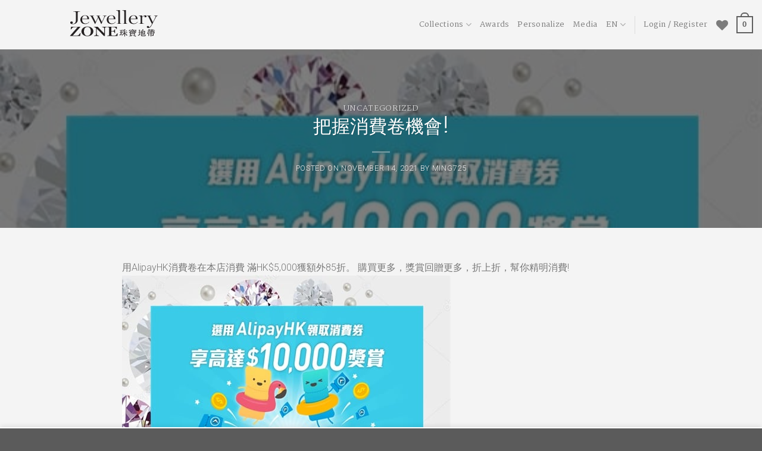

--- FILE ---
content_type: text/css
request_url: https://jewelleryzone.com.hk/wp-content/plugins/super-elements-for-elementor/admin//assets/css/sefont.css?ver=6.9
body_size: 4959
content:
@font-face {
	font-family: "se-font";
	src: url("../font/se-font.eot?44816518");
	src: url("../font/se-font.eot?44816518#iefix") format("embedded-opentype"), url("../font/se-font.woff2?44816518") format("woff2"),
		url("../font/se-font.woff?44816518") format("woff"), url("../font/se-font.ttf?44816518") format("truetype"),
		url("../font/se-font.svg?44816518#se-font") format("svg");
	font-weight: normal;
	font-style: normal;
}
.toplevel_page_super-settings-page > div.wp-menu-image:before {
	position: relative;
	content: "\e800";
	/* use !important to prevent issues with browser extensions that change fonts */
	font-family: "se-font" !important;
	speak: none;
	font-style: normal;
	font-variant: normal;
	text-transform: none;
	line-height: 1;
	/* Better Font Rendering =========== */
	-webkit-font-smoothing: antialiased;
	-moz-osx-font-smoothing: grayscale;
	font-size: 21px;
}
.elementor-add-section-area-button.elementor-add-sefe-button {
	background-color: #f3058d;
	position: relative;
	margin-left: 7px;
}
.se-logo {
	position: relative;
	display: inline-block;
	font-family: "se-font";
	font-size: inherit;
	font-weight: 400;
	font-style: normal;
	font-variant: normal;
	line-height: 1;
	text-rendering: auto;
	-webkit-font-smoothing: antialiased;
	-moz-osx-font-smoothing: grayscale;
}
.se-logo::after {
	font-family: "se-font" !important;
	content: "\e800";
	color: #fff;
	right: 5px;
	top: 5px;
	font-size: 20px;
}
.se-ext {
	position: relative;
	font-family: "se-font";
	font-size: inherit;
	font-weight: 400;
	font-style: normal;
	font-variant: normal;
	float: right;
	font-size: 17px;
	margin-top: -2px;
	line-height: 1;
	text-rendering: auto;
	-webkit-font-smoothing: antialiased;
	-moz-osx-font-smoothing: grayscale;
}
.se-ext::after {
	font-family: "se-font" !important;
	position: absolute;
	content: "\e800";
	right: 5px;
	background: linear-gradient(60deg, #28f, #2f9);
	-webkit-text-fill-color: transparent;
	-webkit-background-clip: text;
	background-clip: text;
}
.se-ext-txt {
	background: linear-gradient(60deg, #28f, #2f9);
	-webkit-text-fill-color: transparent;
	-webkit-background-clip: text;
	background-clip: text;
	text-transform: uppercase;
}
.se-brand {
	font-weight: 400;
	font-style: normal;
	font-variant: normal;
	line-height: 1;
	text-rendering: auto;
	-webkit-font-smoothing: antialiased;
	-moz-osx-font-smoothing: grayscale;
}
.se-brand::after {
	font-family: "se-font" !important;
	position: absolute;
	content: "\e800";
	top: 5px;
	right: 5px;
	font-size: 14px;
	opacity: 0.5;
}
#elementor-panel-category-super_elements .elementor-panel-category-title {
	padding-left: 16px;
}
#elementor-panel-category-super_elements .elementor-panel-category-title:after {
	position: absolute;
	content: "\e800";
	left: 0;
	font-family: "se-font" !important;
	font-size: inherit;
	font-weight: 400;
	font-style: normal;
	font-variant: normal;
	line-height: 1;
	text-rendering: auto;
	-webkit-font-smoothing: antialiased;
	-moz-osx-font-smoothing: grayscale;
}

#elementor-panel-category-super_elements .elementor-element:hover .title,
#elementor-panel-category-super_elements .elementor-element:hover div.icon i:before,
.elementor-element:hover .se-brand:after,
.elementor-element:hover .se-brand:before {
	background: linear-gradient(60deg, #28f, #2f9);
	-webkit-text-fill-color: transparent;
	-webkit-background-clip: text;
	background-clip: text;
	opacity: 1;
}

.elementor-element i.fa.fa-calendar,
.elementor-element i.fa.fa-toggle-off {
	font-size: 27px;
}
.elementor-control-super_water_ripples_heading .elementor-control-title,
.elementor-control-se_glass_effect_heading .elementor-control-title,
.elementor-control-super_parallax_heading .elementor-control-title,
.elementor-control-super_particles_heading .elementor-control-title,
.elementor-control-se_column_order .elementor-control-title {
	background: linear-gradient(60deg, #28f, #2f9);
	-webkit-text-fill-color: transparent;
	-webkit-background-clip: text;
	background-clip: text;
}

.elementor-control-super_water_ripples_heading .elementor-control-title:before,
.elementor-control-se_glass_effect_heading .elementor-control-title:before,
.elementor-control-super_parallax_heading .elementor-control-title:before,
.elementor-control-super_particles_heading .elementor-control-title:before,
.elementor-control-se_column_order .elementor-control-title:before {
	position: absolute;
	content: "\e800";
	left: 90%;
	font-family: "se-font" !important;
	font-size: inherit;
	font-weight: 400;
	font-style: normal;
	font-variant: normal;
	line-height: 1;
	text-rendering: auto;
	-webkit-font-smoothing: antialiased;
	-moz-osx-font-smoothing: grayscale;
	background: linear-gradient(60deg, #28f, #2f9);
	-webkit-text-fill-color: transparent;
	-webkit-background-clip: text;
	background-clip: text;
}


--- FILE ---
content_type: text/css
request_url: https://jewelleryzone.com.hk/wp-content/plugins/super-elements-for-elementor/assets/css/super-elements.min.css?ver=2.2.7
body_size: 109988
content:
svg.feather-chevron-left,svg.feather-chevron-right,svg.feather-chevrons-left,svg.feather-chevrons-right{width:14px}.super-pricing-table-wrapper{position:relative;overflow:hidden}.super-pricing-table-wrapper *{transition:all .3s cubic-bezier(.175,.885,.32,1.275)}.super-pricing-table-wrapper .super-pricing-header{text-align:center;background-color:#e91e63;justify-content:center;display:-ms-flexbox;display:flex}.super-pricing-header .super-header-icon i{font-size:55px}.super-title-wrapper{display:inline-block;text-align:left}.super-title-wrapper .super-pricing-title{padding:0;margin:0}.super-pricing-header .super-header-icon{display:inline-block}.upricing-header-top .super-pricing-header{flex-direction:column;-ms-flex-direction:column}.upricing-header-bottom .super-pricing-header{flex-direction:column-reverse;-ms-flex-direction:column-reverse}.upricing-header-left .super-pricing-header{flex-direction:row;-ms-flex-direction:row}.upricing-header-right .super-pricing-header{flex-direction:row-reverse;-ms-flex-direction:row-reverse}.super-header-icon span{display:inline-block}.super-pricing-tag-wrapper{text-align:center}.previous-price{font-size:25px;margin-bottom:20px}.regular-price .price-currency{font-size:25px}.reg-price{font-size:65px}.regular-price .period{font-size:25px}.starting-at span{padding:2px 5px}ul.pricing-features{list-style:none;margin:0;padding:0}li.single-feature{display:block;width:100%;height:auto;padding:10px 30px;font-size:14px;color:#6d6d6d;border-bottom:1px solid rgba(0,0,0,.1)}li.single-feature:nth-child(2n){background-color:rgba(0,0,0,.1)}.strike-through{display:inline-block}.strike-through .feature-text{position:relative;opacity:.5}.strike-through .feature-text:before{content:"";position:absolute;top:55%;left:0;right:0;height:2px}.button1,.button2{background-color:#e91e63;padding:5px 15px}.ribbon{position:absolute;height:40px;width:160px;transform:rotate(45deg);background-color:#264252;z-index:1}.ribbon-text{display:block;text-align:center;line-height:29px;margin-top:4px;border:1px dashed #fff}.super-testimonial-box{width:100%;background:transparent;transition:all .3s ease-in-out}.super-testimonial-box h1,.super-testimonial-box h2,.super-testimonial-box h3,.super-testimonial-box h4,.super-testimonial-box h5,.super-testimonial-box h6{display:block;font-weight:600}.super-testimonial-container{position:relative}.super-testimonial-img-wrapper{margin-left:auto;margin-right:auto;display:inline-block;overflow:hidden}.super-testimonial-person-image{width:100%;height:100%!important}.super-testimonial-content-wrapper{display:-ms-flexbox;display:flex;-ms-flex-flow:column nowrap;flex-flow:column nowrap;-ms-flex-pack:center;justify-content:center;-ms-flex-align:center;align-items:center;position:relative;z-index:2;width:100%;padding:20px}.super-testimonial-content-wrapper .author-info{text-align:center;align-content:center}.super-testimonial-text-wrapper{position:relative}.super-testimonial-text-wrapper.bottom-arrow{position:relative;border-bottom-width:2px;border-bottom-style:solid}.super-testimonial-text-wrapper.bottom-arrow:after{position:absolute;content:" ";border-style:solid;top:100%;border-width:15px 10px 0;border-color:transparent;width:15px;height:25px}.super-testimonial-text-wrapper.top-arrow{position:relative;border-top-width:2px;border-top-style:solid}.super-testimonial-text-wrapper.top-arrow:after{position:absolute;content:" ";bottom:100%;border-style:solid;border-width:0 10px 15px;border-color:transparent;width:15px;height:25px}.super-testimonial-quotes-wrapper{z-index:1}.super-testimonial-clear-float{clear:both}.super-testimonial-upper-quote{position:absolute;z-index:1}.super-testimonial-lower-quote{position:absolute}.super-testimonial-author-info{display:inline-block;text-align:left}.owl-theme .owl-nav{text-align:justify;position:absolute}.owl-theme .owl-nav:after{content:"";clear:both}.owl-theme .owl-nav .owl-next,.owl-theme .owl-nav .owl-prev{display:inline-block}.owl-theme .owl-nav .owl-next{float:right}.owl-theme .owl-nav .owl-next i{padding:0 0 0 5px}.owl-theme .owl-nav .owl-prev i{padding:0 0 0 2px}.owl-theme .owl-nav [class*=owl-]{color:hsla(0,0%,100%,.2);font-size:30px;vertical-align:middle;width:40px;height:40px;background-color:rgba(45,67,78,.2)}.owl-theme .owl-nav [class*=owl-]:hover{background-color:#19272e}.owl-theme .owl-stage,.owl-theme .owl-stage .owl-item{display:-ms-flexbox;display:flex}.super-countdown{display:block;margin-top:40px;margin-bottom:40px}.super-countdown .section{display:inline-block;text-align:center;margin:5px}.super-countdown .section .camount{font-size:65px;font-weight:bolder}.super-countdown .section .cperiod{text-transform:uppercase;font-size:18px;font-weight:600;margin-top:20px}.super-maps-container{position:relative}.super-map-overlay{position:absolute;background-color:rgba(0,0,0,.7);padding:30px;color:#fff;overflow-y:auto;z-index:1}.super-service-wrapper .super-service-box{position:relative;text-align:center;justify-content:center;display:-ms-flexbox;display:flex}.super-service-box .super-service-icon i{font-size:55px;color:#253e52}.super-service{display:inline-block;text-align:left}.super-service .service-btn{color:#203648;padding:10px 20px}.super-service-description{font-size:12px;font-weight:300;color:#293e50}.super-service-title{font-size:25px;padding-top:10px;color:#293e50}.super-service-box .super-service-icon{display:inline-block}.super-service-top .super-service-box{flex-direction:column;-ms-flex-direction:column}.super-service-left .super-service-box{flex-direction:row;-ms-flex-direction:row}.super-service-right .super-service-box{flex-direction:row-reverse;-ms-flex-direction:row-reverse}.super-counter-wrapper{text-align:center}.super-counter-wrapper .super-counter-box{position:relative;text-align:center;justify-content:center;display:-ms-flexbox;display:flex}.super-counter,.super-counter-box .super-counter-icon{display:inline-block}.super-counter{text-align:left}.super-counter-value{font-size:35px;color:#293e50}.super-counter-prefix,.super-counter-suffix{font-size:20px;color:#293e50}.super-counter-title{font-size:25px;padding-top:10px;color:#293e50}.super-icon-left,.super-icon-right{display:inline-block}.super-icon-top{display:block;margin:10px auto}.super-counter-top .super-counter-box{flex-direction:column;-ms-flex-direction:column}.super-counter-left .super-counter-box{flex-direction:row;-ms-flex-direction:row}.super-counter-right .super-counter-box{flex-direction:row-reverse;-ms-flex-direction:row-reverse}.cprogress-bar-circular-box{min-width:150px;min-height:150px;text-align:center}.cprogress-bar-circle{margin:6px 6px 20px;display:inline-block;position:relative;text-align:center;line-height:1.2}.cprogress-bar-circle canvas{display:block;max-width:100%;height:auto!important;margin:0 auto}.cprogress-bar-circle .cprogress-bar-value{position:absolute;width:100%;text-align:center;line-height:40px;font-size:30px}.material-card{position:relative;height:0;padding-bottom:calc(100% - 16px);margin-bottom:6.6em}.material-card h3{position:absolute;top:calc(100% - 16px);left:0;width:100%;padding:20px 16px;margin:0;z-index:2;transition:all .3s}.material-card h3 span{display:block}.material-card h3 strong{font-weight:400;display:block;font-size:.8em}.material-card h3:after,.material-card h3:before{content:" ";position:absolute;left:0;top:-16px;width:0;border:8px solid;transition:all .3s}.material-card h3:after{top:auto;bottom:0}@media screen and (max-width:767px){.material-card.mc-active{padding-bottom:0;height:auto}}.material-card.mc-active h3{top:0;padding:20px 16px 20px 90px}.material-card.mc-active h3:before{top:0}.material-card.mc-active h3:after{bottom:-16px}.material-card .mc-content{position:absolute;right:0;top:0;bottom:-16px;left:16px;transition:all .3s}.material-card .mc-description{position:absolute;top:100%;right:0;left:0;bottom:0;overflow:hidden;opacity:0;filter:alpha(opacity=0);transition:all 1.2s}.material-card .mc-footer{height:0;overflow:hidden;transition:all .3s}.material-card .mc-footer a{display:inline-block;position:relative;margin-left:5px;margin-bottom:15px;font-size:28px;color:#fff;line-height:52px;text-decoration:none;top:200px}.material-card .mc-footer a:first-child{transition:all .5s}.material-card .mc-footer a:nth-child(2){transition:all .6s}.material-card .mc-footer a:nth-child(3){transition:all .7s}.material-card .mc-footer a:nth-child(4){transition:all .8s}.material-card .mc-footer a:nth-child(5){transition:all .9s}.material-card .img-container{overflow:hidden;position:absolute;left:0;top:0;width:100%;height:100%;z-index:1;transition:all .3s}.material-card.mc-active .img-container{border-radius:50%;padding:0;border:none;left:0;top:8px;width:64px;height:64px;z-index:3}.material-card.mc-active .mc-content{padding-top:5.6em}@media screen and (max-width:767px){.material-card.mc-active .mc-content{position:relative;margin-right:16px}}.material-card.mc-active .mc-description{top:30px;padding-top:4.6em;padding-left:1.2em;padding-right:1.2em;opacity:1;filter:alpha(opacity=100)}.material-card .mc-description p{padding:0;margin:0}@media screen and (max-width:767px){.material-card.mc-active .mc-description{position:relative;top:auto;right:auto;left:auto;padding:50px 30px 70px;bottom:0}}.material-card.mc-active .mc-footer{overflow:visible;position:absolute;top:100%;left:16px;right:0}.material-card.mc-active .mc-footer a{top:0}.material-card.color h3{background-color:#f44336}.material-card.color h3:after{border-top-color:#f44336;border-right-color:#f44336;border-bottom-color:transparent;border-left-color:transparent}.material-card.color h3:before{border-top-color:transparent;border-right-color:#b71c1c;border-bottom-color:#b71c1c;border-left-color:transparent}.material-card.color.mc-active h3:before{border-top-color:transparent;border-right-color:#f44336;border-bottom-color:#f44336;border-left-color:transparent}.material-card.color.mc-active h3:after{border-top-color:#b71c1c;border-right-color:#b71c1c;border-bottom-color:transparent;border-left-color:transparent}.material-card.color .mc-btn-action{background-color:#f44336}.material-card.color .mc-btn-action:hover,.material-card.color .mc-footer a{background-color:#b71c1c}.material-card.color.mc-active .mc-content{background-color:#ffebee}.material-card.color.mc-active .mc-footer{background-color:#ffcdd2}.material-card.color.mc-active .mc-btn-action{border-color:#ffebee}.super-card *{transition:.5s ease-in-out}.super-card{width:100%}.super-card h3{font-size:25px;font-weight:200;color:#fff;line-height:30px;margin-bottom:10px}.super-card h4{font-size:15px;color:#6b0500}.super-card{min-height:400px;min-width:300px;position:relative;z-index:1;perspective:600px}.super-card .back,.super-card .front{border-radius:10px;height:100%;width:100%;position:absolute;left:0;top:0;transform-style:preserve-3d;backface-visibility:hidden;box-shadow:0 0 10px rgba(0,0,0,.2)}.super-card .front{transform:rotateY(0deg);overflow:hidden;z-index:1}.super-card .front .top-pic{height:50%;width:100%;background-size:cover}.super-card .front .avatar{width:200px;height:200px;left:calc(50% - 100px);border-radius:100%;box-shadow:0 0 0 3px hsla(0,0%,100%,.8),0 4px 5px rgba(107,5,0,.6),0 0 50px 50px hsla(0,0%,100%,.25);background-size:cover;position:absolute;z-index:1}.super-card .front .info-box{height:50%;width:100%;position:absolute;display:block;left:0;bottom:0;background:rgba(200,38,29,.7)}.super-card .front .social-bar{height:50px;width:100%;position:absolute;bottom:5px;left:0;line-height:50px;font-size:18px;text-align:center}.super-card .front .social-bar a{display:inline-block;text-decoration:none;margin:5px}.super-card .front .social-bar a:hover{transition:.25s ease-in-out}.super-card .back{transform:rotateY(180deg);background-color:rgba(225,255,234,.6);display:flex;z-index:2;font-size:13px;line-height:20px}.super-card .back .back-info{text-align:justify;text-justify:inter-word}.super-card .back .social-bar{height:50px;width:100%;position:absolute;bottom:0;left:0;line-height:50px;font-size:18px;text-align:center}.super-card .back .social-bar a{display:inline-block;text-decoration:none;margin:5px}.super-card .back .social-bar a:hover{transition:.25s ease-in-out}.super-card .info{display:block;height:100%;text-align:center}.super-card.flip .front{transform:rotateY(180deg)}.super-card.flip .back{transform:rotateY(1turn)}.super-card-3 .team-each-wrap{display:-ms-flexbox;display:flex;-ms-flex-flow:column nowrap;flex-flow:column nowrap;-ms-flex-pack:center;justify-content:center;-ms-flex-align:center;align-items:center;text-align:center;background-color:#f9f9f9}.super-card-3 .back-info{position:relative;overflow:hidden;min-width:200px;min-height:200px;display:block;margin:auto}.super-card-3 .back-info img{width:100%;height:auto;position:absolute;top:0;bottom:0;left:0;right:0}.super-card-3 .team-content{background-color:rgba(240,18,6,.9);position:absolute;color:#fff;top:10px;bottom:10px;left:10px;right:10px;animation:c .6s ease-in-out .5s both}.super-card-3 .social-bar{position:absolute;bottom:30px;left:40%;animation:c .5s ease-in-out both}.super-card-3:hover .social-bar,.super-card-3:hover .team-content{animation:b .3s ease-in-out both}.super-card-3 .social-bar a{display:inline-block;text-decoration:none;text-align:center;margin-right:5px;margin-bottom:5px}.super-card-3 .social-bar a:hover{transition:.25s ease-in-out}.super-card-3 .social-bar a i{width:30px;height:30px;line-height:30px;font-size:18px;background-color:hsla(0,0%,100%,.3);border-radius:50%;transition:.25s ease-in-out}.super-card-3 .social-bar a:hover i{background-color:#fff}.super-card-3 .social-bar a:first-child{animation:c .1s ease-in-out both}.super-card-3 .social-bar a:nth-child(2){animation:c .2s ease-in-out both}.super-card-3 .social-bar a:nth-child(3){animation:c .3s ease-in-out both}.super-card-3 .social-bar a:nth-child(4){animation:c .4s ease-in-out both}.super-card-3 .social-bar a:nth-child(5){animation:c .5s ease-in-out both}.super-card-3:hover .social-bar a:first-child{animation:b .4s ease-in-out .3s both}.super-card-3:hover .social-bar a:nth-child(2){animation:b .5s ease-in-out .4s both}.super-card-3:hover .social-bar a:nth-child(3){animation:b .6s ease-in-out .5s both}.super-card-3:hover .social-bar a:nth-child(4),.super-card-3:hover .social-bar a:nth-child(5){animation:b .7s ease-in-out .6s both}.super-card-3 .info-box{display:block;text-align:center;padding:5px 20px}.super-team-card{max-width:500px;max-height:650px;background:#000}.super-team-card .image{width:100%;height:100%;overflow:hidden}.super-team-card .image img{width:100%;transition:.5s}.super-team-card:hover .image img{opacity:.5;transform:translateX(30%)}.super-team-card .details{position:absolute;top:0;left:0;width:60%;height:100%;background-color:#ffc107;transition:.5s;transform-origin:left;transform:perspective(2000px) rotateY(-90deg)}.super-team-card:hover .details{transform:perspective(2000px) rotateY(0deg)}.super-team-card .details .info{padding:20px;text-align:center;background-color:#fff;position:absolute;width:100%;top:50%;transform:translateY(-50%)}.super-team-card .details .info h3{margin:0;padding:0;color:#ff3636;line-height:20px;font-size:20px;text-transform:uppercase}.super-team-card .details .info h1 span{font-size:14px;color:#262626}.super-team-card .details .info p{margin:10px 0;padding:0;color:#262626}.super-team-card .details .info ul{margin:10px 0 0;padding:0;display:block}.super-team-card .details .info ul li{list-style:none;margin:0 8px 0 0;display:inline-block}.super-team-card .details .info ul li a i{display:block;background:#262626;color:#fff;width:30px;height:30px;line-height:30px;text-align:center;transform:.5s}.super-team-card .details .info ul li a:hover i{background:#ff3636}.super-team-flex{position:relative;display:-ms-flexbox;display:flex;-ms-flex-flow:column nowrap;flex-flow:column nowrap;background-color:#f9f9f9}.super-team-flex .team-image{order:1;width:100%;min-width:200px;height:100%;min-height:200px;overflow:hidden;padding:0;margin-left:auto;margin-right:auto;transition:all .3s ease-in}.super-team-flex .team-image img{width:100%;height:auto}.super-team-flex .team-title{order:2;margin:0;padding:10px 0;text-align:center}.super-team-flex .team-detail{order:3;margin:0;padding:10px 15px;text-align:center}.super-team-flex .team-social{order:4;margin:10px 0;padding:0;text-align:center}.super-team-flex .team-social *{transition:.25s ease-in-out}.super-team-flex .team-social a{margin:5px;text-align:center}.super-service-top{flex-direction:column;-ms-flex-direction:column}.super-service-left{flex-direction:row;-ms-flex-direction:row}.super-service-right{flex-direction:row-reverse;-ms-flex-direction:row-reverse}.super-service-list-box,.super-service-list-wrapper{position:relative;text-align:left;justify-content:flex-start;display:-ms-flexbox;display:flex;margin-bottom:50px}.super-service-list-box.super-link-line:before{content:"";position:absolute;width:1px;top:45px;border-right:2px dashed #7014eb;left:45px;transition-duration:.35s;-webkit-transition-duration:.35s;animation-duration:.35s;animation:a 1s 1 cubic-bezier(.17,.67,.83,.67);height:calc(100% + 20px)}.super-service-list-box .super-service-icon-wrapper{margin-right:30px}.super-service-list-box .super-service-icon{height:80px;width:80px;display:inline-block;text-align:center;position:relative;transition:all .1s ease-out,background .2s}.super-service-list-box .super-service-icon i{font-size:55px;line-height:80px;color:#fff;position:relative;transition:all .2s ease-out,background .3s}.super-service-list-box .super-service{display:inline-block;text-align:left}.super-service-list-box .super-service .service-btn{color:#203648;padding:10px 20px}.super-service-list-box .super-service-description{font-size:15px;margin:0;padding:0;color:#293e50}.super-service-list-box .super-service-title{font-size:25px;margin:0;padding:0;color:#293e50}.effect-1:before{position:absolute;content:"";top:0;left:0;right:0;bottom:0;transform:scale(.8);transition:transform .2s;opacity:0;z-index:-1;transition:transform .2s,opacity .3s}.super-service-list-box:hover .effect-1 i,.super-service-list-box:hover .effect-1 img,.super-service-list-box:hover .effect-1 svg{transform:scale(1.2)}.effect-2{transform:scale(1)}.effect-2 i{transition:color .2s,background-color .3s}.effect-2:before{position:absolute;content:"";top:0;left:0;right:0;bottom:0;opacity:0;transition:transform .2s,opacity .3s}.super-service-list-box:hover .effect-2{transform:scale(.8)}.super-service-list-box:hover .effect-2:before{transform:scale(1.3);animation:hoverAnimefx2 1.3s ease-out 85ms;opacity:0}.effect-3 i,.effect-3 svg{transition:background-color .2s,color .3s}.effect-3:before{position:absolute;content:"";top:0;left:0;right:0;bottom:0;transition:transform .2s,opacity .2s;opacity:1;z-index:-1}.effect-3:before,.super-service-list-box:hover .effect-3{transform:scale(.8)}.super-service-list-box:hover .effect-3:before{transform:scale(1)}.effect-4{transition:all .2s linear .2s}.effect-4:before{position:absolute;content:"";top:-10px;left:-10px;right:-10px;bottom:-10px;padding:8px;z-index:-1;opacity:0;border-radius:50%!important;transform:rotate(50deg);transition:all .2s linear}.super-service-list-box:hover .effect-4:before{opacity:1;border-radius:50%!important;transform:rotate(130deg);transition:all .2s linear .2s}.super-service-list-box:hover .effect-4{border-radius:50%!important;transform:scale(.8);opacity:1;transition:all .2s linear}@keyframes a{0%{height:0}to{height:100%}}@keyframes b{0%{transform:scale(0)}to{transform:scale(1)}}@keyframes c{0%{transform:scale(1)}to{transform:scale(0)}}.super-post-grid-wrapper{-ms-flex-wrap:wrap;flex-wrap:wrap;list-style:none;margin:0;padding:0}.super-post-grid-wrapper,.super-post-grid-wrapper .super-post-grid{display:-ms-flexbox;display:flex}.super-post-grid-wrapper .grid-post{box-shadow:0 20px 40px -14px rgba(0,0,0,.25);width:100%;display:-ms-flexbox;display:flex;-ms-flex-wrap:wrap;flex-wrap:wrap;list-style:none;margin:0;padding:0}.super-post-grid-wrapper .col-style{flex-direction:column;-ms-flex-direction:column}.super-post-grid-wrapper .row-style{flex-direction:row;-ms-flex-direction:row}.super-post-grid-wrapper .row-rev-style{flex-direction:row-reverse;-ms-flex-direction:row-reverse}.super-post-grid-wrapper .grid-post:hover .card__image .se-grid-image:before,.super-post-grid-wrapper .grid-post:hover .card__image:before{opacity:.5}.super-post-grid-wrapper .card__image,.super-post-grid-wrapper .card__image .se-grid-image{background-position:50%;background-repeat:no-repeat;background-size:cover;border-top-left-radius:.25rem;border-top-right-radius:.25rem;text-align:center;position:relative;width:100%;transition:all .5s cubic-bezier(.43,.41,.22,.91)}.super-post-grid-wrapper .card__image .se-grid-image{height:100%}.super-post-grid-wrapper .card__image:before,.super-post-grid-wrapper .card__image>.se-grid-image:before{content:"";position:absolute;top:0;bottom:0;left:0;right:0;opacity:0;transition:all .35s ease-in}.super-post-grid-wrapper .card__content{display:flex;flex:1 1 auto;flex-direction:column}.super-post-grid-wrapper .grid-ribbon{padding:5px 20px;margin:0;margin-top:5%;left:-8px;position:absolute;color:#fff;z-index:2;font:15px Patua One,sans-serif;text-align:center;letter-spacing:.1em;text-shadow:0 -1px 0 rgba(0,0,0,.3);box-shadow:inset 0 2px 0 hsla(0,0%,100%,.3),inset 0 0 20px rgba(0,0,0,.1),0 2px 2px rgba(0,0,0,.4);display:inline-block}.super-post-grid-wrapper .grid-content:before{content:"";bottom:-.5em;position:absolute;display:block;border-style:solid;z-index:-1;left:0;border-width:.5em 0 0 .5em}.super-post-grid-wrapper .grid-ribbon1{position:absolute;left:-5px;top:-5px;transform:rotate(-90deg);z-index:1;overflow:hidden;width:100px;height:100px;text-align:right}.super-post-grid-wrapper .grid-ribbon1 span{font-size:12px;font-weight:700;color:#fff;text-transform:uppercase;text-align:center;line-height:20px;transform:rotate(45deg);-webkit-transform:rotate(45deg);width:120px;display:block;text-shadow:1px 1px 2px rgba(0,0,0,.5);background-color:#087f8f;box-shadow:0 3px 10px -5px #000;position:absolute;top:26px;right:-24px}.super-post-grid-wrapper .grid-ribbon1 span:before{left:0;border-left:3px solid #087f8f;border-right:3px solid transparent}.super-post-grid-wrapper .grid-ribbon1 span:after,.super-post-grid-wrapper .grid-ribbon1 span:before{content:"";position:absolute;top:100%;z-index:-1;border-bottom:3px solid transparent;border-top:3px solid #087f8f}.super-post-grid-wrapper .grid-ribbon1 span:after{right:0;border-left:3px solid transparent;border-right:3px solid #087f8f}.super-post-grid-wrapper .date{position:absolute;top:20px;right:20px;z-index:1;width:55px;height:55px;padding:12.5px 0;border-radius:100%;color:#fff;font-weight:700;text-align:center;-webkti-box-sizing:border-box;box-sizing:border-box;line-height:1}.super-post-grid-wrapper .day{line-height:1}.super-post-grid-wrapper .month{line-height:1.2}.super-post-grid-wrapper .category{position:absolute;bottom:0;left:0;padding:10px 15px;color:#fff;font-size:14px;font-weight:600;text-transform:uppercase}.super-post-grid-wrapper .card__title{color:#696969;font-size:1.25rem;font-weight:300;letter-spacing:2px;text-transform:uppercase}.super-post-grid-wrapper .card__text{-ms-flex:1 1 auto;flex:1 1 auto;font-size:.875rem;line-height:1.5;margin-bottom:1.25rem}.super-post-grid-wrapper .super-post-grid-cart-price{font-size:15px;line-height:1.5em;flex:1 1 0%;display:flex;flex-direction:row;justify-content:space-between;align-items:flex-start;width:100%}.super-post-grid-wrapper .star-rating{height:1.5em;vertical-align:text-top;float:none!important;padding-right:30px;overflow:hidden;position:relative;line-height:1.5em;font-size:1em;width:5.5em;font-family:star;font-weight:400}.super-post-grid-wrapper .star-rating:before{content:"SSSSS";opacity:.25;float:left;top:0;left:0;position:absolute}.super-post-grid-wrapper .star-rating span{overflow:hidden;float:left;top:0;left:0;position:absolute;padding-top:1.5em}.super-post-grid-wrapper .star-rating span:before{content:"SSSSS";top:0;position:absolute;left:0}.super-post-grid-wrapper .grid-price-val{flex:1 1 auto;text-align:right}.super-post-grid-wrapper a.added_to_cart.wc-forward{display:none!important}.super-post-grid-wrapper a.post-grid-cart-btn.button.loading{opacity:.9;padding-right:2em}.super-post-grid-wrapper a.post-grid-cart-btn.button.loading:after{font-family:FontAwesome;content:"\f110";vertical-align:top;-webkit-font-smoothing:antialiased;font-weight:400;margin-left:.53em;vertical-align:bottom;animation:d 2s linear infinite}.super-post-grid-wrapper a.post-grid-cart-btn.button.added:after{font-family:FontAwesome;content:"\f00c";margin-left:.53em;vertical-align:bottom}.super-post-grid-wrapper nav{width:100%}.super-post-grid-wrapper .pagination{display:block;margin-top:35px;height:50px}.super-post-grid-wrapper .pagination li.page-item{display:inline-block}.super-post-grid-wrapper .pagination .page-item .page-link,.super-post-grid-wrapper .pagination .page-item:first-child .page-link,.super-post-grid-wrapper .pagination .page-item:last-child .page-link{border-radius:50%}.super-post-grid-wrapper .pagination .page-link{font-size:16px;padding:0;width:40px;height:40px;line-height:40px;text-align:center;margin-right:10px;font-weight:500;border:1px solid transparent;transition:all .35s ease-in-out}.super-post-grid-wrapper .pagination .page-link:active,.super-post-grid-wrapper .pagination .page-link:focus,.super-post-grid-wrapper .pagination .page-link:hover{transition:all .35s ease-in-out;box-shadow:0 4px 5px 0 rgba(0,0,0,.15),0 1px 10px 0 rgba(0,0,0,.15),0 2px 4px -1px rgba(0,0,0,.2)}@keyframes d{0%{transform:rotate(0deg)}to{transform:rotate(1turn)}}.super-heading-link,.super-heading-wrapper{display:-ms-flexbox;display:flex;-ms-flex-flow:row wrap;flex-flow:row wrap;-ms-flex-pack:center;justify-content:center;-ms-flex-align:center;align-items:center}[class*=letter]{display:inline-block;background:inherit;position:relative;-ms-flex:none;flex:none;white-space:pre}.super-gradient span{-webkit-text-fill-color:transparent;-webkit-background-clip:text;background:inherit}.super-heading-slides{position:relative}.super-heading-icon,.super-heading-prefix,.super-heading-slides,.super-heading-suffix{-ms-flex-item-align:auto;align-self:auto}.super-title{display:-ms-flexbox;display:flex;-ms-flex-flow:row wrap;flex-flow:row wrap;-ms-flex-pack:start;justify-content:flex-start;position:absolute;top:0;left:0;pointer-events:none;visibility:hidden;z-index:1}.super-title.active{position:relative;z-index:2}.super-title.visible{visibility:visible}.super-accordion .super-accordion-tabs .super-accordion-title{display:flex;align-items:center;justify-content:space-between;cursor:pointer;transition:all .5s ease-in-out;-webkit-transition:all .5s ease-in-out}.super-accordion .super-accordion-tabs .super-accordion-title span.accordion-title{width:100%;margin:0;padding:5px 15px}.super-accordion .super-accordion-tabs .super-accordion-title span.accordion-caret{margin:5px;text-align:center;background-image:none;transition:all .5s ease-in-out;-webkit-transition:all .5s ease-in-out;display:flex;align-items:center;justify-content:center}.super-accordion .super-accordion-tabs .super-accordion-title i.fa-accordion-icon{margin-right:5px}.super-accordion .super-accordion-tabs .super-accordion-title i.fa-toggle{color:#a8c6d4;transform:rotate(0deg);z-index:10;transition:all .3s ease-in-out}.super-accordion .super-accordion-tabs .super-accordion-title.active i.fa-toggle{transform:rotate(90deg);z-index:10;transition:all .3s ease-in-out}.super-accordion .super-accordion-tabs .super-accordion-body{display:none;padding:15px;box-sizing:border-box;font-size:1rem;line-height:1.7}.super-accordion .super-accordion-tabs .super-accordion-body .super-accordion-body-inner{opacity:0}.super-accordion .super-accordion-tabs .super-accordion-body.active{display:block}.super-accordion .super-accordion-tabs .super-accordion-body.active .super-accordion-body-inner{opacity:1}.super-tabs{display:-ms-flexbox;display:flex}.super-tabs.horizontal-top{flex-direction:column;-ms-flex-direction:column}.super-tabs.horizontal-top>.super-tabs-nav{flex-direction:row;-ms-flex-direction:row;-ms-flex-flow:row nowrap;flex-flow:row nowrap}.super-tabs.horizontal-bottom{flex-direction:column-reverse;-ms-flex-direction:column-reverse}.super-tabs.horizontal-bottom>.super-tabs-nav{flex-direction:row;-ms-flex-direction:row;-ms-flex-flow:row nowrap;flex-flow:row nowrap}.super-tabs.vertical-left{flex-direction:row;-ms-flex-direction:row}.super-tabs.vertical-left>.super-tabs-nav{flex-direction:column;-ms-flex-direction:column;-ms-flex-flow:column nowrap;flex-flow:column nowrap}.super-tabs.vertical-right{flex-direction:row-reverse;-ms-flex-direction:row-reverse}.super-tabs.vertical-right>.super-tabs-nav{flex-direction:column;-ms-flex-direction:column;-ms-flex-flow:column nowrap;flex-flow:column nowrap}.super-tabs .super-tabs-nav{flex:0 0 auto;list-style:none;margin:0;padding:0;display:-ms-flexbox;display:flex;-ms-flex-flow:row wrap;flex-flow:row wrap}.super-tabs .super-tabs-nav div{position:relative;margin:0;padding:7px 15px;background-color:#343c47;cursor:pointer;transition:all .4s ease-in-out;-webkit-transition:all .4s ease-in-out;-moz-transition:all .4s ease-in-out;-ms-transition:all .4s ease-in-out;-o-transition:all .4s ease-in-out;background-size:110%}.super-tabs .super-tabs-nav div a{text-decoration:none;display:-ms-flexbox;display:flex;justify-content:center}.super-tabs .super-tabs-nav div a .tab-title{margin:0;padding:0;color:#ddd;font-size:16px;font-weight:400;line-height:1em;text-align:left}.super-tabs .super-tabs-nav div a .tab-title .tab-subtitle{display:block;margin:0;padding:0;font-size:10px;font-weight:400}.super-tabs .super-tabs-nav div a .tab-title-icon{color:#f2f5f8;line-height:0}.super-tabs .super-tabs-nav div.active{background-color:#282e3a}.super-tabs .super-tabs-nav div.active.caret:before{position:absolute;content:"";display:block;width:0;border-style:solid;border-color:transparent}.super-tabs .super-tabs-content{flex:1 1 auto;display:-ms-flexbox;display:flex;margin:0;padding:0;width:100%}.super-tabs .super-tabs-content .tab-content{margin:0;padding:10px;display:none}.super-tabs .super-tabs-content .tab-content.active{display:block}@media screen and (max-width:768px){.super-tabs.horizontal-bottom>.super-tabs-nav,.super-tabs.horizontal-top>.super-tabs-nav{-ms-flex-flow:row wrap;flex-flow:row wrap}}.super-multi-switch{display:-ms-flexbox;display:flex}.super-multi-switch.horizontal-top{flex-direction:column;-ms-flex-direction:column}.super-multi-switch.horizontal-top>.super-multi-switch-wrapper{flex-direction:row;-ms-flex-direction:row;-ms-flex-flow:row nowrap;flex-flow:row nowrap;justify-content:center}.super-multi-switch.horizontal-bottom{flex-direction:column-reverse;-ms-flex-direction:column-reverse}.super-multi-switch.horizontal-bottom>.super-multi-switch-wrapper{flex-direction:row;-ms-flex-direction:row;-ms-flex-flow:row nowrap;flex-flow:row nowrap;justify-content:center}.super-multi-switch .super-multi-switch-wrapper{flex:0 0 auto;list-style:none;flex-flow:row wrap;justify-content:center;overflow:visible}.super-multi-switch .super-multi-switch-nav,.super-multi-switch .super-multi-switch-wrapper{margin:0;padding:0;position:relative;display:-ms-flexbox;display:flex;-ms-flex-flow:row wrap}.super-multi-switch .super-multi-switch-nav{overflow:hidden;flex-flow:row wrap}.super-multi-switch .super-multi-switch-nav .sems-selector{height:100%;display:inline-block;position:absolute;background-color:#e91e63;transition-duration:.6s;transition-timing-function:cubic-bezier(.68,-.55,.265,1.55)}.super-multi-switch .super-multi-switch-nav div.sems-title{position:relative;margin:-1px;padding:7px 15px;cursor:pointer;transition:all .4s ease-in-out;-webkit-transition:all .4s ease-in-out;-moz-transition:all .4s ease-in-out;-ms-transition:all .4s ease-in-out;-o-transition:all .4s ease-in-out;background-size:110%}.super-multi-switch .super-multi-switch-nav div.sems-title a{text-decoration:none;display:-ms-flexbox;display:flex;justify-content:center}.super-multi-switch .super-multi-switch-nav div.sems-title a .switch-title{margin:0;padding:0;color:#182042;font-size:16px;font-weight:400;line-height:1em;text-align:left}.super-multi-switch .super-multi-switch-nav div.sems-title a .switch-title .switch-subtitle{display:block;margin:0;padding:0;font-size:10px;font-weight:400}.super-multi-switch .super-multi-switch-nav div.sems-title a .switch-title-icon{color:#f2f5f8;line-height:0}.super-multi-switch .super-multi-switch-nav div.sems-title.active.caret:before{position:absolute;content:"";display:block;width:0;border-style:solid;border-color:transparent}.super-multi-switch .super-multi-switch-content{flex:1 1 auto;display:-ms-flexbox;display:flex;margin:0;padding:0}.super-multi-switch .super-multi-switch-content .switch-content{margin:0;padding:10px;display:none;width:100%}.super-multi-switch .super-multi-switch-content .switch-content.active{display:block}@media screen and (max-width:768px){.super-multi-switch.horizontal-bottom>.super-multi-switch-nav,.super-multi-switch.horizontal-top>.super-multi-switch-nav{-ms-flex-flow:row wrap;flex-flow:row wrap}}.super-cat-wrapper{display:-ms-flexbox;display:flex;-ms-flex-wrap:wrap;flex-wrap:wrap;margin:0;padding:0}.super-cat-wrapper .super-cat-grid-wrapper .super-cat-grid{position:relative;display:-ms-flexbox;display:flex;flex-direction:column;-ms-flex-direction:column;margin:10px;padding:10px;overflow:hidden}.super-cat-wrapper .super-cat-grid-wrapper .super-cat-grid .cat-image{position:relative;background-size:cover;background-position:50%;background-repeat:no-repeat;width:100%}.super-cat-wrapper .super-cat-grid-wrapper .super-cat-grid .cat-header{background-color:hsla(55,31%,70%,.69);padding:5px 20px}.super-cat-wrapper .super-cat-grid-wrapper .super-cat-grid .cat-header .cat-title{margin:0;padding:5px 0;font-size:18px;font-weight:400}.super-cat-wrapper .super-cat-grid-wrapper .super-cat-grid .cat-header .cat-count{margin:0;padding:0;font-size:14px;font-weight:400;font-style:italic}.sebtn-wrapper,.sebtn-wrapper .sebtn{display:flex;justify-content:center;align-items:center}.sebtn-wrapper .sebtn{position:relative;z-index:1}.sebtn-wrapper .sebtn span:not(.seblank){z-index:1;transition:all .4s ease-in-out;-webkit-transition:all .4s ease-in-out;-moz-transition:.4s all ease-in-out;-ms-transition:.4s all ease-in-out;-o-transition:.4s all ease-in-out;color:#bfcbda}.sebtn-wrapper .sebtn span:not(.seblank):hover{color:#00c0ff}.sebtn-wrapper :not(.fa):not(.fas):not(.far):not(.fab):not(.fal):not(.sebtn-text):after,.sebtn-wrapper :not(.fa):not(.fas):not(.far):not(.fab):not(.fal):not(.sebtn-text):before{content:"";position:absolute;z-index:-1}.sebtn-style0{color:#fff;background-color:#102c4e;overflow:hidden}.sebtn-style1{text-align:center;white-space:normal;text-overflow:ellipsis;color:#fff;background-size:200% auto;transition:all .52s cubic-bezier(.275,.17,.145,.975)}.sebtn-style1:hover{background-position:100%;transition:all .44s cubic-bezier(.275,.17,.145,.975)}.sebtn-style2:after,.sebtn-style2:before{height:100%;width:50%;transform:skewX(30deg);transition:all .5s cubic-bezier(.68,-.55,.265,1.55);z-index:-1}.sebtn-style2:before{top:-1rem;left:0}.sebtn-style2:after{top:1rem;left:8rem}.sebtn-style2:hover:after,.sebtn-style2:hover:before{top:0;transform:skewx(0deg)}.sebtn-style2:hover:after{left:0}.sebtn-style2:hover:before{left:50%}.sebtn-style3{background-image:linear-gradient(90deg,#00c0ff,#ffcf00 40%,#ff00c0 66%,#00c0ff);background-size:100%;color:#fff}.sebtn-style3:before{top:6px;left:6px;right:6px;bottom:6px;z-index:0!important}.sebtn-style4{overflow:hidden;border:1px solid currentColor}.sebtn-style4:before{top:0;right:0;bottom:0;left:0;transform:translateX(-100%);transition:.5s ease-in-out}.sebtn-style4:hover:before{transform:translateX(0);transition:.5s ease-in-out}.sebtn-style5{overflow:hidden;border:1px solid currentColor}.sebtn-style5:before{top:0;right:-50px;bottom:0;left:0;background-color:transparent!important;border-right:50px solid transparent!important;transition:.5s ease-in-out;transform:translateX(-100%)}.sebtn-style5:hover:before{transition:.5s ease-in-out;transform:translateX(0)}.sebtn-style6{color:#623c37;overflow:hidden;border:1px solid currentColor}.sebtn-style6:after,.sebtn-style6:before{top:0;right:0;bottom:0;left:0;transition:.5s ease-in-out}.sebtn-style6:before{right:-50px;background-color:transparent!important;border-right:50px solid transparent!important;transform:translateX(-100%)}.sebtn-style6:after{left:-50px;background-color:transparent!important;border-left:50px solid transparent!important;transform:translateX(100%)}.sebtn-style6:hover:before{transform:translateX(-40%)}.sebtn-style6:hover:after{transform:translateX(40%)}.sebtn-style7{overflow:hidden;border:1px solid currentColor}.sebtn-style7:after,.sebtn-style7:before{top:0;right:0;bottom:0;left:0;transition:.5s ease-in-out}.sebtn-style7:before{right:-50px;background-color:transparent!important;border-right:50px solid transparent!important;transform:translateX(-100%)}.sebtn-style7:after{left:-50px;background-color:transparent!important;border-left:50px solid transparent!important;transform:translateX(100%)}.sebtn-style7:hover:before{transform:translateX(-49%)}.sebtn-style7:hover:after{transform:translateX(49%)}.sebtn-style8{overflow:hidden;border:1px solid currentColor}.sebtn-style8:after,.sebtn-style8:before{top:0;right:0;bottom:0;left:0;background-color:transparent!important;transition:.5s ease-in-out}.sebtn-style8:before{transform:translateX(-100%)}.sebtn-style8:after{transform:translateX(100%)}.sebtn-style8:hover:before{transform:translateX(-30%)}.sebtn-style8:hover:after{transform:translateX(30%)}.sebtn-style9{overflow:hidden;border:1px solid currentColor}.sebtn-style9 span.seblank:after,.sebtn-style9 span.seblank:before,.sebtn-style9:after,.sebtn-style9:before{top:0;right:0;bottom:0;left:0;transition:.5s ease-in-out}.sebtn-style9:before{transform:translate(-100%,-100%)}.sebtn-style9:after{transform:translate(-100%,100%)}.sebtn-style9 span.seblank:before{transform:translate(100%,-100%)}.sebtn-style9 span.seblank:after{transform:translate(100%,100%)}.sebtn-style9:hover:before{transform:translate(-50%,-50%)}.sebtn-style9:hover:after{transform:translate(-50%,50%)}.sebtn-style9:hover span.seblank:before{transform:translate(50%,-50%)}.sebtn-style9:hover span.seblank:after{transform:translate(50%,50%)}.sebtn-style10{overflow:hidden;border:1px solid currentColor}.sebtn-style10:after,.sebtn-style10:before{width:0;height:0;transform:rotate(1turn);border-style:solid;border-width:0;border:0 solid;transition:.5s ease-in-out}.sebtn-style10:before{bottom:0;left:0}.sebtn-style10:after{top:0;right:0}.sebtn-style24{overflow:hidden;border:1px solid currentColor}.sebtn-style24 span.seblank{position:absolute;display:block;width:0;height:0;border-radius:50%;transition:width .4s ease-in-out,height .4s ease-in-out;transform:translate(-50%,-50%);z-index:-1}.sebtn-style24:hover span.seblank{width:225%;height:562.5px}.sebtn-style11{overflow:hidden;border:1px solid currentColor}.sebtn-style11 span.seblank:after,.sebtn-style11 span.seblank:before,.sebtn-style11:after,.sebtn-style11:before{top:0;width:25.25%;height:0;transition:.5s ease-in-out}.sebtn-style11:before{left:0}.sebtn-style11:after{left:50%}.sebtn-style11 span.seblank:after,.sebtn-style11 span.seblank:before{top:auto;bottom:0}.sebtn-style11 span.seblank:before{left:25%}.sebtn-style11 span.seblank:after{left:75%}.sebtn-style12{overflow:hidden;border:1px solid currentColor}.sebtn-style12:after,.sebtn-style12:before{top:0;right:0;bottom:0;left:0;transition:.5s ease-in-out}.sebtn-style12:before{transform:translateY(-100%)}.sebtn-style12:after{transform:translateY(100%)}.sebtn-style12:hover:before{transform:translateY(-50%)}.sebtn-style12:hover:after{transform:translateY(50%)}.sebtn-style13{overflow:hidden;border:1px solid currentColor}.sebtn-style13 span.seblank:after,.sebtn-style13 span.seblank:before,.sebtn-style13:after,.sebtn-style13:before{top:0;left:0;width:100%;height:0;opacity:.25;transition:.4s ease-in-out}.sebtn-style13 span.seblank:before,.sebtn-style13:after{top:auto;bottom:0}.sebtn-style13 span.seblank:after,.sebtn-style13 span.seblank:before{transition-delay:.4s}.sebtn-style14{overflow:hidden;border:1px solid currentColor}.sebtn-style14 span.seblank:after,.sebtn-style14 span.seblank:before,.sebtn-style14:after,.sebtn-style14:before{top:0;left:0;width:0;opacity:.25;transition:.4s}.sebtn-style14 span.seblank:before,.sebtn-style14:after{left:auto;right:0}.sebtn-style14 span.seblank:after,.sebtn-style14 span.seblank:before{transition-delay:.4s}@keyframes e{0%{left:-20px}50%{left:50%;width:20px;height:20px}to{left:50%;width:375px;height:375px}}@keyframes f{0%{right:-20px}50%{right:50%;width:20px;height:20px}to{right:50%;width:375px;height:375px}}.sebtn-style15{position:relative;overflow:hidden;border:1px solid currentColor}.sebtn-style15:after,.sebtn-style15:before{top:50%;width:20px;height:20px;border-radius:50%;transition:.5s ease-in-out}.sebtn-style15:before{left:-20px;transform:translate(-50%,-50%)}.sebtn-style15:after{right:-20px;transform:translate(50%,-50%)}.sebtn-style15:hover:before{animation:e .8s both;animation-direction:alternate}.sebtn-style15:hover:after{animation:f .8s both;animation-direction:alternate}.sebtn-style16{border:none;border-radius:0}.sebtn-style16:after,.sebtn-style16:before{display:block;width:20%;height:20%;border:2px solid;transition:all .6s ease;border-radius:2px}.sebtn-style16:after{bottom:0;right:0;border-top-color:transparent!important;border-left-color:transparent!important;background-color:transparent!important}.sebtn-style16:before{top:0;left:0;border-bottom-color:transparent!important;border-right-color:transparent!important;background-color:transparent!important}.sebtn-style16:hover:after,.sebtn-style16:hover:before{width:100%;height:100%}.sebtn-style17{border:none;border-radius:0;overflow:visible}.sebtn-style17:after,.sebtn-style17:before{display:block;top:100%;left:0;width:100%;height:2px;transition:all .3s ease;transform:scale(.85)}.sebtn-style17:hover:before{top:0;transform:scale(1)}.sebtn-style17:hover:after{transform:scale(1)}.sebtn-style18{border:none;border-radius:0;overflow:visible}.sebtn-style18:after,.sebtn-style18:before{display:block;width:20%;height:20%;border:2px solid;transition:all .6s ease;border-radius:2px}.sebtn-style18:after{bottom:-5px;right:-5px;border-top-color:transparent!important;border-left-color:transparent!important;background-color:transparent!important}.sebtn-style18:before{top:-5px;left:-5px;border-bottom-color:transparent!important;border-right-color:transparent!important;background-color:transparent!important}.sebtn-style18:hover:after,.sebtn-style18:hover:before{width:100%;height:100%}.sebtn-style19:hover{transition-delay:.6s}.sebtn-style19:after,.sebtn-style19:before{left:0;height:0;width:100%;transition:.5s ease-in-out}.sebtn-style19:before{bottom:0;background-color:transparent!important;border:1px solid;border-top:0;border-bottom:0}.sebtn-style19:hover:before{height:100%;transition-delay:0s}.sebtn-style19:hover:after{height:100%;transition-delay:.4s}.sebtn-style19:after{top:0;height:0}.sebtn-style20:hover{transition-delay:.6s}.sebtn-style20:after,.sebtn-style20:before{top:0;width:0;height:100%;transition:.5s ease-in-out}.sebtn-style20:before{right:0;background-color:transparent!important;border:1px solid;border-left:0;border-right:0}.sebtn-style20:after{left:0}.sebtn-style20:hover:before{width:100%;transition-delay:0s}.sebtn-style20:hover:after{width:100%;transition-delay:.4s}.sebtn-style21:hover{transition-delay:.6s}.sebtn-style21:hover:before{width:100%;transition-delay:0s}.sebtn-style21:hover:after{width:100%;transition-delay:.4s}.sebtn-style21:after,.sebtn-style21:before{top:0;width:0;height:100%;transition:.5s ease-in-out}.sebtn-style21:before{left:0;background-color:transparent!important;border:1px solid;border-left:0;border-right:0}.sebtn-style21:after{right:0}.sebtn-style22:hover{transition-delay:.6s}.sebtn-style22:before{top:0;left:50%;height:100%;width:0;background-color:transparent!important;border:1px solid;border-left:0;border-right:0;transition:.5s ease-in-out}.sebtn-style22:after{bottom:0;left:0;height:0;width:100%;transition:.5s ease-in-out}.sebtn-style22:hover:before{left:0;width:100%;transition-delay:0s}.sebtn-style22:hover:after{top:0;height:100%;transition-delay:.4s}.sebtn-style23:hover{transition-delay:.6s}.sebtn-style23:after,.sebtn-style23:before{left:0;height:0;width:100%;transition:.5s ease-in-out}.sebtn-style23:before{top:0;background-color:transparent!important;border:1px solid;border-top:0;border-bottom:0}.sebtn-style23:after{bottom:0;height:0}.sebtn-style23:hover:before{height:100%;transition-delay:0s}.sebtn-style23:hover:after{height:100%;transition-delay:.4s}.sebtn-style27,.sebtn-style27 .seblank{background:linear-gradient(-45deg,#ffa63d,#ff3d77,#338aff,#3cf0c5);background-size:800%;animation:g 16s linear infinite}.sebtn-style27 .seblank{position:absolute;width:100%;height:100%;opacity:.8;z-index:-1;transition:all .3s ease-in-out}.sebtn-style27:hover .seblank{margin-top:35px;filter:blur(20px)}@keyframes g{0%{background-position:0 50%}50%{background-position:100% 50%}to{background-position:0 50%}}[class*=sebtn-style28-]{overflow:hidden}[class*=sebtn-style28-]:after{height:0%;left:50%;top:50%;width:150%;transition:all 1s ease-in-out}[class*=sebtn-style28-]:hover:after{height:450%}.sebtn-style28-1:after{transform:translateX(-50%) translateY(-50%) rotate(-25deg)}.sebtn-style28-2:after{transform:translateX(-50%) translateY(-50%) rotate(25deg)}.sebtn-style28-3:after{opacity:.5;transform:translateX(-50%) translateY(-50%)}.sebtn-style28-3:hover:after{height:140%!important;opacity:1}.sebtn-style28-4:after{opacity:.5;transform:translateY(-50%) translateX(-50%) rotate(90deg)}.sebtn-style28-4:hover:after{opacity:1;height:600%!important}[class*=sebtn-style29-]{overflow:hidden}[class*=sebtn-style29-]:after{height:0%;left:50%;top:50%;width:150%;background:transparent!important;transition:all 1s ease-in-out}[class*=sebtn-style29-]:hover:after{height:450%;opacity:1;transition:all 1s ease-in-out}.sebtn-style29-1:after{border:3px solid;opacity:0;transform:translateX(-50%) translateY(-50%)}.sebtn-style29-1:hover:after{height:120%!important}.sebtn-style29-2:after{border:3px solid;opacity:0;transform:translateY(-50%) translateX(-50%) rotate(90deg)}.sebtn-style29-2:hover:after{height:600%!important;opacity:1}.sebtn-style29-3:after{border:3px solid;opacity:0;transform:translateX(-50%) translateY(-50%) rotate(-25deg)}.sebtn-style29-3:hover:after{height:400%!important;opacity:1}.sebtn-style29-4:after{border:3px solid;opacity:0;transform:translateY(-50%) translateX(-50%) rotate(25deg)}.sebtn-style29-4:hover:after{height:400%!important;opacity:1}[class*=sebtn-style30-]{overflow:hidden}[class*=sebtn-style30-]:after{background-color:transparent!important;opacity:.2;height:0%;left:50%;top:50%;width:150%;transition:all 1s ease-in-out}[class*=sebtn-style30-]:hover:after{height:450%;opacity:1;transition:all 1s ease-in-out}.sebtn-style30-1:after{background-size:10px 10px;transform:translateX(-50%) translateY(-50%) rotate(25deg)}.sebtn-style30-1:hover:after{height:600%!important}.sebtn-style30-2:after{background-size:10px 10px;transform:translateX(-50%) translateY(-50%) rotate(-25deg)}.sebtn-style30-2:hover:after{height:600%!important;opacity:1}.sebtn-style30-3:after{background-size:10px 10px;transform:translateX(-50%) translateY(-50%) rotate(90deg)}.sebtn-style30-3:hover:after{height:600%!important;opacity:1}.sebtn-style30-4:after{background-size:10px 10px;transform:translateX(-50%) translateY(-50%)}.sebtn-style30-4:hover:after{height:600%!important;opacity:1}[class*=sebtn-style31-]{overflow:hidden;text-shadow:0 0 1px rgba(0,0,0,.1),0 1px 0 rgba(0,0,0,.15);transition:all .4s cubic-bezier(.215,.61,.355,1) 0s}[class*=sebtn-style31-]:after{height:0%;left:50%;top:50%;width:150%}[class*=sebtn-style31-]:hover:after{height:450%;opacity:1}.sebtn-style31-1:hover{background-color:transparent}.sebtn-style31-1:hover:after{bottom:0;top:auto;height:100%}.sebtn-style31-1:after{left:0;top:0;height:0;width:100%;transition:all .4s cubic-bezier(.215,.61,.355,1) 0s}.sebtn-style31-2:hover{background-color:transparent;text-shadow:ntwo}.sebtn-style31-2:hover:after{top:0;bottom:auto;height:100%}.sebtn-style31-2:after{left:0;bottom:0;top:auto;height:0;width:100%;transition:all .4s cubic-bezier(.215,.61,.355,1) 0s}.sebtn-style31-3:hover{background-color:transparent;text-shadow:nthree}.sebtn-style31-3:hover:after{left:0;right:auto;width:100%}.sebtn-style31-3:after{top:0;right:0;left:auto;height:100%;width:0;transition:all .4s ease-in-out 0s}.sebtn-style31-4:hover{background-color:transparent;text-shadow:nfour}.sebtn-style31-4:hover:after{right:0;left:auto;width:100%}.sebtn-style31-4:after{top:0;left:0;height:100%;width:0;transition:all .4s ease-in-out 0s}.se-flip-card-wrapper{display:block;width:100%;perspective:1000px}.se-flip-card-wrapper.se-3d-flip .se-flip-card-inner{transform:translateZ(80px) scale(.94)}.se-flip-card-wrapper.se-3d-flip .se-flip-card .se-flip-card-back,.se-flip-card-wrapper.se-3d-flip .se-flip-card .se-flip-card-front{transform-style:preserve-3d}.se-flip-card-wrapper .se-flip-card{position:relative;width:100%;cursor:pointer;transition-duration:.6s;transition-timing-function:ease-in-out;transform-style:preserve-3d}.se-flip-card-wrapper .se-flip-card .se-flip-card-overlay{position:absolute;top:0;left:0;width:100%;height:100%;z-index:1}.se-flip-card-wrapper .se-flip-card .se-flip-card-back,.se-flip-card-wrapper .se-flip-card .se-flip-card-front{position:absolute;top:0;left:0;width:100%;height:100%;backface-visibility:hidden;transform:rotateX(0deg)}.se-flip-card-wrapper .se-flip-card .se-flip-card-back .se-flip-card-inner,.se-flip-card-wrapper .se-flip-card .se-flip-card-front .se-flip-card-inner{display:-ms-flexbox;display:flex;-ms-flex-flow:column nowrap;flex-flow:column nowrap;-ms-flex-pack:center;justify-content:center;-ms-flex-line-pack:center;align-content:center;-ms-flex-align:center;align-items:center;min-width:100%;padding:10px;z-index:2}.se-flip-card-wrapper .se-flip-card .se-flip-card-front{display:-ms-flexbox;display:flex;-ms-flex-flow:row nowrap;flex-flow:row nowrap;background-color:#4ca799;z-index:2}.se-flip-card-wrapper .se-flip-card .se-flip-card-front .sefc-fbtn-wrapper,.se-flip-card-wrapper .se-flip-card .se-flip-card-front .sefc-fbtn-wrapper .sefc-fbtn{display:flex;justify-content:center;align-items:center}.se-flip-card-wrapper .se-flip-card .se-flip-card-back{display:-ms-flexbox;display:flex;-ms-flex-flow:row nowrap;flex-flow:row nowrap;background-color:#387cb4;z-index:1}.se-flip-card-wrapper .se-flip-card .se-flip-card-back .sefc-bbtn-wrapper,.se-flip-card-wrapper .se-flip-card .se-flip-card-back .sefc-bbtn-wrapper .sefc-bbtn{display:flex;justify-content:center;align-items:center}.se-flip-card-wrapper .se-flip-card .se-flip-card-back,.se-flip-card-wrapper.se-flip-right .se-flip-card .se-flip-card-back,.se-flip-card-wrapper.se-flip-right:hover .se-flip-card,.se-flip-card-wrapper:hover .se-flip-card{transform:rotateY(180deg)}.se-flip-card-wrapper.se-flip-left .se-flip-card .se-flip-card-back,.se-flip-card-wrapper.se-flip-left:hover .se-flip-card{transform:rotateY(-180deg)}.se-flip-card-wrapper.se-flip-up .se-flip-card .se-flip-card-back,.se-flip-card-wrapper.se-flip-up:hover .se-flip-card{transform:rotateX(180deg)}.se-flip-card-wrapper.se-flip-down .se-flip-card .se-flip-card-back,.se-flip-card-wrapper.se-flip-down:hover .se-flip-card{transform:rotateX(-180deg)}.se-flip-card-wrapper.se-flip-diagonal-right .se-flip-card .se-flip-card-back,.se-flip-card-wrapper.se-flip-diagonal-right:hover .se-flip-card{transform:rotate3d(1,1,0,180deg)}.se-flip-card-wrapper.se-flip-diagonal-left .se-flip-card .se-flip-card-back,.se-flip-card-wrapper.se-flip-diagonal-left:hover .se-flip-card{transform:rotate3d(1,1,0,-180deg)}.se-flip-card-wrapper.se-flip-inverted-diagonal-right .se-flip-card .se-flip-card-back,.se-flip-card-wrapper.se-flip-inverted-diagonal-right:hover .se-flip-card{transform:rotate3d(-1,1,0,180deg)}.se-flip-card-wrapper.se-flip-inverted-diagonal-left .se-flip-card .se-flip-card-back,.se-flip-card-wrapper.se-flip-inverted-diagonal-left:hover .se-flip-card{transform:rotate3d(1,-1,0,180deg)}.se-banner-wrapper{display:block;width:100%;perspective:1000px}.se-banner-wrapper .se-banner{background-color:#13aff0;position:relative;width:100%;text-align:center;transition-duration:.6s;transition-timing-function:ease-in-out}.se-banner-wrapper .se-banner .se-banner-image{overflow:hidden}.se-banner-wrapper .se-banner .se-banner-overlay{position:absolute;top:0;left:0;width:100%;height:100%;background-color:rgba(19,174,240,.5)}.se-banner-wrapper .se-banner img{position:relative;display:block;width:100%}.se-banner-wrapper .se-banner .figcaption{position:absolute;top:0;left:0;width:100%;height:100%;padding:30px;font-size:17px;text-transform:uppercase}.se-banner-wrapper .se-banner.se-3d-banner{transform-style:preserve-3d}.se-banner-wrapper .se-banner.se-3d-banner:hover .se-banner-overlay{transform:translateZ(60px) scale(.855);-webkit-transform:translateZ(60px) scale(.855);-moz-transform:translateZ(60px) scale(.855);-ms-transform:translateZ(60px) scale(.855);-o-transform:translateZ(60px) scale(.855)}.se-banner-wrapper .se-banner.se-3d-banner:hover .figcaption{transform:translateZ(120px) scale(.73);-webkit-transform:translateZ(120px) scale(.73);-moz-transform:translateZ(120px) scale(.73);-ms-transform:translateZ(120px) scale(.73);-o-transform:translateZ(120px) scale(.73)}.se-banner-wrapper .se-banner .se-banner-content{display:-ms-flexbox;display:flex;-ms-flex-flow:column;flex-flow:column}.se-banner-wrapper .se-banner .se-banner-title{font-size:24px;color:#fff;margin:0;order:1}.se-banner-wrapper .se-banner .se-banner-text{font-size:62.5%;letter-spacing:1px;color:#fff;margin:0;order:2}.se-banner-wrapper .se-banner.se-apolo .se-banner-overlay{transition:all .3s}.se-banner-wrapper .se-banner.se-apolo .figcaption{overflow:hidden}.se-banner-wrapper .se-banner.se-apolo .figcaption:before{content:"";position:absolute;top:0;left:0;width:100%;height:100%;background-color:hsla(0,0%,100%,.5);transform:scale3d(2,2,1) rotate(45deg) translate3d(0,-100%,0);transition:transform .6s}.se-banner-wrapper .se-banner.se-apolo .se-banner-title{text-align:left}.se-banner-wrapper .se-banner.se-apolo .se-banner-text{position:absolute;right:0;bottom:0;margin:35px;padding:0 12px;max-width:150px;border-right:4px solid #fff;text-align:right;opacity:0;transition:opacity .35s}.se-banner-wrapper .se-banner.se-apolo:hover .se-banner-overlay{transform:scaleX(1)}.se-banner-wrapper .se-banner.se-apolo:hover .figcaption:before{transform:scale3d(2,2,1) rotate(45deg) translate3d(0,100%,0)}.se-banner-wrapper .se-banner.se-apolo:hover .se-banner-text{opacity:1;transition-delay:.1s}.se-banner-wrapper .se-banner.se-bubba .se-banner-overlay{transition:opacity .3s}.se-banner-wrapper .se-banner.se-bubba .figcaption:after,.se-banner-wrapper .se-banner.se-bubba .figcaption:before{position:absolute;top:30px;right:30px;bottom:30px;left:30px;content:"";opacity:0;transition:all .3s}.se-banner-wrapper .se-banner.se-bubba .figcaption:before{border-top:1px solid #fff;border-bottom:1px solid #fff;transform:scaleX(0)}.se-banner-wrapper .se-banner.se-bubba .figcaption:after{border-right:1px solid #fff;border-left:1px solid #fff;transform:scaleY(0)}.se-banner-wrapper .se-banner.se-bubba .se-banner-title{padding-top:30%;transform:translate3d(0,-20px,0);transition:transform .35s}.se-banner-wrapper .se-banner.se-bubba .se-banner-text{padding:20px 25px;opacity:0;transform:translate3d(0,20px,0);transition:all .3s}.se-banner-wrapper .se-banner.se-bubba:hover .figcaption:after,.se-banner-wrapper .se-banner.se-bubba:hover .figcaption:before{opacity:1;transform:scale(1)}.se-banner-wrapper .se-banner.se-bubba:hover .se-banner-text,.se-banner-wrapper .se-banner.se-bubba:hover .se-banner-title{opacity:1;transform:translateZ(0)}.se-banner-wrapper .se-banner.se-chico img{transition:all .3s;transform:scale(1.12)}.se-banner-wrapper .se-banner.se-chico .figcaption{padding:30px 45px}.se-banner-wrapper .se-banner.se-chico .figcaption:before,.se-banner-wrapper .se-banner.se-chico .se-banner-text{opacity:0;transition:all .3s}.se-banner-wrapper .se-banner.se-chico .figcaption:before{content:"";position:absolute;top:30px;right:30px;bottom:30px;left:30px;border:1px solid #fff;transform:scale(1.1)}.se-banner-wrapper .se-banner.se-chico .se-banner-title{padding:20% 0 20px}.se-banner-wrapper .se-banner.se-chico:hover img{transform:scale(1)}.se-banner-wrapper .se-banner.se-chico:hover .figcaption:before,.se-banner-wrapper .se-banner.se-chico:hover .se-banner-text{opacity:1;transform:scale(1)}.se-banner-wrapper .se-banner.se-jazz .figcaption{overflow:hidden}.se-banner-wrapper .se-banner.se-jazz .figcaption:after,.se-banner-wrapper .se-banner.se-jazz .se-banner-overlay,.se-banner-wrapper .se-banner.se-jazz .se-banner-text{transition:all .3s}.se-banner-wrapper .se-banner.se-jazz .figcaption:after{content:"";position:absolute;top:0;left:0;width:100%;height:100%;border-top:1px solid #fff;border-bottom:1px solid #fff;opacity:0;transform:rotate(45deg) scaleY(0);transform-origin:50% 50%}.se-banner-wrapper .se-banner.se-jazz .se-banner-text,.se-banner-wrapper .se-banner.se-jazz .se-banner-title{opacity:1;transform:scale3d(.8,.8,1)}.se-banner-wrapper .se-banner.se-jazz .se-banner-title{padding-top:26%;transition:transform .3s}.se-banner-wrapper .se-banner.se-jazz .se-banner-text{padding:10px 20px;opacity:0}.se-banner-wrapper .se-banner.se-jazz:hover img{transform:scale3d(1.05,1.05,1)}.se-banner-wrapper .se-banner.se-jazz:hover .figcaption:after{opacity:1;transform:rotate(45deg) scaleX(1)}.se-banner-wrapper .se-banner.se-jazz:hover .se-banner-text,.se-banner-wrapper .se-banner.se-jazz:hover .se-banner-title{opacity:1;transform:scaleX(1)}.se-banner-wrapper .se-banner.se-layla img{height:auto;max-width:calc(100% + 30px);width:calc(100% + 30px)}.se-banner-wrapper .se-banner.se-layla .se-banner-title,.se-banner-wrapper .se-banner.se-layla img{transform:translate3d(-30px,0,0)}.se-banner-wrapper .se-banner.se-layla .figcaption:after,.se-banner-wrapper .se-banner.se-layla .figcaption:before{position:absolute;content:"";opacity:0}.se-banner-wrapper .se-banner.se-layla .figcaption:before{top:50px;right:30px;bottom:50px;left:30px;border-top:1px solid #fff;border-bottom:1px solid #fff;transform:scaleX(0);transform-origin:0 0}.se-banner-wrapper .se-banner.se-layla .figcaption:after{top:30px;right:50px;bottom:30px;left:50px;border-right:1px solid #fff;border-left:1px solid #fff;transform:scaleY(0);transform-origin:100% 0}.se-banner-wrapper .se-banner.se-layla .se-banner-title{padding-top:26%;transition:transform .3s}.se-banner-wrapper .se-banner.se-layla .se-banner-text{padding:10px 45px;text-transform:none;opacity:0;transform:translate3d(0,-10px,0)}.se-banner-wrapper .se-banner.se-layla .figcaption:after,.se-banner-wrapper .se-banner.se-layla .figcaption:before,.se-banner-wrapper .se-banner.se-layla .se-banner-overlay,.se-banner-wrapper .se-banner.se-layla .se-banner-text,.se-banner-wrapper .se-banner.se-layla img{transition:all .3s}.se-banner-wrapper .se-banner.se-layla:hover img{transform:translateZ(0)}.se-banner-wrapper .se-banner.se-layla:hover .figcaption:after,.se-banner-wrapper .se-banner.se-layla:hover .figcaption:before{opacity:1;transform:scale(1)}.se-banner-wrapper .se-banner.se-layla:hover .se-banner-text,.se-banner-wrapper .se-banner.se-layla:hover .se-banner-title{opacity:1;transform:translateZ(0)}.se-banner-wrapper .se-banner.se-layla:hover .figcaption:after,.se-banner-wrapper .se-banner.se-layla:hover .se-banner-overlay,.se-banner-wrapper .se-banner.se-layla:hover .se-banner-text,.se-banner-wrapper .se-banner.se-layla:hover .se-banner-title{transition-delay:.15s}.se-banner-wrapper .se-banner.se-lily img{max-width:none;width:calc(100% + 50px);transform:translate3d(-40px,0,0);transition:all .3s}.se-banner-wrapper .se-banner.se-lily .figcaption{text-align:left}.se-banner-wrapper .se-banner.se-lily .se-banner-content{position:absolute;bottom:0;left:0;padding:20px;width:100%;height:50%}.se-banner-wrapper .se-banner.se-lily .se-banner-text,.se-banner-wrapper .se-banner.se-lily .se-banner-title{transform:translate3d(0,40px,0)}.se-banner-wrapper .se-banner.se-lily .se-banner-title{transition:transform .35s}.se-banner-wrapper .se-banner.se-lily .se-banner-text{opacity:0;transition:all .2s}.se-banner-wrapper .se-banner.se-lily:hover .se-banner-text{opacity:1}.se-banner-wrapper .se-banner.se-lily:hover .se-banner-text,.se-banner-wrapper .se-banner.se-lily:hover .se-banner-title,.se-banner-wrapper .se-banner.se-lily:hover img{transform:translateZ(0)}.se-banner-wrapper .se-banner.se-lily:hover .se-banner-text{transition-delay:.05s;transition-duration:.35s}.se-banner-wrapper .se-banner.se-ming .se-banner-overlay{transition:opacity .3s}.se-banner-wrapper .se-banner.se-ming .figcaption:before{content:"";position:absolute;top:30px;right:30px;bottom:30px;left:30px;border:2px solid #fff;box-shadow:0 0 0 30px hsla(0,0%,100%,.2);opacity:0;transition:all .3s;transform:scale3d(1.4,1.4,1)}.se-banner-wrapper .se-banner.se-ming .se-banner-title{margin:20% 0 10px;transform:transform .35s}.se-banner-wrapper .se-banner.se-ming .se-banner-text{padding:10px 20px;opacity:0;transition:all .3s;transform:scale(1.5)}.se-banner-wrapper .se-banner.se-ming:hover .figcaption{background-color:rgba(58,52,42,0)}.se-banner-wrapper .se-banner.se-ming:hover .figcaption:before,.se-banner-wrapper .se-banner.se-ming:hover .se-banner-text{opacity:1;transform:scaleX(1)}.se-banner-wrapper .se-banner.se-ming:hover .se-banner-title{transform:scale(.9)}.se-banner-wrapper .se-banner.se-marley .figcaption{text-align:right}.se-banner-wrapper .se-banner.se-marley .se-banner-text,.se-banner-wrapper .se-banner.se-marley .se-banner-title{position:absolute;right:30px;left:30px;padding:10px 0}.se-banner-wrapper .se-banner.se-marley .se-banner-text{bottom:30px;line-height:1.5;transform:translate3d(0,100%,0)}.se-banner-wrapper .se-banner.se-marley .se-banner-title{top:30px;transition:transform .35s;transform:translate3d(0,20px,0)}.se-banner-wrapper .se-banner.se-marley .se-banner-title:after{content:"";position:absolute;top:100%;left:0;width:100%;height:4px;background-color:#fff;transform:translate3d(0,40px,0)}.se-banner-wrapper .se-banner.se-marley .se-banner-text,.se-banner-wrapper .se-banner.se-marley .se-banner-title:after{opacity:0;transition:all .3s}.se-banner-wrapper .se-banner.se-marley:hover .se-banner-title{transform:translateZ(0)}.se-banner-wrapper .se-banner.se-marley:hover .se-banner-text,.se-banner-wrapper .se-banner.se-marley:hover .se-banner-title:after{opacity:1;transform:translateZ(0)}.se-banner-wrapper .se-banner.se-romeo img{transition:all .3s;transform:scale(1.3)}.se-banner-wrapper .se-banner.se-romeo .figcaption:after,.se-banner-wrapper .se-banner.se-romeo .figcaption:before{content:"";position:absolute;top:50%;left:50%;width:80%;height:1px;background-color:#fff;transition:all .3s;transform:translate3d(-50%,-50%,0)}.se-banner-wrapper .se-banner.se-romeo .se-banner-text,.se-banner-wrapper .se-banner.se-romeo .se-banner-title{position:absolute;top:50%;left:0;width:100%;transition:transform .35s}.se-banner-wrapper .se-banner.se-romeo .se-banner-title{transform:translate3d(0,-50%,0) translate3d(0,-150%,0)}.se-banner-wrapper .se-banner.se-romeo .se-banner-text{padding:5px 30px;opacity:0;transform:translate3d(0,-50%,0) translate3d(0,150%,0)}.se-banner-wrapper .se-banner.se-romeo:hover img{transform:scale(1)}.se-banner-wrapper .se-banner.se-romeo:hover .figcaption:before{opacity:.5;transform:translate3d(-50%,-50%,0) rotate(45deg)}.se-banner-wrapper .se-banner.se-romeo:hover .figcaption:after{opacity:.5;transform:translate3d(-50%,-50%,0) rotate(-45deg)}.se-banner-wrapper .se-banner.se-romeo:hover .se-banner-title{transform:translate3d(0,-50%,0) translate3d(0,-100%,0)}.se-banner-wrapper .se-banner.se-romeo:hover .se-banner-text{opacity:1;transform:translate3d(0,-50%,0) translate3d(0,100%,0)}.se-banner-wrapper .se-banner.se-roxy img{max-width:none;width:calc(100% + 30px);transition:all .3s;transform:translate3d(-20px,0,0)}.se-banner-wrapper .se-banner.se-roxy .figcaption:before{content:"";position:absolute;top:30px;right:30px;bottom:30px;left:30px;border:1px solid #fff;opacity:0;transition:all .3s;transform:translate3d(-20px,0,0)}.se-banner-wrapper .se-banner.se-roxy .figcaption{padding:30px;text-align:left}.se-banner-wrapper .se-banner.se-roxy .se-banner-title{padding:30% 15px 10px}.se-banner-wrapper .se-banner.se-roxy .se-banner-text{padding:0 15px;opacity:0;transition:all .3s;transform:translate3d(-10px,0,0)}.se-banner-wrapper .se-banner.se-roxy:hover img{transform:translateZ(0)}.se-banner-wrapper .se-banner.se-roxy:hover .figcaption:before,.se-banner-wrapper .se-banner.se-roxy:hover .se-banner-text{opacity:1;transform:translateZ(0)}.se-banner-wrapper .se-banner.se-ruby img{transition:all .3s;transform:scale(1.15)}.se-banner-wrapper .se-banner.se-ruby .se-banner-title{margin-top:5%;transition:transform .35s;transform:translate3d(0,20px,0)}.se-banner-wrapper .se-banner.se-ruby .se-banner-text{margin:15px 0 0;padding:30px;border:1px solid #fff;opacity:0;transition:all .3s;transform:translate3d(0,20px,0) scale(1.1)}.se-banner-wrapper .se-banner.se-ruby:hover img{transform:scale(1)}.se-banner-wrapper .se-banner.se-ruby:hover .se-banner-title{transform:translateZ(0)}.se-banner-wrapper .se-banner.se-ruby:hover .se-banner-text{opacity:1;transform:translateZ(0) scale(1)}.se-banner-wrapper .se-banner.se-oscar .se-banner-overlay{transition:opacity .35s}.se-banner-wrapper .se-banner.se-oscar .figcaption{padding:30px;transition:background-color .35s}.se-banner-wrapper .se-banner.se-oscar .figcaption:before{content:"";position:absolute;top:30px;right:30px;bottom:30px;left:30px;border:1px solid #fff}.se-banner-wrapper .se-banner.se-oscar .figcaption:before,.se-banner-wrapper .se-banner.se-oscar .se-banner-text{opacity:0;transition:all .3s;transform:scale(0)}.se-banner-wrapper .se-banner.se-oscar .se-banner-title{margin:20% 0 10px;transition:transform .35s;transform:translate3d(0,100%,0)}.se-banner-wrapper .se-banner.se-oscar:hover .se-banner-title{transform:translateZ(0)}.se-banner-wrapper .se-banner.se-oscar:hover .figcaption:before,.se-banner-wrapper .se-banner.se-oscar:hover .se-banner-text{opacity:1;transform:scale(1)}.se-banner-wrapper .se-banner.se-sadie .figcaption{overflow:hidden}.se-banner-wrapper .se-banner.se-sadie .figcaption:before{content:"";position:absolute;top:0;left:0;width:100%;height:100%;background:linear-gradient(180deg,hsla(0,0%,100%,0) 0,rgba(0,0,0,.8) 75%);opacity:0;transform:translate3d(0,50%,0)}.se-banner-wrapper .se-banner.se-sadie .figcaption:before,.se-banner-wrapper .se-banner.se-sadie .se-banner-text{transition:all .3s}.se-banner-wrapper .se-banner.se-sadie .se-banner-title{position:absolute;top:50%;left:0;width:100%;transition:all .3s;transform:translate3d(0,-50%,0)}.se-banner-wrapper .se-banner.se-sadie .se-banner-text{position:absolute;bottom:0;left:0;width:100%;padding:20px;opacity:0;transform:translate3d(0,10px,0)}.se-banner-wrapper .se-banner.se-sadie:hover .se-banner-title{transform:translate3d(0,-50%,0) translate3d(0,-40px,0)}.se-banner-wrapper .se-banner.se-sadie:hover .figcaption:before,.se-banner-wrapper .se-banner.se-sadie:hover .se-banner-text{opacity:1;transform:translateZ(80px) scale(.97)}.se-banner-wrapper .se-banner.se-sarah img{max-width:none;width:calc(100% + 20px);transition:all .3s;transform:translate3d(-10px,0,0)}.se-banner-wrapper .se-banner.se-sarah .figcaption{text-align:left}.se-banner-wrapper .se-banner.se-sarah .se-banner-title{position:relative;overflow:hidden;padding:6px 0}.se-banner-wrapper .se-banner.se-sarah .se-banner-title:after{content:"";position:absolute;bottom:0;left:0;width:100%;height:3px;background-color:#fff;transition:transform .35s;transform:translate3d(-100%,0,0)}.se-banner-wrapper .se-banner.se-sarah .se-banner-text{padding:12px 0;opacity:0;transition:all .3s;transform:translate3d(100%,0,0)}.se-banner-wrapper .se-banner.se-sarah:hover .se-banner-title:after,.se-banner-wrapper .se-banner.se-sarah:hover img{transform:translateZ(0)}.se-banner-wrapper .se-banner.se-sarah:hover .se-banner-text{opacity:1;transform:translateZ(0)}.se-price-list{display:flex;flex-flow:row nowrap;justify-content:center;align-items:center}.se-price-list *{transition:all .3s ease-in-out;-webkit-transition:all .3s ease-in-out;-moz-transition:all .3s ease-in-out;-ms-transition:all .3s ease-in-out;-o-transition:all .3s ease-in-out}.se-price-list .se-pl-image{display:flex;justify-content:center;align-items:center}.se-price-list .se-pl-image img{width:100%;height:auto}.se-price-list .se-price-list-detail{display:flex;flex-flow:column wrap;margin:0 0 0 10px;width:100%}.se-price-list .se-price-list-head{display:flex;flex-flow:row nowrap;justify-content:center;align-items:center}.se-price-list .se-price-list-title{text-decoration:none}.se-price-list .se-price-list-title h3{margin:0;padding:0}.se-price-list sup{font-family:sans-serif;line-height:1em;padding:2px 5px;font-size:10px;font-weight:400}.se-price-list .se-price-list-price{display:inline-block}.se-price-list .se-price-list-price-mobile{display:none}.se-price-list .se-price-list-separator{flex:1 0 auto;margin:0 10px}.se-price-list .se-price-list-desc{margin:0}@media (max-width:479px){.se-price-list .se-price-list-price-mobile{display:block}.se-price-list .se-price-list-price-mobile .se-price-list-price{display:inline-block}.se-price-list .se-price-list-price-desktop,.se-price-list .se-price-list-separator.spl-mobile{display:none}}.se-bh-item-wrapper{margin:0;padding:0}.se-bh-item{display:flex;flex-flow:row nowrap;justify-content:space-between;align-items:center}.se-bh-item .se-bh-connector{border-top:1px dashed #555;flex:1 1 auto;margin:0 10px}.se-bh-item .se-bh-flex{flex-grow:1;flex-basis:0}.se-bh-item .se-bh-time{text-align:right}.se-content-ticker{display:block;background:#fff;height:40px;position:relative;line-height:40px;border-radius:2px;text-align:auto;font-size:14px}.se-content-ticker,.se-content-ticker *{box-sizing:border-box}.se-content-ticker.sect-fixed-top{position:fixed;left:0;right:0;top:0}.se-content-ticker.sect-fixed-bottom{position:fixed;left:0;right:0;bottom:0}.se-news-ticker-date,.se-news-ticker-time{font-weight:600;margin-right:10px!important}.se-news-ticker .sect-label{left:0;top:0;bottom:0;position:absolute;background-color:#3878ff;text-align:center;color:#fff;font-weight:700;z-index:3;padding:0 15px;white-space:nowrap;display:flex;align-items:center}.se-news-ticker .sect-label:after{content:"";position:absolute;right:-16px;border:8px solid transparent;border-left-color:#3878ff;top:50%;transform:translateY(-50%)}.se-news-ticker.sect-direction-rtl .sect-label:after{content:"";position:absolute;left:-16px;right:auto;border:8px solid transparent;border-right-color:#3878ff;top:50%;transform:translateY(-50%)}.se-news-ticker .sect-news{position:absolute;left:0;top:0;bottom:0;height:100%;right:0;overflow:hidden}.se-news-ticker .sect-news ul{display:block;height:100%;list-style:none;padding:0!important;margin:0;margin-bottom:0!important;left:0;bottom:0;width:100%;position:absolute}.se-news-ticker .sect-news ul li{list-style:none!important;white-space:nowrap;overflow:hidden!important;text-overflow:ellipsis;text-decoration:none;transition:color .2s linear;position:absolute;width:100%;display:none;color:#333;padding:0 15px;margin:0!important}.se-news-ticker .sect-news ul li .grid-price-val,.se-news-ticker .sect-news ul li .grid-price-val del{margin:10px}.se-news-ticker .sect-news ul li .grid-price-val .woocommerce-Price-currencySymbol{font-size:inherit}.se-news-ticker .sect-news ul li a{white-space:nowrap;text-overflow:ellipsis;text-decoration:none;color:#333;position:relative;display:inline;overflow:hidden}.se-news-ticker .sect-news ul li a:hover{color:#069}.se-news-ticker .sect-loader-text{padding:0 10px}.se-news-ticker .sect-seperator{display:inline-block;margin-right:15px;width:30px;height:40px;background-position:50%;background-size:contain;background-repeat:no-repeat;position:relative}.se-news-ticker .sect-seperator.sect-news-dot{margin-right:0}.se-news-ticker .sect-seperator.sect-news-dot:after{content:"";position:absolute;width:8px;height:8px;background:#333;border-radius:50%;top:50%;margin-top:-4px;left:50%;margin-left:-4px}.se-news-ticker .sect-prefix{color:#d65d7a;margin-right:15px;padding-left:10px}.se-news-ticker .sect-positive{color:#0b8457;font-weight:700}.se-news-ticker .sect-negative{color:#dc2f2f;font-weight:700}.se-news-ticker .sect-controls{width:auto;right:0;top:0;bottom:0;height:100%;position:absolute;-webkit-touch-callout:none;-webkit-user-select:none;-moz-user-select:none;-ms-user-select:none;user-select:none;display:flex;justify-content:center;align-items:center}.se-news-ticker .sect-controls button{width:30px;padding:inherit;float:left;height:100%;cursor:pointer;border:none;text-align:center;background-color:#f6f6f6;outline:none;border-radius:0}.se-news-ticker .sect-controls button:hover{background-color:#eee}.se-news-ticker .sect-arrow{margin:0;display:inline-block;height:8px;position:relative;width:8px;top:-2px}.se-news-ticker .sect-arrow:after{border-bottom-style:solid;border-bottom-width:2px;border-right-style:solid;border-right-width:2px;content:"";display:inline-block;height:8px;left:0;position:absolute;top:0;width:8px}.se-news-ticker .sect-arrow.sect-next{transform:rotate(315deg);left:-3px}.se-news-ticker .sect-arrow.sect-prev{transform:rotate(135deg);left:3px}.se-news-ticker .sect-arrow:after{border-color:#999}.se-news-ticker .sect-arrow:before{background-color:#999}.se-news-ticker .sect-play{position:relative;background:#999;width:0;height:12px;display:inline-block;margin-left:-5px}.se-news-ticker .sect-play:after{left:100%;top:50%;border:solid transparent;content:" ";height:0;width:0;position:absolute;pointer-events:none;border-color:rgba(136,183,213,0);border-left-color:#999;border-width:8px;margin-top:-8px}.se-news-ticker .sect-pause{position:relative;width:0;height:14px;display:inline-block;top:1px;left:-1px}.se-news-ticker .sect-pause:before{left:3px}.se-news-ticker .sect-pause:after,.se-news-ticker .sect-pause:before{position:absolute;content:"";width:2px;height:100%;background-color:#999}.se-news-ticker .sect-pause:after{left:-3px}.se-news-ticker.sect-direction-rtl{direction:rtl}.se-news-ticker.sect-direction-rtl .sect-label{left:auto;right:0}.se-news-ticker.sect-direction-rtl .sect-controls{right:auto;left:0}.se-news-ticker.sect-direction-rtl .sect-seperator{margin-left:15px;margin-right:0;float:right}.se-news-ticker.sect-direction-rtl .sect-prefix{margin-left:15px;margin-right:0;padding-left:0;padding-right:10px}.se-news-ticker.sect-direction-rtl .sect-controls button{border-left:none}.se-news-ticker.sect-effect-scroll .sect-news ul{display:block;width:100%;position:relative}.se-news-ticker.sect-effect-scroll .sect-news ul li{display:list-item;float:left;position:relative;width:auto}.se-news-ticker.sect-effect-scroll .sect-news ul li a:focus{outline:none}.se-news-ticker.sect-effect-scroll.sect-direction-rtl .sect-news ul li{float:right}.sefg-items{text-align:center}.sefg-items .sefg-content-wrapper{position:relative;overflow:hidden}.sefg-items .sefg-image .sefg-thumbnail-holder{position:relative;display:block;background-position:50%;background-size:cover;z-index:0;transition:all .2s ease;will-change:transform;overflow:hidden}.sefg-items .sefg-image{position:relative;background-color:#eee}.sefg-menu{display:inline-block}.sefg-menu .filter-item{color:#444;background:none;border:none;cursor:pointer;outline:none;transition:all .3s ease;text-transform:capitalize}.sefg-menu .filter-item:hover{color:#16d0d6}.sefg-menu .filter-item.current{color:#33ffe2}.sefg-items .sefg-element .sefg-item{position:relative;overflow:hidden}@media (max-width:991px){.sefg-items .sefg-element .sefg-item{width:50%}}@media (max-width:575px){.sefg-items .sefg-element .sefg-item{width:100%}}.sefg-items .sefg-element .sefg-item img{width:100%;display:block}.sefg-items .sefg-element .sefg-item .sefg-item-overlay{position:absolute;top:0;left:0;bottom:0;right:0;background:rgba(48,19,61,.5);transition:all .3s ease}.sefg-items .sefg-element .sefg-item .sefg-item-overlay .sefg-item-overlay-content{position:absolute;top:0;left:0;right:0;bottom:0}.sefg-items .sefg-element .sefg-item .sefg-item-overlay .sefg-item-overlay-content .sefg-icons{position:absolute;top:50%;left:50%;transform:translate(-50%,-50%);width:100%}.sefg-items .sefg-element .sefg-item .sefg-item-overlay .sefg-item-overlay-content .sefg-item-content{position:absolute;right:0;bottom:0;left:0}.sefg-items .sefg-element .sefg-item .sefg-item-overlay .sefg-item-overlay-content a{height:60px;width:60px;margin-right:10px;position:relative;cursor:pointer;display:inline-block;transition:all .3s ease;border-radius:100%;opacity:0;transform:scale(.001)}.sefg-items .sefg-element .sefg-item:hover .sefg-item-overlay .sefg-item-overlay-content a{opacity:1;transform:scale(1);transition:all .3s ease;transition-delay:.3s}.sefg-items .sefg-item-content.below-image{display:flex;flex-direction:column}.sefg-items .sefg-element .sefg-item .sefg-item-overlay .sefg-item-overlay-content .sefg-item-content h3{transform:translateX(-100%);opacity:0}.sefg-items .sefg-element .sefg-item:hover .sefg-item-overlay .sefg-item-overlay-content .sefg-item-content h3{transition-delay:.4s;transition:all .4s ease;transform:translateX(0);opacity:1}.sefg-items .sefg-element .sefg-item .sefg-item-overlay .sefg-item-overlay-content .sefg-item-content h4{transform:translateX(100%);opacity:0}.sefg-items .sefg-element .sefg-item:hover .sefg-item-overlay .sefg-item-overlay-content .sefg-item-content h4{transition-delay:.5s;transition:all .5s ease;transform:translateX(0);opacity:1}.sefg-items .sefg-element .sefg-item .sefg-item-overlay .sefg-item-overlay-content .sefg-item-content p{transform:translateX(-100%);opacity:0}.sefg-items .sefg-element .sefg-item:hover .sefg-item-overlay .sefg-item-overlay-content .sefg-item-content p{transition-delay:.6s;transition:all .6s ease;transform:translateX(0);opacity:1}.sefg-items .sefg-element{display:-ms-flexbox;display:flex;-ms-flex-wrap:wrap;flex-wrap:wrap;margin-right:-15px;margin-left:-15px;height:fit-content;position:relative}.sefg-items .sefg-element .sefg-item .sefg-item-overlay .sefg-item-overlay-content a i{position:absolute;color:#222;background-color:#fff;top:50%;left:50%;transform:translate(-50%,-50%)}.sefg-items .sefg-element .sefg-item .sefg-item-overlay .sefg-item-overlay-content a{background-color:#fff}.sefg-items .sefg-element .sefg-item .sefg-item-overlay .sefg-item-overlay-content a:hover i{color:#fff;background-color:#222}.sefg-items .sefg-element .sefg-item .sefg-item-overlay .sefg-item-overlay-content a:hover{background-color:#222}.sefg-items .sefg-element .sefg-item .sefg-item-overlay.se-zoom-in{transform:scale(0)}.sefg-items .sefg-element .sefg-item:hover .sefg-item-overlay.se-zoom-in{transform:scale(1)}.sefg-items .sefg-element .sefg-item .sefg-item-overlay.se-slide-left{transform:translateX(-100%);opacity:0}.sefg-items .sefg-element .sefg-item:hover .sefg-item-overlay.se-slide-left{transform:translateX(0);opacity:1}.sefg-items .sefg-element .sefg-item .sefg-item-overlay.se-slide-right{transform:translateX(100%);opacity:0}.sefg-items .sefg-element .sefg-item:hover .sefg-item-overlay.se-slide-right{transform:translateX(0);opacity:1}.sefg-items .sefg-element .sefg-item .sefg-item-overlay.se-slide-top{transform:translateY(-100%);opacity:0}.sefg-items .sefg-element .sefg-item:hover .sefg-item-overlay.se-slide-top{transform:translateY(0);opacity:1}.sefg-items .sefg-element .sefg-item .sefg-item-overlay.se-slide-bottom{transform:translateY(100%);opacity:0}.sefg-items .sefg-element .sefg-item:hover .sefg-item-overlay.se-slide-bottom{transform:translateY(0);opacity:1}.sefg-element .sefg-item.se-col-1{width:100%}.sefg-element .sefg-item.se-col-2{width:50%}.sefg-element .sefg-item.se-col-3{width:33.3333333333%}.sefg-element .sefg-item.se-col-4{width:25%}@media only screen and (max-width:991px){.sefg-element .sefg-item.se-col-1,.sefg-element .sefg-item.se-col-2,.sefg-element .sefg-item.se-col-3,.sefg-element .sefg-item.se-col-4{width:50%}}@media only screen and (max-width:767px){.sefg-element .sefg-item.se-col-1,.sefg-element .sefg-item.se-col-2,.sefg-element .sefg-item.se-col-3,.sefg-element .sefg-item.se-col-4{width:100%}}.se-img-cmp .twentytwenty-horizontal .twentytwenty-handle:after,.se-img-cmp .twentytwenty-horizontal .twentytwenty-handle:before,.se-img-cmp .twentytwenty-vertical .twentytwenty-handle:after,.se-img-cmp .twentytwenty-vertical .twentytwenty-handle:before{content:" ";display:block;background:#fff;position:absolute;z-index:30}.se-img-cmp .twentytwenty-horizontal .twentytwenty-handle:after,.se-img-cmp .twentytwenty-horizontal .twentytwenty-handle:before{width:3px;height:9999px;left:50%;margin-left:-1.5px}.se-img-cmp .twentytwenty-vertical .twentytwenty-handle:after,.se-img-cmp .twentytwenty-vertical .twentytwenty-handle:before{width:9999px;height:3px;top:50%;margin-top:-1.5px}.se-img-cmp .twentytwenty-after-label,.se-img-cmp .twentytwenty-before-label,.se-img-cmp .twentytwenty-overlay{position:absolute;top:0;width:100%;height:100%;transition-duration:.5s}.se-img-cmp .twentytwenty-after-label,.se-img-cmp .twentytwenty-before-label{transition-property:opacity}.se-img-cmp .twentytwenty-after-label:before,.se-img-cmp .twentytwenty-before-label:before{color:#fff;font-size:13px;letter-spacing:.1em;position:absolute;background:hsla(0,0%,100%,.2);line-height:38px;padding:0 20px;border-radius:2px}.se-img-cmp .twentytwenty-horizontal .twentytwenty-after-label:before,.se-img-cmp .twentytwenty-horizontal .twentytwenty-before-label:before{top:50%;margin-top:-19px}.se-img-cmp .twentytwenty-vertical .twentytwenty-after-label:before,.se-img-cmp .twentytwenty-vertical .twentytwenty-before-label:before{left:50%;margin-left:-45px;text-align:center}.se-img-cmp .twentytwenty-down-arrow,.se-img-cmp .twentytwenty-left-arrow,.se-img-cmp .twentytwenty-right-arrow,.se-img-cmp .twentytwenty-up-arrow{width:0;height:0;border:6px inset transparent;position:absolute}.se-img-cmp .twentytwenty-left-arrow,.se-img-cmp .twentytwenty-right-arrow{top:50%;margin-top:-6px}.se-img-cmp .twentytwenty-down-arrow,.se-img-cmp .twentytwenty-up-arrow{left:50%;margin-left:-6px}.se-img-cmp .twentytwenty-container{box-sizing:content-box;z-index:0;overflow:hidden;position:relative;-webkit-user-select:none;-moz-user-select:none;-ms-user-select:none}.se-img-cmp .twentytwenty-container img{max-width:100%;position:absolute;top:0;display:block}.se-img-cmp .twentytwenty-container.active .twentytwenty-overlay,.se-img-cmp .twentytwenty-container.active :hover.twentytwenty-overlay{background:transparent}.se-img-cmp .twentytwenty-container.active .twentytwenty-overlay .twentytwenty-after-label,.se-img-cmp .twentytwenty-container.active .twentytwenty-overlay .twentytwenty-before-label,.se-img-cmp .twentytwenty-container.active :hover.twentytwenty-overlay .twentytwenty-after-label,.se-img-cmp .twentytwenty-container.active :hover.twentytwenty-overlay .twentytwenty-before-label{opacity:0}.se-img-cmp .twentytwenty-container *{box-sizing:content-box}.se-img-cmp .twentytwenty-before-label{opacity:0}.se-img-cmp .twentytwenty-before-label:before{content:attr(data-content)}.se-img-cmp .twentytwenty-after-label{opacity:0}.se-img-cmp .twentytwenty-after-label:before{content:attr(data-content)}.se-img-cmp .twentytwenty-horizontal .twentytwenty-before-label:before{left:10px}.se-img-cmp .twentytwenty-horizontal .twentytwenty-after-label:before{right:10px}.se-img-cmp .twentytwenty-vertical .twentytwenty-before-label:before{top:10px}.se-img-cmp .twentytwenty-vertical .twentytwenty-after-label:before{bottom:10px}.se-img-cmp .twentytwenty-overlay{transition-property:background;background:transparent;z-index:25}.se-img-cmp .twentytwenty-overlay:hover{background:rgba(0,0,0,.5)}.se-img-cmp .twentytwenty-overlay:hover .twentytwenty-after-label,.se-img-cmp .twentytwenty-overlay:hover .twentytwenty-before-label{opacity:1}.se-img-cmp .twentytwenty-before{z-index:20}.se-img-cmp .twentytwenty-after{z-index:10}.se-img-cmp .twentytwenty-handle{height:38px;width:38px;position:absolute;left:50%;top:50%;margin-left:-22px;margin-top:-22px;border:3px solid #fff;border-radius:1000px;z-index:40;cursor:pointer}.se-img-cmp .twentytwenty-horizontal .twentytwenty-handle:before{bottom:50%;margin-bottom:22px}.se-img-cmp .twentytwenty-horizontal .twentytwenty-handle:after{top:50%;margin-top:22px}.se-img-cmp .twentytwenty-vertical .twentytwenty-handle:before{left:50%;margin-left:22px}.se-img-cmp .twentytwenty-vertical .twentytwenty-handle:after{right:50%;margin-right:22px}.se-img-cmp .twentytwenty-left-arrow{border-right:6px solid #fff;left:50%;margin-left:-16px}.se-img-cmp .twentytwenty-right-arrow{border-left:6px solid #fff;right:50%;margin-right:-16px}.se-img-cmp .twentytwenty-up-arrow{border-bottom:6px solid #fff;top:50%;margin-top:-16px}.se-img-cmp .twentytwenty-down-arrow{border-top:6px solid #fff;bottom:50%;margin-bottom:-16px}.se-image-hotspots{display:flex;position:relative}.se-hotspot-wrap{cursor:pointer;position:absolute;padding:0;margin:0;background:#000;min-width:14px;min-height:14px;border-radius:50px;font-size:14px;display:inline-flex;align-items:center;justify-content:center}.se-hotspot-image{position:relative}.se-hotspot-inner{cursor:pointer;display:flex;position:relative;align-items:center;justify-content:center;text-align:center;padding:15px}.se-hotspot-inner.hotspot-animation:before{content:"";display:block;z-index:0;pointer-events:none;animation:h 2s infinite;left:0;top:0;height:100%;position:absolute;width:100%}.se-hotspot-inner.hotspot-animation:hover:before{animation:none;display:none}.se-hotspot-inner,.se-hotspot-inner.hotspot-animation:before{background-color:#000;border-radius:50px;color:#fff}.se-hotspot-icon{position:relative}.se-hotspot-icon-wrap{display:inline-flex;width:100%;height:100%;vertical-align:middle;align-items:center;justify-content:center;border-radius:50%}@keyframes h{0%{transform:scale(1);box-shadow:inset 0 0 1px 1px rgba(0,0,0,.8);opacity:1}to{transform:scale(1.5);box-shadow:inset 0 0 1px 1px transparent;opacity:0}}.tipso_content p:last-child{margin-bottom:0}.se-hotspot-img-align-center .se-image-hotspots{justify-content:center}.se-hotspot-img-align-left .se-image-hotspots{justify-content:flex-start}.se-hotspot-img-align-right .se-image-hotspots{justify-content:flex-end}@media only screen and (max-width:1024px){.se-hotspot-img-align-tablet-center .se-image-hotspots{justify-content:center}.se-hotspot-img-align-tablet-left .se-image-hotspots{justify-content:flex-start}.se-hotspot-img-align-tablet-right .se-image-hotspots{justify-content:flex-end}}@media only screen and (max-width:767px){.se-hotspot-img-align-mobile-center .se-image-hotspots{justify-content:center}.se-hotspot-img-align-mobile-left .se-image-hotspots{justify-content:flex-start}.se-hotspot-img-align-mobile-right .se-image-hotspots{justify-content:flex-end}}.se-hotspot-tooltip{display:none;position:absolute;min-width:50px;max-width:200px;min-height:16px;max-height:200px;border-radius:2px;z-index:3000;line-height:16px;font-size:13px;opacity:.01;transition:top .2s ease,opacity .3s ease}.se-search-wrap{position:relative}.se-search-wrap .se-search-submit{color:#333}.se-search-wrap .se-search-submit:focus,.se-search-wrap .se-search-submit:hover{color:#333;outline:none}.se-search-wrap .se-ajax-loading{display:none;background:transparent url(../img/loader.svg) no-repeat 50%;background-size:100%;position:absolute;top:50%;right:60px;margin-top:-8px;width:16px;height:16px}.se-search-wrap .se-search-results{display:none;position:absolute;top:100%;left:0;width:100%;background-color:#fff;box-shadow:0 2px 6px rgba(0,0,0,.1);z-index:999;overflow:hidden}.se-search-wrap .se-search-results ul{list-style:none;padding:0;margin:0}.se-search-wrap .se-search-results ul li a.search-result-link{display:-ms-flexbox;display:flex;-ms-flex-align:center;align-items:center}.se-search-wrap .se-search-results ul li a{position:relative;font-size:14px;line-height:1;padding:10px 34px 10px 13px;border-bottom:1px solid #eaeaea;letter-spacing:.6px}.se-search-wrap .se-search-results ul li a img{float:left;max-width:30px;margin-right:10px}.se-search-wrap .se-search-results ul li a .result-title{display:block;line-height:1.3;white-space:nowrap;overflow:hidden;text-overflow:ellipsis}.se-search-wrap .se-search-results ul li a i.icon{position:absolute;top:50%;right:13px;margin-top:-6px;font-size:12px;color:#aaa;transition:all .3s ease}.se-search-wrap .se-search-results ul li a:hover i.icon{color:#666}.se-search-wrap .se-search-results ul li a.all-results{display:block;font-size:12px;font-weight:600;letter-spacing:.6px;text-align:center}.se-search-wrap .se-search-results ul li a.all-results span{display:inline-block;padding-bottom:3px;border-bottom:1px solid}.se-search-wrap .se-search-results ul li a.all-results span i{padding-left:5px}.se-search-wrap .se-search-results ul li:last-child a{border-bottom:0}.se-search-wrap .se-no-search-results{position:relative;font-size:14px;line-height:1;padding:18px}.se-search-wrap .se-no-search-results h6{margin:0 0 10px}.se-search-wrap .se-no-search-results p{margin:0}form.super-searchform{width:100%;min-height:40px;display:flex}form.super-searchform input.field{min-height:40px;display:inline-block;width:100%}form.super-searchform input.field:focus{box-shadow:0 0 8px 1px rgba(0,0,0,.1);outline:none;border:none}form.super-searchform button{display:inline-block;margin-left:-2px;padding:0}.se-align-left .se-search-wrap{margin:0 auto 0 0}.se-align-center .se-search-wrap{margin:0 auto}.se-align-right .se-search-wrap{margin:0 0 0 auto}@media (max-width:1024px){.se-tablet-align-left .se-search-wrap{margin:0 auto 0 0}.se-tablet-align-center .se-search-wrap{margin:0 auto}.se-tablet-align-right .se-search-wrap{margin:0 0 0 auto}}@media (max-width:767px){.se-mobile-align-left .se-search-wrap{margin:0 auto 0 0}.se-mobile-align-center .se-search-wrap{margin:0 auto}.se-mobile-align-right .se-search-wrap{margin:0 0 0 auto}}body.rtl .se-search-wrap .se-ajax-loading{left:60px;right:auto}body.rtl .se-search-wrap .se-search-results{right:0;left:auto}body.rtl .se-search-wrap .se-search-results ul li a{padding-left:34px;padding-right:13px}body.rtl .se-search-wrap .se-search-results ul li a .result-thumb{margin-left:10px;margin-right:0}body.rtl .se-search-wrap .se-search-results ul li a i.icon{left:13px;right:auto}body.rtl .se-search-wrap .se-search-results ul li a.all-results span i{padding-right:5px;padding-left:0}body.rtl .se-search-wrap form.super-searchform button{left:0;right:auto;margin-right:-2px}.super-slides{box-sizing:border-box;-webkit-touch-callout:none;-webkit-user-select:none;-moz-user-select:none;-ms-user-select:none;user-select:none;-ms-touch-action:pan-y;touch-action:pan-y;-webkit-tap-highlight-color:transparent}.owl-stage-outer,.super-slides{position:relative;display:block}.owl-stage-outer{overflow:hidden;margin:0;padding:0}.owl-stage-outer:focus{outline:none}.owl-stage-outer.dragging{cursor:pointer}.super-slides .owl-stage,.super-slides .owl-stage-outer{transform:translateZ(0)}.owl-stage{position:relative;left:0;top:0;display:block}.owl-stage:after,.owl-stage:before{content:"";display:table}.owl-stage:after{clear:both}.owl-item{float:left;height:100%;min-height:1px;display:none}.super-owl-slider[dir=rtl] .owl-item{float:right}.owl-item img{display:block}.owl-item.dragging img{pointer-events:none}.slick-initialized .owl-item{display:block}.super-owl-slider .center-nav .owl-next,.super-owl-slider .center-nav .owl-prev{font-size:0;line-height:0;position:absolute;top:50%;display:block;width:20px;padding:0;cursor:pointer;opacity:0;transition:all .5s ease-in-out}.super-owl-slider .center-nav .owl-prev{transform:translateX(-150px)}.super-owl-slider .center-nav .owl-next{transform:translateX(150px)}.super-owl-slider:focus .center-nav .owl-next,.super-owl-slider:focus .center-nav .owl-prev,.super-owl-slider:hover .center-nav .owl-next,.super-owl-slider:hover .center-nav .owl-prev{opacity:1;transform:translateX(0)}.super-owl-slider .owl-next.owl-disabled:before,.super-owl-slider .owl-prev.owl-disabled:before{opacity:.25}.super-owl-slider .center-nav .owl-next:before,.super-owl-slider .center-nav .owl-prev:before{font-size:35px;line-height:1;opacity:.75;color:#fff;-webkit-font-smoothing:antialiased;-moz-osx-font-smoothing:grayscale}.super-owl-slider .center-nav .owl-prev{left:-25px}.super-owl-slider .center-nav .owl-next,[dir=rtl] .super-owl-slider .center-nav .owl-prev{right:-25px}[dir=rtl] .super-owl-slider .center-nav .owl-next{left:-25px}.super-owl-slider .center-nav .owl-prev{left:20px}[dir=rtl] .super-owl-slider .center-nav .owl-prev{left:auto;right:20px}.super-owl-slider .center-nav .owl-next{right:20px}[dir=rtl] .super-owl-slider .center-nav .owl-next{left:20px;right:auto}.super-owl-slider .owl-dots{z-index:99;display:inline-flex;align-items:baseline;position:absolute;transform:translate(-50%,-50%)}.super-owl-slider .super-slides .owl-next,.super-owl-slider .super-slides .owl-prev{z-index:1}.super-owl-slider .owl-item img{margin:auto}@keyframes i{0%{transform:scale(1)}to{transform:scale(1.3)}}@keyframes j{0%{transform:scale(1.3)}to{transform:scale(1)}}.super-slides .owl-slide-bg{background-size:cover;background-position:50%;background-repeat:no-repeat;min-width:100%;min-height:100%;transition-property:transform;transition-duration:10s}.super-slides .owl-slide-bg.elementor-ken-out{transform:scale(1.3)}.super-slides .owl-item{display:-ms-flexbox;display:flex;-ms-flex-pack:center;justify-content:center;-ms-flex-align:center;align-items:center;position:relative;overflow:hidden;height:400px}.super-slides .owl-item>div{-ms-flex-preferred-size:100%;flex-basis:100%;width:100%}.super-slides .owl-item:focus{outline:0}.super-slides .owl-item.active .owl-slide-bg{animation-timing-function:linear;animation-duration:20s}.super-slides .owl-item.active .owl-slide-bg.elementor-ken-in{transform:scale(1.3);animation-name:i}.super-slides .owl-item.active .owl-slide-bg.elementor-ken-out{transform:scale(1);animation-name:j}.super-slides .owl-slide-inner{background-repeat:no-repeat;background-position:50%;position:absolute;top:0;left:0;bottom:0;right:0;padding:50px}.super-slide-image{position:absolute;height:80%;width:auto}.super-slides .owl-slide-inner,.super-slides .owl-slide-inner:hover{color:#fff;display:-ms-flexbox;display:flex}.super-slides .owl-slide-inner .super-background-overlay{position:absolute;z-index:0;top:0;bottom:0;left:0;right:0}.super-slides .owl-slide-inner .super-slide-content{position:relative;z-index:1;width:100%}.super-slides .owl-slide-inner .super-slide-heading{font-size:15px;font-size:35px;font-weight:700;line-height:1}.super-slides .owl-slide-inner .super-slide-description{font-size:17px;line-height:1.4}.super-slides .owl-slide-inner .super-slide-description:not(:last-child),.super-slides .owl-slide-inner .super-slide-heading:not(:last-child){margin-bottom:30px}.super-slides .owl-slide-inner .super-slide-buttons{display:inline-flex;column-gap:30px}.super-slides .owl-slide-inner .super-slide-button1{border:2px solid #fff;color:#fff;background:transparent}.super-slides .owl-slide-inner .super-slide-button1,.super-slides .owl-slide-inner .super-slide-button1:hover{background:transparent;color:inherit;text-decoration:none}.super-slides .owl-slide-inner .super-slide-button2{border:2px solid #2d42a0;color:#fff;background:transparent}.super-slides .owl-slide-inner .super-slide-button2,.super-slides .owl-slide-inner .super-slide-button2:hover{background:transparent;color:inherit;text-decoration:none}.elementor--v-position-top .owl-slide-inner{-ms-flex-align:start;align-items:flex-start}.elementor--v-position-bottom .owl-slide-inner{-ms-flex-align:end;align-items:flex-end}.elementor--v-position-middle .owl-slide-inner{-ms-flex-align:center;align-items:center}.elementor--h-position-left .owl-slide-inner{-ms-flex-pack:start;justify-content:flex-start}.elementor--h-position-right .owl-slide-inner{-ms-flex-pack:end;justify-content:flex-end}.elementor--h-position-center .owl-slide-inner{-ms-flex-pack:center;justify-content:center}@media (max-width:767px){.super-slides .owl-slide-inner{padding:30px}.super-slides .owl-slide-inner .super-slide-heading{font-size:23px;line-height:1;margin-bottom:15px}.super-slides .owl-slide-inner .super-slide-description{font-size:13px;line-height:1.4;margin-bottom:15px}}.se-alert .se-alert-element{display:flex;align-items:center;text-align:center;border-radius:40px;position:relative}.se-alert .se-alert-element:not(:last-child){margin-bottom:20px}.se-alert .se-alert-element .se-alert-element-icon{width:50px;text-align:left}.se-alert .se-alert-element .se-alert-element-icon span{font-size:24px}.se-alert .se-alert-element .se-alert-element-content{width:calc(100% - 50px);text-align:left}.se-alert .se-alert-element .se-alert-element-content h5{margin:0 0 10px;font-size:20px}.se-alert .se-alert-element .se-alert-element-content p{margin:0;font-size:16px}.se-alert .se-alert-element .se-alert-element-dismiss-icon{position:absolute;top:50%;transform:translateY(-50%);line-height:0}.se-alert .se-alert-element .se-alert-element-dismiss-icon svg{width:16px;height:16px;cursor:pointer}.se-alert .se-alert-element .se-alert-element-dismiss-icon svg path{fill:#a1a5b5}.se-alert-element-dismiss-button{display:inline-block}.se-alert-element-dismiss-button .se-alert-element-dismiss-cancel,.se-alert-element-dismiss-button .se-alert-element-dismiss-done{text-decoration:none;display:inline-block;transition:all .3s ease;border-radius:5px;margin-right:10px;font-size:15px}.se-alert-element-dismiss-button button{border:none}@media only screen and (max-width:767px){.se-alert .se-alert-element{flex-direction:column}body .se-alert .se-alert-element .se-alert-element-content,body .se-alert .se-alert-element .se-alert-element-icon{width:100%!important}}.super-cta--temp-classic .se-cta-wrapper{display:flex;flex-flow:column;align-items:center;justify-content:space-between}.super-cta--temp-classic .se-cta-wrapper .se-cta-image-wraper{position:relative;width:100%;min-height:200px;display:block;overflow:hidden}.super-cta--temp-cover .se-cta-wrapper{display:flex;flex-flow:column;align-items:center;align-content:center;justify-content:center;min-height:200px}.super-cta--temp-cover .se-cta-wrapper .se-cta-image-wraper{position:absolute;top:0;bottom:0;left:0;right:0;overflow:hidden}.se-cta-wrapper{position:relative;overflow:hidden}.se-cta-wrapper .se-cta-ribbon{position:absolute;display:flex;align-items:center;justify-content:center}.se-cta-wrapper .sebtn{position:relative;display:inline-flex;justify-content:center;align-items:center;z-index:1}.se-cta-wrapper .sebtn span{z-index:1}.se-cta-bg-image{position:absolute;top:0;bottom:0;left:0;right:0;background-size:cover;background-position:50%}.se-cta-icon{display:inline-flex;align-items:center;justify-content:center}.se-cta-bg-overlay{position:absolute;top:0;left:0;right:0;bottom:0;transition:all .4s}.se-cta-valign-row .se-cta-buttons{align-self:center;flex:auto;text-align:right}.se-cta-content-wrapper{display:flex;flex-flow:column;width:100%;z-index:1}.se-cta-content-item{position:relative;transition:.5s;color:#fff}.se-cta-bg-transform .se-cta-bg-image{will-change:transform}.se-cta-bg-transform-zoom-in:hover .se-cta-bg-image,.se-cta-bg-transform-zoom-out .se-cta-bg-image{transform:scale(1.2)}.se-cta-bg-transform-zoom-out:hover .se-cta-bg-image{transform:scale(1)}.se-cta-bg-transform-move-left .se-cta-bg-image{transform:scale(1.2) translateX(8%)}.se-cta-bg-transform-move-left:hover .se-cta-bg-image,.se-cta-bg-transform-move-right .se-cta-bg-image{transform:scale(1.2) translateX(-8%)}.se-cta-bg-transform-move-right:hover .se-cta-bg-image{transform:scale(1.2) translateX(8%)}.se-cta-bg-transform-move-up .se-cta-bg-image{transform:scale(1.2) translateY(8%)}.se-cta-bg-transform-move-down .se-cta-bg-image,.se-cta-bg-transform-move-up:hover .se-cta-bg-image{transform:scale(1.2) translateY(-8%)}.se-cta-bg-transform-move-down:hover .se-cta-bg-image{transform:scale(1.2) translateY(8%)}.se-cta-animated-content{--translate:0,0}.se-cta-animated-content:hover .se-cta-animated-item--grow{transform:scale(1.1)}.se-cta-animated-content:hover .se-cta-animated-item--shrink{transform:scale(.85)}.se-cta-animated-content:hover .se-cta-animated-item--shrink-contained{transform:scale(1)}.se-cta-animated-content:hover .se-cta-animated-item--enter-zoom-in,.se-cta-animated-content:hover .se-cta-animated-item--enter-zoom-out,.se-cta-animated-content:hover .se-cta-animated-item--fade-in{transform:scale(1);opacity:1}.se-cta-animated-content:hover .se-cta-animated-item--exit-zoom-in,.se-cta-animated-content:hover .se-cta-animated-item--exit-zoom-out,.se-cta-animated-content:hover .se-cta-animated-item--fade-out{opacity:0}.se-cta-animated-content:hover .se-cta-animated-item--exit-zoom-out{transform:scale(.2)}.se-cta-animated-content:hover .se-cta-animated-item--exit-zoom-in{transform:scale(2)}.se-cta-animated-content:hover .se-cta-animated-item--enter-from-bottom,.se-cta-animated-content:hover .se-cta-animated-item--enter-from-left,.se-cta-animated-content:hover .se-cta-animated-item--enter-from-right,.se-cta-animated-content:hover .se-cta-animated-item--enter-from-top{opacity:1;transform:translateY(0) translateX(0)}.se-cta-animated-content:hover .se-cta-animated-item--exit-to-right{transform:translateX(1000px)}.se-cta-animated-content:hover .se-cta-animated-item--exit-to-left{transform:translateX(-1000px)}.se-cta-animated-content:hover .se-cta-animated-item--exit-to-top{transform:translateY(-600px)}.se-cta-animated-content:hover .se-cta-animated-item--exit-to-bottom{transform:translateY(600px)}.se-cta-animated-content:hover .se-cta-animated-item--exit-to-bottom,.se-cta-animated-content:hover .se-cta-animated-item--exit-to-left,.se-cta-animated-content:hover .se-cta-animated-item--exit-to-right,.se-cta-animated-content:hover .se-cta-animated-item--exit-to-top{opacity:0}.se-cta-animated-content:hover .se-cta-animated-item--move-right{transform:translateX(30px)}.se-cta-animated-content:hover .se-cta-animated-item--move-left{transform:translateX(-30px)}.se-cta-animated-content:hover .se-cta-animated-item--move-up{transform:translateY(-30px)}.se-cta-animated-content:hover .se-cta-animated-item--move-down{transform:translateY(30px)}.se-cta-animated-content:hover .se-cta-animated-item--move-contained-right{--translate:8%,0}.se-cta-animated-content:hover .se-cta-animated-item--move-contained-left{--translate:-8%,0}.se-cta-animated-content:hover .se-cta-animated-item--move-contained-top{--translate:0,-8%}.se-cta-animated-content:hover .se-cta-animated-item--move-contained-bottom{--translate:0,8%}.se-cta-animated-content [class^=elementor-animated-item]{will-change:transform,opacity}.se-cta-animated-content .se-cta-animated-item--shrink-contained{transform:scale(1.17)}.se-cta-animated-content .se-cta-animated-item--enter-zoom-in{transform:scale(.2)}.se-cta-animated-content .se-cta-animated-item--enter-zoom-out{transform:scale(2)}.se-cta-animated-content .se-cta-animated-item--enter-zoom-in,.se-cta-animated-content .se-cta-animated-item--enter-zoom-out,.se-cta-animated-content .se-cta-animated-item--fade-in{opacity:0}.se-cta-animated-content .se-cta-animated-item--exit-zoom-in,.se-cta-animated-content .se-cta-animated-item--exit-zoom-out,.se-cta-animated-content .se-cta-animated-item--fade-out{opacity:1;transform:scale(1)}.se-cta-animated-content .se-cta-animated-item--enter-from-right{transform:translateX(1000px)}.se-cta-animated-content .se-cta-animated-item--enter-from-left{transform:translateX(-1000px)}.se-cta-animated-content .se-cta-animated-item--enter-from-top{transform:translateY(-600px)}.se-cta-animated-content .se-cta-animated-item--enter-from-bottom{transform:translateY(500px)}.se-cta-animated-content .se-cta-animated-item--enter-from-bottom,.se-cta-animated-content .se-cta-animated-item--enter-from-left,.se-cta-animated-content .se-cta-animated-item--enter-from-right,.se-cta-animated-content .se-cta-animated-item--enter-from-top{opacity:0}.se-cta-animated-content .se-cta-animated-item--exit-to-bottom,.se-cta-animated-content .se-cta-animated-item--exit-to-left,.se-cta-animated-content .se-cta-animated-item--exit-to-right,.se-cta-animated-content .se-cta-animated-item--exit-to-top{opacity:1;transform:translateY(0) translateX(0)}.se-cta-animated-content .se-cta-animated-item--move-contained-bottom,.se-cta-animated-content .se-cta-animated-item--move-contained-left,.se-cta-animated-content .se-cta-animated-item--move-contained-right,.se-cta-animated-content .se-cta-animated-item--move-contained-top{transform:scale(1.2) translate(var(--translate))}.se-progressbar-wrapper{display:block}.se-progressbar-wrapper.sepr-column{display:flex;align-items:center;justify-content:center}.se-progressbar-wrapper.sepr-column .se-progressbar-bottom,.se-progressbar-wrapper.sepr-column .se-progressbar-top{justify-content:center}.se-progressbar-wrapper.sepr-column .se-progressbar-counter-wrapper .se-progressbar-counter-inner{width:100%;bottom:0;align-items:center;justify-content:space-between;flex-direction:column-reverse}.se-progressbar-wrapper.sepr-row .se-progressbar-counter-wrapper{width:100%}.se-progressbar-wrapper.sepr-row .se-progressbar-counter-wrapper .se-progressbar-counter-inner{height:100%;top:0;justify-content:space-between;align-items:center}.se-progressbar-wrapper.sepr-row .se-progressbar-counter-wrapper .se-progressbar-counter-inner .se-progressbar-counter,.se-progressbar-wrapper.sepr-row .se-progressbar-counter-wrapper .se-progressbar-counter-inner .se-progressbar-title{flex:0 0 auto}.se-progressbar-wrapper .se-progressbar-bottom,.se-progressbar-wrapper .se-progressbar-top{flex:0 0 auto;display:flex;flex-direction:row;align-items:center;justify-content:space-between}.se-progressbar-wrapper .se-progressbar-title{display:flex;justify-content:center;align-items:center}.se-progressbar-wrapper .se-progressbar-counter-wrapper{position:relative;background-color:#eee}.se-progressbar-wrapper .se-progressbar-counter-wrapper .se-progressbar-counter-inner{position:absolute;text-align:center;display:flex;left:0;background-color:#087f8f;background-size:101%}.se-progressbar-wrapper .se-progressbar-counter-wrapper .se-progressbar-counter-inner .se-progressbar-counter.top{position:absolute;bottom:calc(100% + 10px);right:0}.se-progressbar-wrapper .se-progressbar-counter-wrapper .se-progressbar-counter-inner .se-progressbar-counter.top:before{content:"";position:absolute;width:0;height:0}.elementor-element.super-gradient-move{background-size:500% 500%!important;animation:k 20s ease-in-out infinite}@keyframes k{0%{background-position:0 0}25%{background-position:0 100%}50%{background-position:100% 100%}75%{background-position:100% 0}to{background-position:0 0}}.elementor-element.super-prallax-multi{overflow:hidden}.elementor-element .super-parallax-layer{position:absolute;display:block;width:100%;height:100%;background-repeat:no-repeat;overflow:hidden;pointer-events:none}.elementor-element.cycle-slideshow{overflow:hidden!important}.super-kenburns-overlay{position:absolute;top:0;left:0;width:100%;height:100%;z-index:1}.elementor-element.cycle-slideshow .super-kenburns-img{position:absolute;display:block;width:100%;background-repeat:no-repeat;background-size:cover;overflow:hidden;height:100%}.super-kenburns-img.pa-fill{object-fit:fill}.super-kenburns-img.pa-cover{object-fit:cover}.super-kenburns-img.pa-contain{object-fit:contain}.kenburns-scale{animation-name:l;animation-duration:6.5s;animation-fill-mode:forwards}@keyframes l{0%{transform:scale(1)}to{transform:scale(1.1)}}.se-hidden{display:none!important}body .vegas-container{overflow:hidden!important;position:absolute;height:100%!important;top:0;bottom:0;left:0;right:0}.super-tooltip{cursor:pointers}.trumbowyg-box{margin:17px 0!important;overflow:hidden}.trumbowyg-box .trumbowyg-editor{margin:0!important}.se-caldera-form .ast-button,.se-caldera-form .button,.se-caldera-form button,.se-caldera-form input,.se-caldera-form select,.se-caldera-form textarea{vertical-align:middle}.se-radio-check-style-yes input[type=checkbox]{border-radius:4px}.se-radio-check-style-yes input[type=checkbox],.se-radio-check-style-yes input[type=radio]{-webkit-appearance:none!important;-moz-appearance:none!important;-o-appearance:none!important;appearance:none!important;outline:none;transition-duration:.3s;cursor:pointer;position:relative}.se-radio-check-style-yes input[type=radio]{border-radius:20px}.se-radio-check-style-yes input[type=checkbox]:checked:before,.se-radio-check-style-yes input[type=radio]:checked:before{display:block;text-align:center;border:none;font-weight:bolder;height:100%;width:100%;border-radius:inherit;position:absolute}.se-caldera-form-button-center input[type=button],.se-caldera-form-button-center input[type=reset],.se-caldera-form-button-center input[type=submit]{margin:0 auto}.se-weform .ast-button,.se-weform .button,.se-weform button,.se-weform input,.se-weform select,.se-weform textarea{vertical-align:middle}.se-wpforms div.wpforms-container-full .wpforms-form .wpforms-field-label-inline{display:inline-block;vertical-align:top;line-height:1.5}
/*# sourceMappingURL=super-elements.min.css.map */


--- FILE ---
content_type: text/css
request_url: https://jewelleryzone.com.hk/wp-content/plugins/product-configurator-for-woocommerce/assets/css/woocommerce.css?ver=1.3.4
body_size: 2676
content:
.variation-Configuration > div span.choice-thumb {
/*	position: relative;
	width: 20px;
	height: 40px;
	display: inline-block;
*/}
.choice-thumb img {
	max-width: 20px;
	max-height: 40px;
	display: inline-block;
	vertical-align: middle;
}

td.product-name dl.variation dd div strong:empty + .semicol {
    display: none;
}

.woocommerce td.product-name dl.variation dt.variation-Configuration {
    display: block;
    float: none;
}

.woocommerce td.product-name dl.variation dd.variation-Configuration {
    font-size: .8em;
}

.woocommerce td.product-name dl.variation dd.variation-Configuration div {
    padding-bottom: .2em;
}

.woocommerce td.product-name dl.variation dd.variation-Configuration div strong,
.wc-item-meta .order-configuration-details strong {
    display: inline-block;
}

.woocommerce td.product-name dl.variation dd.variation-Configuration div strong:empty + span.semicol,
.wc-item-meta .order-configuration-details strong:empty + span.semicol {
    opacity: 0;
}

.woocommerce td.product-name dl.variation dd.variation-Configuration span.sku,
.order-configuration-details span.sku {
    font-size: .8em;
    text-transform: uppercase;
    display: inline-block;
    background: #00000014;
    margin-left: 5px;
    padding: 3px;
    line-height: 1;
}

.wc-item-meta .order-configuration-details div {
    font-size: .8em;
}

button.configure-product + .woocommerce-product-details__short-description {
    margin-top: 1.5em;
}

.shop_table tbody tr td.product-thumbnail a img.generating-image {
    background: url('../images/spinner.gif') no-repeat 50% 50%;
    width: 100%;
    height: 100%;
    min-width: 20px;    
}

table span.choice-thumb.color {
    display: inline-block;
    width: 20px;
    height: 20px;
    vertical-align: middle;
    margin-right: 4px;
    border-radius: 3px;
}

/* Image in checkout */
.shop_table.woocommerce-checkout-review-order-table tbody tr td img.configuration-image {
    width: 100px;
    border-radius: 8px;
    vertical-align: middle;
    margin-right: 10px;
    max-width: 100%;
}

.configurator-error.error {
    padding: 10px;
    background: #fff7f8;
    border: 1px solid red;
    border-radius: 3px;
    color: red;
}

.mkl_pc .mkl_pc_container .mkl_pc_toolbar section.choices .layer_choices li.choices-list li.out-of-stock--no-more-choice {
    width: 100%;
    text-align: center;
}

.is_configurable :not(.enable-add-to-cart):not(.configurator_is_inline) .summary .yith-ywraq-add-button.show {
    display: none !important;
}

/* Block cart item hide */
tr.wc-block-cart-items__row.configurator-hidden,
.wc-block-components-order-summary-item.configurator-hidden {
    display: none !important;
}


--- FILE ---
content_type: image/svg+xml
request_url: https://jewelleryzone.com.hk/wp-content/uploads/2021/08/img_jzlogo-1.svg
body_size: 14590
content:
<?xml version="1.0" encoding="utf-8"?>
<!-- Generator: Adobe Illustrator 24.3.0, SVG Export Plug-In . SVG Version: 6.00 Build 0)  -->
<svg version="1.1" id="Layer_1" xmlns="http://www.w3.org/2000/svg" xmlns:xlink="http://www.w3.org/1999/xlink" x="0px" y="0px"
	 viewBox="0 0 685 301.61" style="enable-background:new 0 0 685 301.61;" xml:space="preserve">
<style type="text/css">
	.st0{fill:#231F20;}
</style>
<path class="st0" d="M16.26,229.48l53.89-61.16h-19.8c-5.28,0-8.52,0.19-10.92,0.77c-5.04,1.15-11.28,7.58-15.36,14.88h-3.12
	l2.52-18.44h66.01v1.63l-53.89,61.16h22.08c9.84,0,15.72-0.67,18.12-2.69c4.92-4.03,9.72-10.38,12.12-14.98h3l-2.76,20.45H16.26
	V229.48z"/>
<path class="st0" d="M110.11,223.61c-7.8-5.85-12.72-14.11-12.72-24.57c0-10.94,4.56-19.58,12.6-25.73
	c8.04-6.15,18.36-9.42,29.88-9.42c11.28,0,21.72,2.98,30.12,9.42c7.56,5.76,12.24,14.4,12.24,24.58c0,10.28-4.2,19.39-12.96,25.92
	c-7.68,5.67-17.4,8.93-29.89,8.93C128.24,232.74,117.91,229.48,110.11,223.61 M164.12,198.18c0-15.36-6.12-31.2-24.24-31.2
	c-15.48,0-24.36,12.01-24.36,31.59c0,16.9,7.32,31.11,24.36,31.11C156.8,229.67,164.12,215.75,164.12,198.18"/>
<path class="st0" d="M206.49,178.88v33.9c0,7.39,1.44,11.42,4.08,13.15c2.04,1.35,9.6,2.88,11.76,3.07v2.11h-35.4V229
	c2.04-0.19,9-1.44,11.04-2.59c2.76-1.63,3.84-5.77,3.84-13.16v-33.6c0-2.88-1.2-5.77-3.72-7.59c-2.76-1.92-8.28-3.84-12.12-4.32
	v-2.21h27l46.93,47.72v-29.57c0-7.1-1.44-11.52-4.08-13.06c-2.16-1.25-9.36-2.79-11.76-2.98v-2.11h35.28v2.11
	c-2.04,0.2-8.64,1.16-11.04,2.5c-2.88,1.63-3.84,6.24-3.84,12.96v48.49h-6.12L206.49,178.88z"/>
<path class="st0" d="M281.5,229c2.16-0.19,7.68-0.67,9.36-1.25c2.88-0.87,3.72-2.5,3.72-4.71v-48.87c0-2.11-0.72-3.74-3.72-4.7
	c-2.28-0.77-7.2-1.63-9.36-1.83v-2.11h68.17v15.94h-3.24c-1.44-4.32-7.8-12.1-13.44-12.77c-2.88-0.29-6.12-0.39-9.84-0.39h-12.6
	v27.37h9c6.6,0,8.76-1.63,10.32-2.88c2.04-1.63,3.72-6.43,4.08-8.93h3.24v26.98h-3.24c-0.36-2.88-2.4-7.97-4.08-9.41
	c-1.68-1.44-3.96-2.88-10.32-2.88h-9v21.22c0,7.49,2.04,8.44,13.56,8.44c7.56,0,15.72,0.1,18.61-2.21
	c4.2-3.36,8.88-11.04,10.32-14.11h3l-1.56,19.2H281.5V229z"/>
<path class="st0" d="M76.02,58.27c-4.11,1.06-5.09,3.55-5.09,6.44v55.07c0,8.54-9.36,27.21-34.34,27.21
	c-16.1,0-19.55-7.63-19.55-11.04c0-4.07,3.94-8.15,9.69-8.15c5.75,0,9.2,3.28,9.2,7.5c0,3.68-2.3,7.36-6.4,8.94v0.4
	c0.33,0.13,2.3,0.4,2.63,0.4c25.46,0,25.46-16.83,25.46-30.24V65.36c0-2.89-1.15-4.86-5.09-6.44c-3.78-1.57-10.35-2.1-13.8-2.23
	v-1.58h50.11v1.58C85.87,56.82,78.98,57.48,76.02,58.27"/>
<path class="st0" d="M124.32,146.21c-23.66,0-34.5-14.46-34.5-31.55c0-15.51,12-30.76,32.7-30.76c21.36,0,29.24,11.44,29.24,26.42
	v0.92h-49.29v1.31c0,16.83,7.06,29.71,24.81,29.71c12.98,0,17.74-4.34,23.99-12.35l1.97,0.92
	C147.65,140.16,137.46,146.21,124.32,146.21 M122.84,85.74c-11.5,0-19.88,8.54-20.37,23.14l36.96-0.26
	C139.44,96.52,136.64,85.74,122.84,85.74"/>
<path class="st0" d="M263.81,95.33c-7.55,15.51-9.86,21.3-17.42,36.81c-2.3,4.6-3.78,8.02-6.24,13.8h-1.81
	c-6.9-15.51-14.79-31.41-21.2-45.09c-4.93,9.2-10.19,20.9-14.95,31.29c-2.13,4.6-3.94,7.63-6.4,13.8h-1.81
	c-11.83-23.79-17.75-35.49-26.62-52.05c-1.97-3.81-7.07-6.31-11.67-6.7v-1.58h32.37v1.71c-4.1,0.13-9.2,0.66-9.2,3.02
	c0,0.13,0.16,1.18,0.98,2.76c3.45,6.84,11.99,23.79,19.06,38.25h0.33c5.59-11.57,11.34-23,16.43-34.57c0,0-1.32-2.89-2.14-4.08
	c-2.63-4.2-5.91-5.12-10.84-5.52v-1.58h29.41v1.58c-3.78,0.13-8.21,0.52-8.21,2.76c0,1.45,0.49,2.63,1.32,4.21
	c3.29,6.83,11.5,24.18,17.74,37.46h0.5c7.23-15.38,12.65-26.16,16.92-36.81c0.49-1.18,0.82-2.63,0.82-3.29
	c0-3.29-9.36-4.47-12.32-4.34v-1.58h28.92v1.58C271.86,87.45,265.95,90.87,263.81,95.33"/>
<path class="st0" d="M312.44,146.21c-23.66,0-34.5-14.46-34.5-31.55c0-15.51,12-30.76,32.7-30.76c21.36,0,29.25,11.44,29.25,26.42
	v0.92H290.6v1.31c0,16.83,7.06,29.71,24.81,29.71c12.98,0,17.74-4.34,23.99-12.35l1.97,0.92
	C335.78,140.16,325.59,146.21,312.44,146.21 M310.97,85.74c-11.5,0-19.88,8.54-20.37,23.14l36.97-0.26
	C327.56,96.52,324.76,85.74,310.97,85.74"/>
<path class="st0" d="M348.59,144.89v-1.31c2.96-0.14,4.93-0.14,7.23-0.79c3.12-0.79,4.43-3.16,4.43-6.05V59.45
	c0-3.28-1.81-6.05-4.43-7.49c-1.98-1.05-8.38-2.37-11.34-2.5v-1.31l26.12-1.32l1.15,0.92v88.2c0,2.89,1.48,5.12,4.43,6.18
	c2.46,0.92,4.27,1.31,7.23,1.45v1.31H348.59z"/>
<path class="st0" d="M391.8,144.89v-1.31c2.96-0.14,4.93-0.14,7.23-0.79c3.12-0.79,4.44-3.16,4.44-6.05V59.45
	c0-3.28-1.81-6.05-4.44-7.49c-1.97-1.05-8.38-2.37-11.34-2.5v-1.31l26.12-1.32l1.15,0.92v88.2c0,2.89,1.48,5.12,4.44,6.18
	c2.46,0.92,4.27,1.31,7.23,1.45v1.31H391.8z"/>
<path class="st0" d="M470.34,146.21c-23.66,0-34.5-14.46-34.5-31.55c0-15.51,12-30.76,32.7-30.76c21.36,0,29.24,11.44,29.24,26.42
	v0.92h-49.29v1.31c0,16.83,7.07,29.71,24.81,29.71c12.98,0,17.74-4.34,23.99-12.35l1.97,0.92
	C493.67,140.16,483.48,146.21,470.34,146.21 M468.86,85.74c-11.5,0-19.89,8.54-20.37,23.14l36.97-0.26
	C485.46,96.52,482.66,85.74,468.86,85.74"/>
<path class="st0" d="M554.62,97.83c-4.27,0-7.39-1.57-7.39-5.52c0-0.65,0.33-2.23,1.15-3.68c-8.71,0-15.28,6.18-17.58,9.46v37.73
	c0,2.89,1.48,5.12,4.43,6.04c2.79,0.92,7.4,1.32,10.51,1.45v1.58h-38.12v-1.58c2.96-0.13,4.93-0.13,7.23-0.79
	c3.12-0.79,4.6-3.15,4.6-6.04V96.65c0-2.76-1.81-5.53-4.44-6.97c-1.97-1.05-5.09-1.97-8.05-2.1v-1.31l22.67-1.45l1.15,0.92v9.07
	h0.33c7.23-7.5,15.77-10.65,22.18-10.65c4.11,0,8.87,2.76,8.87,6.57C562.18,94.55,559.55,97.83,554.62,97.83"/>
<path class="st0" d="M630.52,94.41c-2.46,4.6-12.48,23.79-19.88,37.86c-3.45,6.57-6.08,12.23-7.39,14.59
	c-12.16,22.47-18.57,27.6-28.59,27.6c-3.95,0-11.01-1.97-11.01-7.89c0-3.02,3.29-6.71,8.38-6.71c3.12,0,7.39,1.18,7.39,5.78v4.47
	c6.74-1.31,15.11-12.48,21.03-24.32c-12.81-26.95-17.58-36.54-25.46-52.05c-1.97-3.94-7.06-6.05-11.83-6.58v-1.58h32.21v1.71
	c-3.78,0.13-9.04,1.05-9.04,3.02c0,0.53,0.66,1.58,1.15,2.76c3.12,6.97,12.65,25.9,19.39,40.09h0.17
	c6.74-12.88,12.48-23.92,19.05-37.6c0.49-1.05,1.15-2.63,1.15-3.68c0-2.5-10.02-4.47-12.65-4.73v-1.58h28.09v1.45
	C640.06,87.32,632.66,90.34,630.52,94.41"/>
<path class="st0" d="M427.35,226.26c-3.43-0.4-5.86,0.51-7.54,2.66c-2.62-1.98-4.8-4.64-6.29-7.19c-2.24-3.84-3.24-7.97-3.67-12.44
	h-1.37l0.06,2.44l-0.06,12.5l0.43,8.66c-0.31,0.84-1.43,1.19-2.12,1.64c-0.93,0.34-2.93,1.52-3.18,0.73l-0.06-0.34l0.19-8.09v-13.64
	c0-0.06,0.06-0.17,0-0.23c-4.36,7.53-12.59,14.21-20.69,17.94l-0.75-0.79c7.54-5.6,14.14-12.85,17.26-20.82h-4.49
	c-1.56,0-4.43,0.28-5.54,0.57l-1.25-2.27h15.45v-9.96h-7.17c-1.49,2.43-2.74,5.15-4.98,7.41c0.25,0.17,0.31,0.79-0.12,0.85h-8.72
	v13.13l0.5-0.11l8.54-2.61l0.69,1.02c-5.67,2.6-13.15,5.49-18.13,8.26c-0.87,0.45-1.43,0.9-2.43,1.58
	c-0.56,0.51-1.12,0.22-1.49-0.57l-2-4.07c2.8-0.62,6.73-1.64,9.47-2.44l0.06-1.13l-0.06-13.07h-3.55c-1.37,0-2.3,0.17-3.55,0.4
	l-1.12-2.1h8.29V191.8h-3.8c-1.68,0-2.62,0.17-3.99,0.4l-1.06-2.1h14.71l2.68-3.23c0.25-0.29,0.75-0.23,1.06-0.06
	c1.5,1.13,2.74,2.71,4.24,3.91c0.25,0.28,0.31,0.85-0.12,1.02l-0.32,0.06h-8.6v12.39h1.3l2.37-3c0.25-0.39,0.62-0.34,0.87-0.06
	l3.3,2.94c2.3-5.66,4.11-11.77,4.42-17.94c2.12,0.74,3.93,1.53,5.8,2.37c0.5,0.29,0.5,0.62,0.25,0.86
	c-0.68,0.56-1.87,0.73-1.99,1.64c-0.44,1.7-1.12,3.28-1.68,4.86l6.35,0.11v-8.31c0-1.81-0.25-3.51-0.37-5.26
	c2.43,0.39,4.67,1.07,6.92,1.75c0.19,0.17,0.5,0.29,0.5,0.63c-0.25,1.13-1.93,0.9-2.24,2.03v9.16h5.73l2.8-3.61
	c0.44-0.57,0.81-0.23,1.37,0.22c1.43,1.08,3.49,2.89,4.86,4.07c0.31,0.23,0.37,0.96-0.38,0.96h-14.45l0.06,9.96h6.67
	c1.37-1.64,1.99-2.55,3.12-3.85c0.25-0.39,0.69-0.34,1.18,0c1.93,1.36,3.8,3,5.48,4.47c0.25,0.23,0.38,0.91-0.43,0.91h-0.5h-12.03
	c1.31,5.37,4.55,10.76,10.28,13.81c1.68,0.9,3.43,1.75,5.23,2.43L427.35,226.26z"/>
<path class="st0" d="M490.68,192.31c-1.56,0.17-3.18-0.28-4.36,0.62l-1.68,0.91c0.62,0.51,0.87,0.74,1.62,1.47
	c0.25,0.4-0.13,0.74-0.44,0.79h-9.47l-0.06,2.88h6.23l2-1.93c0.12-0.23,0.62-0.28,1.05-0.05c1.25,0.9,1.87,1.47,3.3,2.66
	c0.44,0.45,0.25,0.91-0.25,0.91h-12.27v4.92h5.42c0-2.27,0.06-3.06-0.12-4.58c1.87,0.28,3.62,0.79,5.3,1.35
	c0.19,0.11,0.19,0.4,0.12,0.57l-1,0.79v2.04c0,0.79,0.06,1.53,0.12,2.27c0,0.5-0.69,0.62-1.12,0.79c-1,0.28-2.37,0.5-2.99,0.45
	c-0.31-0.11-0.31-0.23-0.31-0.45v-1.7h-14.89c-0.68,0.62-0.93,0.96-1.8,1.81c-0.13,0.11-0.56,0.22-0.75,0.17l-3.61-1.87
	c-0.31-0.17-0.37-0.46-0.19-0.68c0.75-0.62,1.37-0.91,1.37-1.3c0-1.75-0.06-2.66-0.19-4.12l0.25-0.11c1.93,0.22,3.74,0.62,5.55,0.96
	c0.31,0.17,0.31,0.68,0.06,0.91c-0.56,0.45-1.43,0.57-1.43,1.41v1.3h5.79v-4.92h-6.54c-1.25,0-2.81,0.11-4.18,0.34l-1.06-2.05h1.69
	c1.87-2.77,3.24-5.26,3.98-8.09h-23.49c-0.12,0.91-0.12,1.3-0.25,1.98l-0.43,1.47h12.58l2.05-2.27c0.13-0.17,0.87-0.28,1.19,0
	c1.3,1.02,2.24,1.87,3.61,3.17c0.25,0.28,0.12,0.91-0.38,0.91l-9.29-0.06l0.06,2.83h2.31l1.99-1.87c0.25-0.17,0.75-0.22,1.06,0.06
	l2.81,2.43c0.25,0.23,0.43,0.57,0.18,0.79l-0.31,0.11h-8.1l0.06,3.57c3.42-0.18,5.23-0.18,8.97-0.34l0.06,1.01l-12.58,1.93
	c-3.8,0.56-4.99,0.85-7.66,1.42c-0.19,0.91-1.37,0.74-1.75,0.05c-0.69-1.41-1.12-2.15-1.87-3.85c3.36,0.12,6.54,0,10.4-0.11
	l0.19-3.68h-3.62c-1.18,0-1.87,0.17-2.93,0.34l-1.18-1.87h7.66v-3h-6.67c-0.81,0.74-1.99,1.13-3.24,0.96
	c-0.62-0.17-1.31-0.56-1.56-1.13c-0.25-0.57-0.12-1.13,0.12-1.64c0.44-0.85,3.06-2.15,3.93-3.79c0.5-0.96,0.93-1.92,1.18-3.23
	l1.12,0.11l0.13,2.1h19.75c-0.87-1.98-1.87-4.08-4.11-5.32l0.75-0.96c2.24,0.4,4.43,0.96,6.48,1.87c0.5,0.34,1.18,0.96,1.31,1.7
	c0.19,1.13-0.25,1.87-0.93,2.72l18.06,0.05l2.12-1.64c0.25-0.11,0.63-0.22,0.87-0.05l4.3,3.28c0.25,0.34,0.81,0.74,0.63,1.13
	C491.3,192.2,490.99,192.25,490.68,192.31 M478.72,212.57v6c0,2.77-0.07,5.32,0.12,8.15c0.07,0.84-0.87,0.84-2.8,1.36
	c-1.31,0.33-2.18,0.22-2.18-0.28v-1.59l-18.19-0.05c1.31,1.02,2.68,2.26,4.05,3.34c0.06,0.23-0.06,0.68-0.44,0.79h-1.43
	c-7.04,2.15-14.08,4.19-21.8,4.75l-0.37-0.96c6.73-1.93,13.09-4.3,18.88-7.81l-4.86-0.11v1.07c0,0.28-0.13,0.51-0.38,0.68
	c-1.5,0.62-2.74,0.96-4.17,1.25c-0.25,0-0.62-0.12-0.62-0.45c0-4.07,0.37-8.14,0.25-12.39l-0.25-8.71c0.31-0.22,0.62,0,0.87,0.12
	c1.62,0.68,3.24,1.19,4.74,1.98h23.24l2.12-1.64c0.19-0.22,0.93-0.22,1.25,0c1.74,0.96,2.36,1.25,3.61,2.04
	c0.43,0.29,0.62,0.62,0.43,1.08C480.4,211.72,479.16,211.72,478.72,212.57 M473.86,211.21h-24.17v3.45h24.17V211.21z M473.86,216.19
	h-24.17v3.34h24.17V216.19z M473.86,221.05h-24.17v3.57h24.17V221.05z M471.93,196.1h-4.8c-1.18,1.18-2.12,1.92-3.18,2.88h7.98
	V196.1z M485.82,235.6c-0.43,0.33-1.06,0.56-1.56,0.33c-2.18-1.13-4.36-2.1-6.48-3.17c-3.99-1.47-7.72-2.94-11.96-3.73l0.13-1.02
	c5.54,0.39,11.15,0.57,16.26,1.92c1.62,0.45,3.06,1.14,3.99,2.83C486.44,233.72,486.51,234.86,485.82,235.6 M469.38,190.78
	c0.68,0.34,1.18,0.73,2.12,1.3c0.25,0.28,0.12,0.74-0.37,0.85c-1.06,0.17-1.93,0.74-2.49,1.59l10.78,0.06l2.24-2.21
	c0.37-0.23,0.81-0.17,1.18,0.11l0.38-1.7H469.38z"/>
<path class="st0" d="M504.55,228.86c0,1.13-1.44,1.7-1.93,0.85c-0.81-1.3-1.31-2.15-1.49-2.55c-1.12-1.92-1.31-2.32-0.81-2.43
	c2.8-0.8,5.92-1.42,8.41-2.16v-17.31h-3.61c-0.69,0-2.18,0.34-3.24,0.45l-1.56-2.2h8.41v-9.17l-0.31-7.98
	c2.43,0.62,5.05,1.3,7.29,2.15c0.38,0.18,0.5,0.85,0.19,1.08c-0.81,0.62-1.93,1.02-2.37,1.92l0.07,12.06h1.49l1.74-2.38
	c0.25-0.28,0.94-0.34,1.25-0.06c1.68,1.53,2.43,2.21,3.68,3.39c0.25,0.34,0.06,0.74-0.38,0.74h-7.78v16.07l7.85-2.15l0.31,1.02
	C514.83,223.48,510.9,225.41,504.55,228.86 M554.58,230.84c-2.12,1.59-4.99,1.92-7.73,2.04c-6.29,0.28-13.08,0.51-19.12-0.45
	c-1.93-0.34-4.49-1.59-4.86-3.62l-0.13-2.71v-16.41c-2.49,1.3-3.3,1.75-5.11,3.4l-3.24-1.24l8.22-3.96v-10.69l-0.25-4.7
	c2.62,0.68,5.05,1.42,6.54,1.93c1.12,0.96-1.37,1.7-1.37,2.83v8.26l0.43-0.17l5.11-2.43v-12.5l-0.25-6.96
	c2.8,0.84,5.11,1.64,7.6,2.71c0.38,0.23,0.5,0.91,0.06,1.25c-0.93,0.57-2.49,1.64-2.49,2.15v11.15l6.11-3.11l1.37-2.66
	c0.12-0.28,0.63-0.62,1.12-0.4l5.36,2.1c1.25,0.51-1.31,2.09-1.56,2.83c-0.13,6.05,0.12,12.05-0.94,17.82
	c-0.5,2.49-3.42,3.85-5.73,4.64c-0.12-2.27-2.43-4.13-4.61-4.87c-0.31-0.06-0.62-0.17-0.93-0.17l0.19,5.21
	c-0.19,0.62-0.93,0.91-1.62,1.13l-2.99,1.02c-0.44,0.17-0.75,0-0.87-0.33l0.19-8.83v-10.41l-5.42,2.72v18.22
	c0,0.68,0.19,1.41,0.81,1.81c0.82,0.62,1.81,0.8,2.87,0.91l9.35,0.17c2.55,0.06,5.29,0.17,7.48-0.51c2.43-0.79,2.74-2.49,3.61-6.62
	l0.69-3.34l1.06,0.06c0.12,2.78,0.25,6.68,1.31,8.15c0.56,0.62,1.18,1.24,2,1.47C556.44,228.8,555.45,229.82,554.58,230.84
	 M538,202.49v7.87l0.19,5.26c1.87,0.11,3.8,0.28,5.67,0c1.12-0.34,0.69-1.47,0.93-2.27c0.57-4.58,0.5-9.5,0.25-14.2
	C542.74,200.23,540.31,201.3,538,202.49"/>
<path class="st0" d="M615.79,188.18c0.25-0.17,0.62-0.06,0.87,0.11c1.87,1.42,3.49,2.77,4.92,4.64c0.06,0.29-0.25,0.62-0.56,0.62
	h-11.59v5.55c0,1.3,1.31,1.13,4.8,1.13c1,0,1.75-0.62,2.49-1.3c0.44-0.57,1.43,0.39,2.18,1.24c0.81,0.85,2.24,1.98,1.49,2.78
	c-0.75,0.96-2.12,1.19-3.36,1.19c-5.42,0-9.78,0.23-11.65-1.53c-1.12-1.47-0.63-3.11-0.63-5.38v-3.68h-4.54
	c-0.07,3.28,0.06,6.62,0.06,9.85c0,0.73-1.43,1.18-2.24,1.53c-0.87,0.4-1.8,0.68-2.37,0.4l-0.19-0.28v-3.28h-6.29v1.92
	c0,0.34-0.19,0.68-0.5,0.85c-0.94,0.62-2.31,1.3-3.8,1.47c-0.68,0.11-0.44-1.24-0.44-2.38v-10.07h-3.98
	c-0.38,3.73-1.93,7.35-5.86,9.28c-2.68,1.3-5.36,2.43-8.16,3.28l-0.88-0.79c2.93-1.7,5.23-3.17,7.85-5.77l0.25-0.17
	c1.56-1.64,1.99-3.73,2.3-5.83l-4.73,0.06c-1,0-2.06,0.23-2.99,0.39l-1.74-2.31h9.6c0-3.34-0.06-6.11-0.44-9.11
	c2.31,0.51,4.61,1.02,6.79,1.93c0.31,0.05,0.43,0.5,0.25,0.79c-0.56,0.74-1.74,0.62-2,1.53c0,1.7,0,3.28-0.12,4.87h3.86l-0.06-8.83
	c2.24,0.57,4.42,1.19,6.29,1.93c0.75,0.39,0.31,0.9-0.19,1.24c-0.56,0.34-1.31,0.74-1.31,1.36v4.3h6.42
	c-0.12-2.78-0.12-5.66-0.25-8.6c2.18,0.51,4.54,1.07,6.6,1.86c0.25,0.17,0.37,0.4,0.18,0.74c-0.5,0.57-1.92,1.19-1.92,1.52v4.48h4.6
	v-8.32c2.18,0.39,4.05,1.01,6.04,1.75c0.31,0.17,0.44,0.57,0.25,0.85c-0.68,0.67-1.74,1.47-1.74,2.32v3.4h3.61L615.79,188.18z
	 M595.98,227.56c0,1.58,0.12,3,0.19,5.09c0.07,0.85-2.99,2.2-4.86,2.6c-0.37,0-0.75-0.17-0.81-0.45l0.19-8.21v-10.24h-10.16
	l0.06,10.19c0,1.24,0.31,2.94-0.19,3.28c-1.31,0.91-2.87,1.47-4.11,1.76c-0.37,0.17-0.75-0.11-0.81-0.45V215.9l-0.06-3.79
	c1.99,0.51,3.99,1.47,5.85,2.38h9.34c0-2.82,0.06-3.79-0.06-5.66c2.31,0.4,4.49,1.07,6.73,1.7c0.25,0.17,0.56,0.34,0.56,0.62
	c-0.06,1.08-1.75,0.91-1.87,1.93v1.41h10.78l1.74-1.87c0.5-0.57,1.12-0.05,2.61,0.73c0.88-1.75,1.38-3.39,2.06-5.03h-38.38
	c-0.19,3-1.12,6.34-4.48,7.53c-1.18,0.23-2.86,0.62-3.86-0.34c-0.5-0.5-0.75-1.08-0.75-1.7c0.62-1.98,3.05-2.43,4.42-3.84
	c1.87-1.59,2.86-3.4,3.37-5.54l1.12,0.11c0.19,0.62,0.25,1.25,0.19,1.93h37.82l2.05-1.36c0.37-0.17,0.75-0.34,1.25,0.05
	c1.93,1.02,3.3,2.1,4.98,3.45c0.19,0.18,0.25,0.69-0.12,0.91c-0.56,0.23-1.56,0.46-2.55,0.8l-1.25,0.56l-4.67,3.29
	c1.56,0.96,2.43,1.41,1.75,1.98c-0.81,0.74-1.31,0.91-2.24,1.7v9.28c0,2.54-4.55,3.56-7.29,4.24c-0.06-2.09-1.87-3.85-3.87-4.64
	l-2.8-0.74l0.19-1.07l7.73,0.68c0.5-0.06,0.93-0.28,1.05-0.68c0.19-2.89,0.06-5.6,0.13-8.55h-10.96V227.56z M595.54,193.55h-6.36
	v6.34h6.36V193.55z"/>
</svg>


--- FILE ---
content_type: text/javascript
request_url: https://jewelleryzone.com.hk/wp-content/plugins/trx-effects/core/modules/bg-text/bg-text.js
body_size: 5316
content:
/* global jQuery:false */

(function() {

	"use strict";

	var $window   = jQuery( window ),
		$document = jQuery( document ),
		$body     = jQuery( 'body' );

	$document.on( 'trx_effects_action_init_hidden_elements', function(e, cont) {
		trx_effects_elementor_add_bg_text( cont );
	} );

	// Add background text to the sections
	function trx_effects_elementor_add_bg_text( cont ) {
		if ( cont.hasClass('elementor-section') ) {
			cont.find('.trx_effects_bg_text').remove();
			trx_effects_elementor_add_bg_text_to_row( cont );
		} else {
			jQuery( ( typeof window.elementorFrontend !== 'undefined' && elementorFrontend.isEditMode()
						? '.elementor-section.elementor-element-edit-mode'
						: '.trx_effects_has_bg_text'
						)
					+ ':not(.trx_effects_has_bg_text_inited)'
			).each( function() {
				trx_effects_elementor_add_bg_text_to_row( jQuery( this ) );
			} );
		}
	}

	// Add background text to the single section
	function trx_effects_elementor_add_bg_text_to_row( row ) {
		var data = row.data('trx-effects-bg-text'),
			cid = '',
			rtl = $body.hasClass( 'rtl' );
		if ( ! data ) {
			cid  = row.data('model-cid');
			if ( cid ) {
				data = trx_effects_elementor_get_settings_by_cid( cid, ['bg_text'] );
			}
		}
		if ( ! data ) {
			return;
		}
		if ( data['bg_text'] ) {
			if ( ! row.hasClass( 'trx_effects_has_bg_text' ) ) {
				row.addClass( 'trx_effects_has_bg_text' );
			}
			var row_cont = row.addClass('trx_effects_has_bg_text_inited');	//.find('.elementor-container').eq(0);
			var chars = '', in_tag=false, ch;
			for ( var i = 0; i < data['bg_text'].length; i++ ) {
				ch = data['bg_text'].substr(i, 1);
				if ( ! in_tag ) {
					if ( ch == '<' ) {
						in_tag = true;
					} else {
						chars += '<span class="trx_effects_bg_text_char">' + ( ch == ' ' ? '&nbsp;' : ch ) + '</span>';
					}
				}
				if ( in_tag ) {
					chars += ch;
					if ( ch == '>' ) {
						in_tag = false;
					}
				}
			}
			var marquee_speed = typeof data['bg_text_marquee'] == 'object'
						? ( data['bg_text_marquee']['size']
							? data['bg_text_marquee']['size']
							: 0
							)
						: data['bg_text_marquee'],
				marquee_dir = typeof data['bg_text_reverse'] != 'undefined'
						? ( data['bg_text_reverse'] > 0
							? ( rtl ? -1 : 1 )
							: ( rtl ? 1 : -1 )
							)
						: ( rtl ? 1 : -1 ),
				overlay = typeof data['bg_text_overlay'] == 'object'
						? data['bg_text_overlay']['url']
						: data['bg_text_overlay'];
			if ( typeof window.TweenMax == 'undefined' ) {
				marquee_speed = 0;
			}
			row_cont.prepend(
				'<div class="trx_effects_bg_text'
					+ ( marquee_speed > 0 ? ' trx_effects_marquee_wrap' : '')
					+ ( ( ! rtl && marquee_dir > 0 ) || ( rtl && marquee_dir < 0 ) ? ' trx_effects_marquee_reverse' : '' )
				+ '">'
					+ '<div class="trx_effects_bg_text_inner'
									+ ' trx_effects_bg_text_effect_' + data['bg_text_effect']
									+ ( marquee_speed > 0 ? ' trx_effects_marquee_element' : '')
									+ ( cid === '' ? ' trx_effects_show_on_scroll' : ' trx_effects_showed_on_scroll trx_effects_in_preview_mode' )
									+ '"'
					+ '>'
						+ chars
					+ '</div>'
					+ ( overlay
						? '<div class="trx_effects_bg_text_overlay trx_effects_show_on_scroll"></div>'
						: ''
						)
				+ '</div>'
			);
			$document.trigger( 'trx_effects_action_got_ajax_response', [''] );
			if ( marquee_speed > 0 && cid === '' ) {
				var marquee_wrap = row_cont.find('.trx_effects_marquee_wrap').eq(0),
					marquee_chars = marquee_wrap.find( '.trx_effects_bg_text_char' ).length,
					marquee_time = 20 * marquee_chars / 15;
				setTimeout( function() {
					trx_effects_elementor_marquee_bg_text( marquee_wrap, marquee_dir, marquee_speed, marquee_time, true );
				}, marquee_chars * 100 + 800 );
			}
		}
	}

	// Marqueue bg text
	function trx_effects_elementor_marquee_bg_text( marquee_wrap, marquee_dir, marquee_speed, marquee_time, start ) {
		var elements = marquee_wrap.find('.trx_effects_marquee_element'),
			mw = elements.eq(0).outerWidth(),
			mx = 0,
			mpw = marquee_wrap.width();
		if ( elements.eq(0).hasClass( 'trx_effects_showed_on_scroll' ) ) {
			if ( start ) {
				for (var i=1; i < Math.ceil((mpw + mw) / mw); i++ ) {
					var element_clone = elements.eq(0).clone();
					elements.eq(0).after( element_clone );
				}
				elements = marquee_wrap.find('.trx_effects_marquee_element');
			}
			elements.each( function(idx) {
				TweenMax.to(
					elements.eq(idx),
					marquee_time - marquee_time * 0.8 * marquee_speed / 10,
					{
						x: mw * marquee_dir,
						y: 0,
						ease: Power0.easeNone,
						onComplete: function() {
							if ( idx == elements.length - 1 ) {
								elements.each( function(idx2) {
									TweenMax.to(
										elements.eq(idx2),
										0,
										{
											x: 0,
											y: 0,
											ease: Power0.easeNone
										}
									);
								});
								setTimeout( function() {
									trx_effects_elementor_marquee_bg_text( marquee_wrap, marquee_dir, marquee_speed, marquee_time, false );
								}, 1);
							}
						}
					}
				);
			} );
		} else {
			setTimeout( function() {
				trx_effects_elementor_marquee_bg_text( marquee_wrap, marquee_dir, marquee_speed, marquee_time, start );
			}, elements.eq(0).find( '.trx_effects_bg_text_char' ).length * 100 + 800 );
		}
	}

})();

--- FILE ---
content_type: text/javascript
request_url: https://jewelleryzone.com.hk/wp-content/plugins/trx-effects/core/modules/bg-canvas/bg-canvas.js
body_size: 10484
content:
/* global jQuery:false, TRX_EFFECTS_STORAGE:false */

(function() {

	"use strict";

	var $window   = jQuery( window ),
		$document = jQuery( document );

	$document.on( 'trx_effects_action_init', function() {

		var _window_height        = $window.height(),
			_window_width         = $window.width(),
			_window_scroll_top    = $window.scrollTop(),
			$body                 = jQuery( 'body' );

		var $lazy_images;

		// Update links and values after the new post added
		$document.on( 'trx_effects_action_got_ajax_response', update_jquery_links );
		$document.on( 'trx_effects_action_init_hidden_elements', update_jquery_links );
		var first_run = true;
		function update_jquery_links(e) {
			if ( first_run && e && e.type == 'trx_effects_admin_action_init_hidden_elements' ) {
				first_run = false;
				return; 
			}
			$lazy_images = jQuery('img[loading="lazy"]');
		}
		update_jquery_links();

		// Update global values
		$window.on( 'scroll', function() {
			_window_scroll_top = $window.scrollTop();
		} );
		$window.on( 'resize', function() {
			_window_height     = $window.height();
			_window_width      = $window.width();
			_window_scroll_top = $window.scrollTop();
		} );


		// Init bg canvas
		var _bg_canvas = false;

		var cnt = 0;

		jQuery( '[data-trx-effects-bg-canvas-type="start"]' ).each( function() {
			var $start = jQuery( this ),
				id = $start.data('trx-effects-bg-canvas-id'),
				$end = $body.find( '[data-trx-effects-bg-canvas-id="' + id + '"][data-trx-effects-bg-canvas-type="end"]' ),
				effect_start = $start.data('trx-effects-bg-canvas-effect') ? $start.data('trx-effects-bg-canvas-effect') : 'round',
				effect_end = $end.data('trx-effects-bg-canvas-effect') ? $end.data('trx-effects-bg-canvas-effect') : 'round',
				color_start = $start.data('trx-effects-bg-canvas-color'),
				color_end = $end.data('trx-effects-bg-canvas-color') ? $end.data('trx-effects-bg-canvas-color') : color_start;

			if ( id && color_start && $end.length > 0 ) {

				$body
					.addClass( 'trx_effects_bg_canvas_present' )
					.append( '<div id="trx_effects_bg_canvas_' + id + '" class="trx_effects_bg_canvas"></div>' );

				if ( TRX_EFFECTS_STORAGE['page_wrap'] ) {
					jQuery( TRX_EFFECTS_STORAGE['page_wrap'] ).addClass( 'trx_effects_bg_canvas_page_wrap' );
				}

				if ( _bg_canvas === false ) {
					_bg_canvas = [];
				}

				_bg_canvas.push( {
					canvas: {
							obj: $body.find( '#trx_effects_bg_canvas_' + id )
							},
					start: {
							obj: $start,
							color: color_start,
							effect: effect_start,
							size: $start.data('trx-effects-bg-canvas-size') ? $start.data('trx-effects-bg-canvas-size') : 0,
							shift: $start.data('trx-effects-bg-canvas-shift') ? $start.data('trx-effects-bg-canvas-shift') : 0
							},
					end: {
							obj: $end,
							color: color_end,
							effect: effect_end,
							size: $end.data('trx-effects-bg-canvas-size') ? $end.data('trx-effects-bg-canvas-size') : 0,
							shift: $end.data('trx-effects-bg-canvas-shift') ? $end.data('trx-effects-bg-canvas-shift') : 0
						}
				} );

				if ( effect_start == 'round' || effect_end == 'round' ) {
					_bg_canvas[cnt].canvas.cnv = document.createElement("canvas");
					_bg_canvas[cnt].canvas.ctx = _bg_canvas[cnt].canvas.cnv.getContext("2d");
					_bg_canvas[cnt].canvas.obj.append( _bg_canvas[cnt].canvas.cnv );
				}

				if ( effect_start == 'fade' || effect_end == 'fade' ) {
					_bg_canvas[cnt].canvas.obj.css( {
						'background-color': color_start,
						'opacity': 0
					} );
				}

				cnt++;
			}
		} );

		if ( _bg_canvas !== false ) {

			// Recalc positions on resize
			$window.on( 'resize', trx_effects_debounce( trx_effects_bg_canvas_set_positions, 500 ) );

			// Recalc positions on new posts are loaded
			$document.on( 'trx_effects_action_got_ajax_response', function() {
				trx_effects_bg_canvas_set_positions();
				setTimeout( function() {
					trx_effects_bg_canvas_set_positions();
				}, 1000 );
			} );

			// Recalcs positions on lazy images are loaded
			var check_lazy_images = trx_effects_debounce( function() {
				var chg = false;
				$lazy_images.each( function() {
					var img = jQuery(this);
					if ( ! img.data('lazy-complete') && img.get(0).complete ) {
						chg = true;
						img.data('lazy-complete', true);
					}
				} );
				if ( chg ) {
					trx_effects_bg_canvas_set_positions();
				}
			}, 100 );

			// Draw background on scroll
			$window.on( 'scroll', function() {
				// Some browsers hide address bar on scroll (window height is increased, but resize event is not generated)
				if ( _window_height != $window.height() ) {
					_window_height = $window.height();
					trx_effects_bg_canvas_set_positions();
				}
				// Check lazy images on load
				check_lazy_images();
				// Draw element
				trx_effects_bg_canvas_draw( false );
			} );
			trx_effects_bg_canvas_set_positions();

			$document.trigger( 'trx_effects_action/bg_canvas', [_bg_canvas] );
		}

		function trx_effects_bg_canvas_draw( force ) {
			for (var i=0; i < _bg_canvas.length; i++ ) {
				trx_effects_bg_canvas_draw_item( _bg_canvas[i], force );
			}
		}

		function trx_effects_bg_canvas_set_positions() {
			for (var i=0; i < _bg_canvas.length; i++ ) {
				trx_effects_bg_canvas_item_set_position( _bg_canvas[i] );
			}
			trx_effects_bg_canvas_draw( true );
		}

		function trx_effects_bg_canvas_item_set_position( item ) {
			var o,
				is_mobile = $body.hasClass('ua_mobile');

			jQuery( item.canvas.cnv )
				.css( {
					width:  is_mobile || _window_height < 700 || _window_width < 1280  ? '100vw' : _window_width + 'px',
					height: is_mobile || _window_height < 700 || _window_width < 1280 ? '100vh' : _window_height + 'px'
				} )
				.attr( {
					width: _window_width,
					height: _window_height
				} );

			item.w = _window_width;
			item.h = _window_height;
			item.size = ( is_mobile ? 1.5 : 1 ) * Math.sqrt(Math.pow(_window_width, 2) + Math.pow(_window_height + Math.abs( Math.min( 0, item.start.shift, item.end.shift ) ) * _window_height / 100, 2));

			o = item.start.obj.offset();
			item.start.w = Math.max(1, item.start.obj.width());
			item.start.h = Math.max(1, item.start.obj.height());
			item.start.left = o.left;
			item.start.top  = o.top;

			o = item.end.obj.offset();
			item.end.w = Math.max(1, item.end.obj.width());
			item.end.h = Math.max(1, item.end.obj.height());
			item.end.left = o.left;
			item.end.top  = o.top;
		}

		function trx_effects_bg_canvas_set_coords( item ) {
			
			var t  = item.start.top - _window_scroll_top,
				dt = _window_height * item.start.shift / 100,
				rt = 1 - Math.max( 0, Math.min( 1, ( t + dt ) / _window_height ) ),
				b  = item.end.top + item.end.h - _window_scroll_top - _window_height,
				db = _window_height * item.end.shift / 100,
				rb = Math.max( 0, Math.min( 1, ( b + db ) / _window_height ) );
			item.progress = Math.min(rt, rb);
			item.distance = rt == 1 && rb == 1 ? -t / ( -t - dt + b + db - _window_height ) : 0;
			item.coords = item.end.top - _window_scroll_top + db < _window_height * 1.5 || rb < 1
							? {
								x: item.end.left + item.end.w / 2,
								y: item.end.top + item.end.h / 2 - _window_scroll_top,
								r: item.end.size,
								d: 'end'
								}
							: {
								x: item.start.left + item.start.w / 2,
								y: Math.max(item.start.top + item.start.h / 2 - _window_scroll_top, _window_height / 2),
								r: item.start.size,
								d: 'start'
								};
		}

		function trx_effects_bg_canvas_draw_item( item, force ) {
			trx_effects_bg_canvas_set_coords( item );
			if ( force || ! item.done || ( item.progress > 0 && item.progress < 1 ) ) {
				var effect = item.coords.d == 'start' ? item.start.effect : item.end.effect,
					color = item.coords.d == 'start' ? item.start.color : item.end.color;
				if ( item.start.color != item.end.color && item.distance > 0 ) {
					var rgb_start = trx_effects_hex2rgb( item.start.color ),
						rgb_end = trx_effects_hex2rgb( item.end.color );
					rgb_start['r'] += Math.round( ( rgb_end['r'] - rgb_start['r'] ) * item.distance );
					rgb_start['g'] += Math.round( ( rgb_end['g'] - rgb_start['g'] ) * item.distance );
					rgb_start['b'] += Math.round( ( rgb_end['b'] - rgb_start['b'] ) * item.distance );
					color = trx_effects_components2hex(rgb_start['r'],rgb_start['g'],rgb_start['b']);
				}
				if ( effect == 'round' ) {
					if ( item.effect != effect ) {
						item.effect = effect;
						item.canvas.obj.css( {
							'background-color': 'transparent',
							'opacity': 1
						} );
						jQuery( item.canvas.cnv ).show();
					}
					var t = item.progress * item.size;
					t = t < item.coords.r + 10 ? item.coords.r : t;
					item.canvas.ctx.clearRect(0, 0, item.w, item.h);
					item.canvas.ctx.beginPath();
					item.canvas.ctx.fillStyle = color;
					item.canvas.ctx.ellipse(item.coords.x, item.coords.y, t, t, 0, 0, 2 * Math.PI);
					item.canvas.ctx.closePath();
					item.canvas.ctx.fill();
				} else if ( effect == 'fade' ) {
					if ( item.effect != effect || item.start.color != item.end.color ) {
						item.canvas.obj.css( {
							'background-color': color
						} );
					}
					if ( item.effect != effect ) {
						item.effect = effect;
						jQuery( item.canvas.cnv ).hide();
					}
					item.canvas.obj.css( {
						'opacity': item.progress
					} );
				} else {
					$document.trigger( 'trx_effects_action/bg_canvas_draw', [item] );
				}
			}
			item.done = ( item.progress === 0 || item.progress == 1 )
						&& item.start.color == item.end.color
						&& ( item.end.top + item.end.h / 2 + item.end.size < _window_scroll_top || item.end.top > _window_scroll_top + _window_height )
						&& item.start.shift === 0;
		}


		// Mark Elementor sections between start & end with class 'bg_canvas_covered'
		$document.on( 'trx_effects_action/bg_canvas', function(e, _bg_canvas) {
			if ( _bg_canvas !== false ) {
				for (var i=0; i < _bg_canvas.length; i++ ) {
					var start = _bg_canvas[i].start.obj.parents( '.elementor-section:not(.elementor-inner-section)' ).eq(0),
						end   = _bg_canvas[i].end.obj.parents( '.elementor-section:not(.elementor-inner-section)' ).eq(0);
					if ( start.length > 0 && end.length > 0 ) {
						do {
							start.addClass( 'trx_effects_bg_canvas_covered' );
							if ( start.data('id') != end.data('id') ) {
								start = start.next( '.elementor-section' ).eq(0);
							} else {
								break;
							}
						} while ( start.length > 0 );
					}
				}
			}
		} );

	} );

})();

--- FILE ---
content_type: text/javascript
request_url: https://jewelleryzone.com.hk/wp-content/plugins/super-elements-for-elementor/assets/js/tipso.min.js?ver=2.2.7
body_size: 20874
content:
/*!
 * tipso - A Lightweight Responsive jQuery Tooltip Plugin v1.0.8
 * Copyright (c) 2014-2015 Bojan Petkovski
 * http://tipso.object505.com
 * Licensed under the MIT license
 * http://object505.mit-license.org/
 */
var animationEnd=function(t){var o={animation:"animationend",OAnimation:"oAnimationEnd",MozAnimation:"mozAnimationEnd",WebkitAnimation:"webkitAnimationEnd"};for(var e in o)if(void 0!==t.style[e])return o[e]}(document.createElement("fakeelement"));!function(t){"function"==typeof define&&define.amd?define(["jquery"],t):"object"==typeof exports?module.exports=t(require("jquery")):t(jQuery)}((function(t){var o={speed:400,background:"#55b555",titleBackground:"#333333",color:"#ffffff",titleColor:"#ffffff",arrowColor:"",addClsName:"",titleContent:"",showArrow:!0,position:"top",width:200,maxWidth:"",delay:200,hideDelay:0,animationIn:"",animationOut:"",offsetX:0,offsetY:0,arrowWidth:8,tooltipHover:!1,tooltipClick:!1,hideOnClick:!1,content:null,ajaxContentUrl:null,ajaxContentBuffer:0,contentElementId:null,useTitle:!1,templateEngineFunc:null,onBeforeShow:null,onShow:null,onHide:null};function e(e,r){this.element=e,this.$element=t(this.element),this.doc=t(document),this.win=t(window),this.settings=t.extend({},o,r),"object"==typeof this.$element.data("tipso")&&t.extend(this.settings,this.$element.data("tipso"));for(var i=Object.keys(this.$element.data()),n={},a=0;a<i.length;a++){var l=i[a].replace("tipso","");if(""!==l)for(var d in n[l=l.charAt(0).toLowerCase()+l.slice(1)]=this.$element.data(i[a]),this.settings)d.toLowerCase()==l&&(this.settings[d]=n[l])}this._defaults=o,this._name="tipso",this._title=this.$element.attr("title"),this.mode="hide",this.ieFade=!s,this.settings.preferedPosition=this.settings.position,this.init()}function r(o){var e=o.clone();e.css("visibility","hidden"),t("body").append(e);var r=e.outerHeight(),s=e.outerWidth();return e.remove(),{width:s,height:r}}t.extend(e.prototype,{init:function(){var t=this,o=this.$element;this.doc;if(o.addClass("tipso_style").removeAttr("title"),t.settings.tooltipHover){var e=null,r=null;o.on("mouseover.tipso",(function(){clearTimeout(e),clearTimeout(r),r=setTimeout((function(){t.show()}),150)})),o.on("mouseout.tipso",(function(){clearTimeout(e),clearTimeout(r),e=setTimeout((function(){t.hide()}),200),t.tooltip().on("mouseover.tipso",(function(){t.mode="tooltipHover"})).on("mouseout.tipso",(function(){t.mode="show",clearTimeout(e),e=setTimeout((function(){t.hide()}),200)}))}))}else t.settings.tooltipClick?o.on("click.tipso",(function(){"hide"==t.mode?(t.show(),t.settings.hideOnClick||o.on("mouseout.tipso",(function(){t.hide()}))):t.settings.hideOnClick&&t.hide()})):(o.on("mouseover.tipso",(function(){t.show()})),o.on("mouseout.tipso",(function(){t.hide()})));t.settings.ajaxContentUrl&&(t.ajaxContent=null)},tooltip:function(){return this.tipso_bubble||(void 0===this.settings.addClsName&&""===this.settings.addClsName||(eClass=this.settings.addClsName),this.tipso_bubble=t('<div class="tipso_bubble '+eClass+'"><div class="tipso_title"></div><div class="tipso_content"></div><div class="tipso_arrow"></div></div>')),this.tipso_bubble},show:function(){var o=this.tooltip(),e=this,r=this.win;!1===e.settings.showArrow?o.find(".tipso_arrow").hide():o.find(".tipso_arrow").show(),"hide"===e.mode&&(t.isFunction(e.settings.onBeforeShow)&&e.settings.onBeforeShow(e.$element,e.element,e),e.settings.size&&o.addClass(e.settings.size),e.settings.width?o.css({background:e.settings.background,color:e.settings.color,width:e.settings.width}).hide():e.settings.maxWidth?o.css({background:e.settings.background,color:e.settings.color,maxWidth:e.settings.maxWidth}).hide():o.css({background:e.settings.background,color:e.settings.color,width:200}).hide(),o.find(".tipso_title").css({background:e.settings.titleBackground,color:e.settings.titleColor}),o.find(".tipso_arrow").css({"border-width":e.settings.arrowWidth}),o.find(".tipso_content").html(e.content()),o.find(".tipso_title").html(e.titleContent()),n(e),r.on("resize.tipso",(function(){e.settings.position=e.settings.preferedPosition,n(e)})),window.clearTimeout(e.timeout),e.timeout=null,e.timeout=window.setTimeout((function(){e.ieFade||""===e.settings.animationIn&&""===e.settings.animationOut?o.appendTo("body").stop(!0,!0).fadeIn(e.settings.speed,(function(){e.mode="show",t.isFunction(e.settings.onShow)&&e.settings.onShow(e.$element,e.element,e)})):o.remove().appendTo("body").stop(!0,!0).removeClass("animated "+e.settings.animationOut).addClass("noAnimation").removeClass("noAnimation").addClass("animated "+e.settings.animationIn).fadeIn(e.settings.speed,(function(){t(this).one("webkitAnimationEnd mozAnimationEnd MSAnimationEnd oanimationend animationend",(function(){t(this).removeClass("animated "+e.settings.animationIn)})),e.mode="show",t.isFunction(e.settings.onShow)&&e.settings.onShow(e.$element,e.element,e),r.off("resize.tipso",null,"tipsoResizeHandler")}))}),e.settings.delay))},hide:function(o){var e=this,r=this.win,s=this.tooltip(),i=e.settings.hideDelay;o&&(i=0,e.mode="show"),window.clearTimeout(e.timeout),e.timeout=null,e.timeout=window.setTimeout((function(){"tooltipHover"!==e.mode&&(e.ieFade||""===e.settings.animationIn&&""===e.settings.animationOut?s.stop(!0,!0).fadeOut(e.settings.speed,(function(){t(this).remove(),t.isFunction(e.settings.onHide)&&"show"===e.mode&&e.settings.onHide(e.$element,e.element,e),e.mode="hide",r.off("resize.tipso",null,"tipsoResizeHandler")})):s.stop(!0,!0).removeClass("animated "+e.settings.animationIn+" "+e.settings.animationOut).addClass("noAnimation").removeClass("noAnimation").addClass("animated "+e.settings.animationOut).one(animationEnd,(function(o){t(this).removeClass("animated").removeClass(e.settings.animationOut).remove(),t.isFunction(e.settings.onHide)&&"show"===e.mode&&e.settings.onHide(e.$element,e.element,e),e.mode="hide",r.off("resize.tipso",null,"tipsoResizeHandler")})))}),i)},close:function(){this.hide(!0)},destroy:function(){var t=this.$element,o=this.win;this.doc;t.off(".tipso"),o.off("resize.tipso",null,"tipsoResizeHandler"),t.removeData("tipso"),t.removeClass("tipso_style").attr("title",this._title)},titleContent:function(){var t=this.$element;return this.settings.titleContent?this.settings.titleContent:t.data("tipso-title")},content:function(){var o,e=this.$element,r=this,s=this._title;return r.settings.ajaxContentUrl?r._ajaxContent?o=r._ajaxContent:(r._ajaxContent=o=t.ajax({type:"GET",url:r.settings.ajaxContentUrl,async:!1}).responseText,r.settings.ajaxContentBuffer>0?setTimeout((function(){r._ajaxContent=null}),r.settings.ajaxContentBuffer):r._ajaxContent=null):r.settings.contentElementId?o=t("#"+r.settings.contentElementId).text():r.settings.content?o=r.settings.content:!0===r.settings.useTitle?o=s:"string"==typeof e.data("tipso")&&(o=e.data("tipso")),null!==r.settings.templateEngineFunc&&(o=r.settings.templateEngineFunc(o)),o},update:function(t,o){if(!o)return this.settings[t];this.settings[t]=o}});var s=function(){var t=document.createElement("p").style,o=["ms","O","Moz","Webkit"];if(""===t.transition)return!0;for(;o.length;)if(o.pop()+"Transition"in t)return!0;return!1}();function i(t){t.removeClass("top_right_corner bottom_right_corner top_left_corner bottom_left_corner"),t.find(".tipso_title").removeClass("top_right_corner bottom_right_corner top_left_corner bottom_left_corner")}function n(o){var e,s,a,l,d,p=o.tooltip(),f=o.$element,h=o,c=t(window);a=l=h.settings.background,h.settings.arrowColor&&(l=h.settings.arrowColor);var g=h.titleContent();switch(void 0!==g&&""!==g&&(a=h.settings.titleBackground),f.parent().outerWidth()>c.outerWidth()&&(c=f.parent()),h.settings.position){case"top-right":s=f.offset().left+f.outerWidth(),e=f.offset().top-r(p).height-10,p.find(".tipso_arrow").css({marginLeft:-h.settings.arrowWidth,marginTop:""}),e<c.scrollTop()?f.offset().top+f.outerHeight()/2-r(p).height/2>c.scrollTop()?(e=f.offset().top+f.outerHeight()/2-r(p).height/2,s=f.offset().left-r(p).width-10,p.find(".tipso_arrow").css({marginTop:-h.settings.arrowWidth,marginLeft:""}),s<c.scrollLeft()?(s=f.offset().left+f.outerWidth()+10,p.find(".tipso_arrow").css({"border-right-color":l,"border-left-color":"transparent","border-top-color":"transparent","border-bottom-color":"transparent"}),p.removeClass("top bottom left right"),p.addClass("right")):(p.find(".tipso_arrow").css({"border-left-color":l,"border-right-color":"transparent","border-top-color":"transparent","border-bottom-color":"transparent"}),p.removeClass("top bottom left right"),p.addClass("left"))):(e=f.offset().top+f.outerHeight()+10,p.find(".tipso_arrow").css({"border-bottom-color":a,"border-top-color":"transparent","border-left-color":"transparent","border-right-color":"transparent"}),i(p),p.addClass("bottom_right_corner"),p.find(".tipso_title").addClass("bottom_right_corner"),p.find(".tipso_arrow").css({"border-left-color":a}),p.removeClass("top-right top bottom left right"),p.addClass("bottom")):(p.find(".tipso_arrow").css({"border-top-color":l,"border-bottom-color":"transparent ","border-left-color":"transparent","border-right-color":"transparent"}),i(p),p.addClass("top_right_corner"),p.find(".tipso_arrow").css({"border-left-color":l}),p.removeClass("top bottom left right"),p.addClass("top"));break;case"top-left":s=f.offset().left-r(p).width,e=f.offset().top-r(p).height-10,p.find(".tipso_arrow").css({marginLeft:-h.settings.arrowWidth,marginTop:""}),e<c.scrollTop()?(e=f.offset().top+f.outerHeight()+10,p.find(".tipso_arrow").css({"border-bottom-color":a,"border-top-color":"transparent","border-left-color":"transparent","border-right-color":"transparent"}),i(p),p.addClass("bottom_left_corner"),p.find(".tipso_title").addClass("bottom_left_corner"),p.find(".tipso_arrow").css({"border-right-color":a}),p.removeClass("top-right top bottom left right"),p.addClass("bottom")):(p.find(".tipso_arrow").css({"border-top-color":l,"border-bottom-color":"transparent ","border-left-color":"transparent","border-right-color":"transparent"}),i(p),p.addClass("top_left_corner"),p.find(".tipso_arrow").css({"border-right-color":l}),p.removeClass("top bottom left right"),p.addClass("top"));break;case"bottom-right":s=f.offset().left+f.outerWidth(),e=f.offset().top+f.outerHeight()+10,p.find(".tipso_arrow").css({marginLeft:-h.settings.arrowWidth,marginTop:""}),e+r(p).height>c.scrollTop()+c.outerHeight()?(e=f.offset().top-r(p).height-10,p.find(".tipso_arrow").css({"border-bottom-color":"transparent","border-top-color":l,"border-left-color":"transparent","border-right-color":"transparent"}),i(p),p.addClass("top_right_corner"),p.find(".tipso_title").addClass("top_left_corner"),p.find(".tipso_arrow").css({"border-left-color":l}),p.removeClass("top-right top bottom left right"),p.addClass("top")):(p.find(".tipso_arrow").css({"border-top-color":"transparent","border-bottom-color":a,"border-left-color":"transparent","border-right-color":"transparent"}),i(p),p.addClass("bottom_right_corner"),p.find(".tipso_title").addClass("bottom_right_corner"),p.find(".tipso_arrow").css({"border-left-color":a}),p.removeClass("top bottom left right"),p.addClass("bottom"));break;case"bottom-left":s=f.offset().left-r(p).width,e=f.offset().top+f.outerHeight()+10,p.find(".tipso_arrow").css({marginLeft:-h.settings.arrowWidth,marginTop:""}),e+r(p).height>c.scrollTop()+c.outerHeight()?(e=f.offset().top-r(p).height-10,p.find(".tipso_arrow").css({"border-bottom-color":"transparent","border-top-color":l,"border-left-color":"transparent","border-right-color":"transparent"}),i(p),p.addClass("top_left_corner"),p.find(".tipso_title").addClass("top_left_corner"),p.find(".tipso_arrow").css({"border-right-color":l}),p.removeClass("top-right top bottom left right"),p.addClass("top")):(p.find(".tipso_arrow").css({"border-top-color":"transparent","border-bottom-color":a,"border-left-color":"transparent","border-right-color":"transparent"}),i(p),p.addClass("bottom_left_corner"),p.find(".tipso_title").addClass("bottom_left_corner"),p.find(".tipso_arrow").css({"border-right-color":a}),p.removeClass("top bottom left right"),p.addClass("bottom"));break;case"top":s=f.offset().left+f.outerWidth()/2-r(p).width/2,e=f.offset().top-r(p).height-10,p.find(".tipso_arrow").css({marginLeft:-h.settings.arrowWidth,marginTop:""}),e<c.scrollTop()?f.offset().top+f.outerHeight()/2-r(p).height/2>c.scrollTop()?(e=f.offset().top+f.outerHeight()/2-r(p).height/2,s=f.offset().left-r(p).width-10,p.find(".tipso_arrow").css({marginTop:-h.settings.arrowWidth,marginLeft:""}),s<c.scrollLeft()?(s=f.offset().left+f.outerWidth()+10,p.find(".tipso_arrow").css({"border-right-color":l,"border-left-color":"transparent","border-top-color":"transparent","border-bottom-color":"transparent"}),p.removeClass("top bottom left right"),p.addClass("right")):(p.find(".tipso_arrow").css({"border-left-color":l,"border-right-color":"transparent","border-top-color":"transparent","border-bottom-color":"transparent"}),p.removeClass("top bottom left right"),p.addClass("left"))):(e=f.offset().top+f.outerHeight()+10,p.find(".tipso_arrow").css({"border-bottom-color":a,"border-top-color":"transparent","border-left-color":"transparent","border-right-color":"transparent"}),p.removeClass("top bottom left right"),p.addClass("bottom")):(p.find(".tipso_arrow").css({"border-top-color":l,"border-bottom-color":"transparent","border-left-color":"transparent","border-right-color":"transparent"}),p.removeClass("top bottom left right"),p.addClass("top"));break;case"bottom":s=f.offset().left+f.outerWidth()/2-r(p).width/2,e=f.offset().top+f.outerHeight()+10,p.find(".tipso_arrow").css({marginLeft:-h.settings.arrowWidth,marginTop:""}),e+r(p).height>c.scrollTop()+c.outerHeight()?f.offset().top+f.outerHeight()/2-r(p).height/2<c.scrollTop()+c.outerHeight()/2?(e=f.offset().top+f.outerHeight()/2-r(p).height/2,s=f.offset().left-r(p).width-10,p.find(".tipso_arrow").css({marginTop:-h.settings.arrowWidth,marginLeft:""}),s<c.scrollLeft()?(s=f.offset().left+f.outerWidth()+10,p.find(".tipso_arrow").css({"border-right-color":l,"border-left-color":"transparent","border-top-color":"transparent","border-bottom-color":"transparent"}),p.removeClass("top bottom left right"),p.addClass("right")):(p.find(".tipso_arrow").css({"border-left-color":l,"border-right-color":"transparent","border-top-color":"transparent","border-bottom-color":"transparent"}),p.removeClass("top bottom left right"),p.addClass("left"))):(e=f.offset().top-r(p).height-10,p.find(".tipso_arrow").css({"border-top-color":l,"border-bottom-color":"transparent","border-left-color":"transparent","border-right-color":"transparent"}),p.removeClass("top bottom left right"),p.addClass("top")):(p.find(".tipso_arrow").css({"border-bottom-color":a,"border-top-color":"transparent","border-left-color":"transparent","border-right-color":"transparent"}),p.removeClass("top bottom left right"),p.addClass("bottom"));break;case"left":s=f.offset().left-r(p).width-10,e=f.offset().top+f.outerHeight()/2-r(p).height/2,p.find(".tipso_arrow").css({marginTop:-h.settings.arrowWidth,marginLeft:""}),s<c.scrollLeft()?(s=f.offset().left+f.outerWidth()+10,p.find(".tipso_arrow").css({"border-right-color":l,"border-left-color":"transparent","border-top-color":"transparent","border-bottom-color":"transparent"}),p.removeClass("top bottom left right"),p.addClass("right")):(p.find(".tipso_arrow").css({"border-left-color":l,"border-right-color":"transparent","border-top-color":"transparent","border-bottom-color":"transparent"}),p.removeClass("top bottom left right"),p.addClass(h.settings.preferedPosition));break;case"right":s=f.offset().left+f.outerWidth()+10,e=f.offset().top+f.outerHeight()/2-r(p).height/2,p.find(".tipso_arrow").css({marginTop:-h.settings.arrowWidth,marginLeft:""}),s+10+h.settings.width>c.scrollLeft()+c.outerWidth()?(s=f.offset().left-r(p).width-10,p.find(".tipso_arrow").css({"border-left-color":l,"border-right-color":"transparent","border-top-color":"transparent","border-bottom-color":"transparent"}),p.removeClass("top bottom left right"),p.addClass("left")):(p.find(".tipso_arrow").css({"border-right-color":l,"border-left-color":"transparent","border-top-color":"transparent","border-bottom-color":"transparent"}),p.removeClass("top bottom left right"),p.addClass(h.settings.preferedPosition))}("top-right"===h.settings.position&&p.find(".tipso_arrow").css({"margin-left":-h.settings.width/2}),"top-left"===h.settings.position)&&p.find(".tipso_arrow").eq(0).css({"margin-left":h.settings.width/2-2*h.settings.arrowWidth});"bottom-right"===h.settings.position&&p.find(".tipso_arrow").eq(0).css({"margin-left":-h.settings.width/2,"margin-top":""});"bottom-left"===h.settings.position&&p.find(".tipso_arrow").eq(0).css({"margin-left":h.settings.width/2-2*h.settings.arrowWidth,"margin-top":""});s<c.scrollLeft()&&("bottom"===h.settings.position||"top"===h.settings.position)&&(p.find(".tipso_arrow").css({marginLeft:s-h.settings.arrowWidth}),s=0),s+h.settings.width>c.outerWidth()&&("bottom"===h.settings.position||"top"===h.settings.position)&&(d=c.outerWidth()-(s+h.settings.width),p.find(".tipso_arrow").css({marginLeft:-d-h.settings.arrowWidth,marginTop:""}),s+=d),s<c.scrollLeft()&&("left"===h.settings.position||"right"===h.settings.position||"top-right"===h.settings.position||"top-left"===h.settings.position||"bottom-right"===h.settings.position||"bottom-left"===h.settings.position)&&(s=f.offset().left+f.outerWidth()/2-r(p).width/2,p.find(".tipso_arrow").css({marginLeft:-h.settings.arrowWidth,marginTop:""}),(e=f.offset().top-r(p).height-10)<c.scrollTop()?(e=f.offset().top+f.outerHeight()+10,p.find(".tipso_arrow").css({"border-bottom-color":a,"border-top-color":"transparent","border-left-color":"transparent","border-right-color":"transparent"}),p.removeClass("top bottom left right"),i(p),p.addClass("bottom")):(p.find(".tipso_arrow").css({"border-top-color":l,"border-bottom-color":"transparent","border-left-color":"transparent","border-right-color":"transparent"}),p.removeClass("top bottom left right"),i(p),p.addClass("top")),s+h.settings.width>c.outerWidth()&&(d=c.outerWidth()-(s+h.settings.width),p.find(".tipso_arrow").css({marginLeft:-d-h.settings.arrowWidth,marginTop:""}),s+=d),s<c.scrollLeft()&&(p.find(".tipso_arrow").css({marginLeft:s-h.settings.arrowWidth}),s=0)),s+h.settings.width>c.outerWidth()&&("left"===h.settings.position||"right"===h.settings.position||"top-right"===h.settings.position||"top-left"===h.settings.position||"bottom-right"===h.settings.position||"bottom-right"===h.settings.position)&&(s=f.offset().left+f.outerWidth()/2-r(p).width/2,p.find(".tipso_arrow").css({marginLeft:-h.settings.arrowWidth,marginTop:""}),(e=f.offset().top-(r(p).height+10))<c.scrollTop()?(e=f.offset().top+f.outerHeight()+10,p.find(".tipso_arrow").css({"border-bottom-color":a,"border-top-color":"transparent","border-left-color":"transparent","border-right-color":"transparent"}),i(p),p.removeClass("top bottom left right"),p.addClass("bottom")):(p.find(".tipso_arrow").css({"border-top-color":l,"border-bottom-color":"transparent","border-left-color":"transparent","border-right-color":"transparent"}),i(p),p.removeClass("top bottom left right"),p.addClass("top")),s+h.settings.width>c.outerWidth()&&(d=c.outerWidth()-(s+h.settings.width),p.find(".tipso_arrow").css({marginLeft:-d-h.settings.arrowWidth,marginTop:""}),s+=d),s<c.scrollLeft()&&(p.find(".tipso_arrow").css({marginLeft:s-h.settings.arrowWidth}),s=0)),p.is(".top",".top-right",".top-left")&&p.css({left:s+h.settings.offsetX,top:e-h.settings.offsetY}),p.is(".bottom",".bottom-right",".bottom-left")&&p.css({left:s+h.settings.offsetX,top:e+h.settings.offsetY}),p.hasClass("left")&&p.css({left:s-h.settings.offsetX,top:e-h.settings.offsetY}),p.hasClass("right")&&p.css({left:s+h.settings.offsetX,top:e-h.settings.offsetY}),"right"!==h.settings.preferedPosition&&"left"!==h.settings.preferedPosition||(f.offset().top+f.outerHeight()/2-r(p).height/2<c.scrollTop()&&("right"===h.settings.position||"left"===h.settings.position)&&(f.tipso("update","position","bottom"),n(h)),f.offset().top+f.outerHeight()/2+r(p).height/2>c.scrollTop()+c.outerHeight()&&("right"===h.settings.position||"left"===h.settings.position)&&(f.tipso("update","position","top"),n(h)),"top"!==h.settings.position&&"bottom"!==h.settings.position||f.tipso("update","position",h.settings.preferedPosition))}t.tipso=t.fn.tipso=function(r){var s,i=arguments;return void 0===r||"object"==typeof r?(this instanceof t||t.extend(o,r),this.each((function(){t.data(this,"plugin_tipso")||t.data(this,"plugin_tipso",new e(this,r))}))):"string"==typeof r&&"_"!==r[0]&&"init"!==r?(this.each((function(){var o=t.data(this,"plugin_tipso");o||(o=t.data(this,"plugin_tipso",new e(this,r))),o instanceof e&&"function"==typeof o[r]&&(s=o[r].apply(o,Array.prototype.slice.call(i,1))),"destroy"===r&&t.data(this,"plugin_tipso",null)})),void 0!==s?s:this):void 0}}));

--- FILE ---
content_type: text/javascript
request_url: https://jewelleryzone.com.hk/wp-content/plugins/super-elements-for-elementor/assets/js/super-elements.min.js?ver=2.2.7
body_size: 19371
content:
!function(e){function t(e,t){var o=e.find(".cprogress-bar-circular-box"),n=e.find(".cprogress-bar-circle"),a=o.data("settings"),s=o.offset().top,i=!0;function r(){n.circleProgress({size:a.size,value:a.value/100,startAngle:-Math.PI/4*2,lineCap:a.lineCap,fill:a.fill,emptyFill:a.emptyFill,thickness:a.thickness,animation:a.animation}).on("circle-animation-progress",function(e,t){n.find(".cprogress-bar-value").html(Math.round(parseInt(a.value)*t)+'<span class="cprogress-bar-percent">%</span>')})}s<t(window).outerHeight()-150&&!0===i&&(r(),i=!1),n.circleProgress("redraw").on("circle-inited"),t(window).on("scroll",function(){s<t(window).outerHeight()-150&&!0===i&&(r(),i=!1),t(window).scrollTop()>s-600&&!0===i&&(r(),i=!1)})}function o(e,t){var o=(e=e.find(".super-accordion")).data("settings"),n=e.find(".super-accordion-tabs .super-accordion-title");n.unbind("click"),n.click(function(e){e.preventDefault(),"accordion"===o.type?t(this).hasClass("active")||(n.removeClass("active"),n.next().removeClass("active").slideUp(o.tglSpeed),t(this).toggleClass("active"),t(this).next().slideToggle(o.tglSpeed,function(){t(this).toggleClass("active")})):t(this).hasClass("active")?(t(this).removeClass("active"),t(this).next().removeClass("active").slideUp(o.tglSpeed)):(t(this).toggleClass("active"),t(this).next().slideToggle(o.tglSpeed,function(){t(this).toggleClass("active")}))})}function n(o,n){var a=o.find(".super-tabs").data("settings"),e=o.find("[tabID="+a.tabID+"]"),t=o.find(".super-tabs-nav div.active a").attr("href");o.find("[id*=tab-"+a.tabID+"-]").removeClass("active"),n(t).addClass("active"),e.click(function(){var e=n(this),t=o.find(e).find("a").attr("href");return o.find("[tabID="+a.tabID+"]").removeClass("active"),o.find(e).addClass("active"),o.find("[id*=tab-"+a.tabID+"-]").removeClass("active"),n(t).addClass("active"),!1})}function a(n,a){var s=n.find(".super-multi-switch").data("settings"),e=n.find("[switchID="+s.switchID+"]"),t=n.find(".super-multi-switch-nav div.sems-title.active a").attr("href"),o=n.find("div.sems-title.active"),i=o.innerWidth(),r=o.position().top,l=o.position().left;n.find(".sems-selector").css({top:r+1+"px",left:l+"px",width:i+"px",height:o.innerHeight()-2+"px"}),n.find("[id*=switch-"+s.switchID+"-]").removeClass("active"),a(t).addClass("active"),e.click(function(e){e.preventDefault();var t=a(this),o=n.find(t).find("a").attr("href");n.find("[switchID="+s.switchID+"]").removeClass("active"),n.find(t).addClass("active"),n.find("[id*=switch-"+s.switchID+"-]").removeClass("active"),a(o).addClass("active");e=t.innerWidth(),o=t.position();return n.find(".sems-selector").css({top:o.top+1+"px",left:o.left+"px",bottom:o.bottom+"px",width:e+"px",height:t.innerHeight()-2+"px"}),!1})}function s(e,t){var o=e.find(".se-banner-wrapper");t("body").find(".elementor-edit-mode").hasClass("elementor-edit-mode")&&(e=e.find(".se-3d-banner"),!0===o.data("tilt3d")&&e.tilt())}function i(e,i){var r=e;r.find(".se-ajax-search input.field").on("keyup",function(){var s=i(this).val();clearTimeout(null),""!=i.trim(s)&&3<=s.length&&setTimeout(function(){var e,t,o,n,a;e=s,t=r.find(".se-search-wrap").data("ajaxurl"),o=r.find(".se-search-wrap").data("posts"),n=r.find(".se-search-results"),a=r.find(".se-search-wrap .se-ajax-loading"),i.ajax({type:"post",url:t,data:{action:"se_ajax_search",search:e,type:o},beforeSend:function(){n.slideUp(200),setTimeout(function(){a.fadeIn(50)},150)},success:function(e){0===e||"0"==e||n.html(e)},complete:function(){a.fadeOut(200),setTimeout(function(){n.slideDown(400).addClass("filled")},200)}})},400)}),i(document).on("click",function(){i(".se-search-results.filled").slideUp(200)}).on("click",".se-ajax-search, .se-search-results",function(e){e.stopPropagation()}).on("click",".se-ajax-search",function(){i(this).parent().find(".se-search-results.filled").slideDown(400)})}last_scroll=0;function r(e,o){var t=e.find(".super-slides-wrapper"),e=t.data("options");(t=t.find(".owl-carousel")).owlCarousel({loop:e.loop,nav:e.nav,autoplay:e.autoplay,autoplayHoverPause:e.autoplayHoverPause,dots:e.dots,dotsEach:e.dotsEach,lazyLoad:!0,animateOut:e.animateOut,animateIn:e.animateIn,autoplayTimeout:e.autoplayTimeout,margin:e.margin,navText:['<i class="'+e.lNavIco+'"></i>','<i class="'+e.rNavIco+'"></i>'],responsive:{0:{items:1},600:{items:1},830:{items:1}}}),t.on("translate.owl.carousel",function(e){o(this).find(".owl-slide-inner").find("[data-settings]").each(function(){var e=o(this),t=e.data("settings")._animation_in;t&&e.css("opacity",0).removeClass(t)})}),t.on("translated.owl.carousel",function(e){o(this).find(".owl-slide-inner").find("[data-settings]").each(function(){var e=o(this),t=e.data("settings")._animation_in;t&&e.parents(".owl-item").is(".active")&&e.css("opacity",1).addClass(t)})})}function l(e,d){e=e.find(".se-news-ticker"),d.isFunction(d.fn.contentTicker)&&e.each(function(){let e=d(this),t=!!e.data("autoplay"),o=e.data("animation")?e.data("animation"):"",n=e.data("bottom_fixed")?e.data("bottom_fixed"):"",a=e.data("pause_on_hover")?e.data("pause_on_hover"):"",s=e.data("animation_speed")?e.data("animation_speed"):"",i=e.data("autoplay_interval")?e.data("autoplay_interval"):"",r=e.data("ticker_height")?e.data("ticker_height"):"",l=e.data("direction")?e.data("direction"):"";d(this).contentTicker({position:n,play:t,direction:l,scrollSpeed:s,stopOnHover:a,effect:o,delayTimer:i,height:r,fontSize:"default",themeColor:"default",background:"default"})})}function d(e,o){e.find("[data-alert]").eq(0).each(function(e){var t=o(this);t.find(".se-alert-element-dismiss-icon").click(function(e){e.preventDefault(),t.fadeOut(500)}),t.find(".se-alert-element-dismiss-button").click(function(e){e.preventDefault(),t.fadeOut(500)})})}function c(e,t){var o=e.find(".material-card-wrapper"),e=o.data("settings"),n="";"style-1"===e.style&&(n=o.find(".material-card")).hover(function(){var e=t(this);e.hasClass("mc-active")?e.removeClass("mc-active"):e.addClass("mc-active"),window.setTimeout(1e3)}),"style-2"===e.style&&(n=o.find(".super-card")).find(".about-team-member").click(function(){n.toggleClass("flip")})}function p(e,a){var s=e.find("[data-animation]");function t(){var e,t,o,n;animation=s.data("animation"),s.length&&(e=s,t=a(window).scrollTop(),o=t+a(window).height(),(n=e.offset().top)+e.height()<=o&&t<=n&&(s.hasClass("animated")||s.addClass("animated "+animation)))}t(),a(window).on("scroll",function(){t()})}function u(e,t){var o=e.find(".super-cat-wrapper");(e=o.data("settings")).carousel&&(selector=o.find(".owl-carousel"),selector.owlCarousel({loop:e.loop,nav:e.nav,autoplay:e.autoplay,autoplayHoverPause:e.autoplayHoverPause,dots:e.dots,dotsEach:e.dotsEach,animateOut:"slideOutDown",animateIn:"flipInX",autoplayTimeout:e.autoplayTimeout,margin:e.margin,navText:['<i class="'+e.lNavIco+'"></i>','<i class="'+e.rNavIco+'"></i>'],responsive:{0:{items:e.mobile},600:{items:e.tabs},830:{items:e.desktop}}}))}function f(e,t){var o=e.find(".super-post-grid-wrapper");(e=o.data("settings")).carousel&&(selector=o.find(".owl-carousel"),selector.owlCarousel({loop:e.loop,nav:e.nav,autoplay:e.autoplay,autoplayHoverPause:e.autoplayHoverPause,dots:e.dots,dotsEach:e.dotsEach,autoplayTimeout:e.autoplayTimeout,margin:e.margin,navText:['<i class="'+e.lNavIco+'"></i>','<i class="'+e.rNavIco+'"></i>'],responsive:{0:{items:e.mobile},600:{items:e.tabs},830:{items:e.desktop}}}))}function m(e,t){var o=e.find(".super-post-grid-wrapper");(e=o.data("settings")).carousel&&(selector=o.find(".owl-carousel"),selector.owlCarousel({loop:e.loop,nav:e.nav,autoplay:e.autoplay,autoplayHoverPause:e.autoplayHoverPause,dots:e.dots,dotsEach:e.dotsEach,autoplayTimeout:e.autoplayTimeout,margin:e.margin,navText:['<i class="'+e.lNavIco+'"></i>','<i class="'+e.rNavIco+'"></i>'],responsive:{0:{items:e.mobile},600:{items:e.tabs},830:{items:e.desktop}}}))}function h(e,t){var o=e.find(".super-testimonial-box"),e=o.data("settings");o.find(".owl-carousel").owlCarousel({loop:e.loop,nav:e.nav,autoplay:e.autoplay,autoplayHoverPause:e.autoplayHoverPause,dots:e.dots,dotsEach:e.dotsEach,autoplayTimeout:e.autoplayTimeout,margin:e.margin,navText:['<i class="'+e.lNavIco+'"></i>','<i class="'+e.rNavIco+'"></i>'],responsive:{0:{items:e.mobile},600:{items:e.tabs},830:{items:e.desktop}}})}function v(e,i){var r=e.find(".super-counter-wrapper"),t=(r.find("#super-counter-value"),r.data("settings")),o=t.separator,n=t.decimal,a=t.value,s=t.decimalDigits,e=t.speed,l=r.offset().top,d=new CountUp("super-counter-"+t.counter_id,0,a,s,e,{useEasing:!0,useGrouping:!0,separator:o,decimal:n});function c(){var e,t,o,n,a=r.find(".super-counter-icon"),s=a.data("animation");a.length&&(e=a,t=i(window).scrollTop(),o=t+i(window).height(),(n=e.offset().top)+e.height()<=o&&t<=n&&(a.hasClass("animated")||a.addClass("animated "+s)))}l<i(window).outerHeight()-150&&d.start(),c(),i(window).on("scroll",function(){c(),i(window).scrollTop()>l-600&&d.start()})}function g(e,t){var o=e.find(".super-countdown").data("settings"),n=e.find(".super-countdown-render"),a=o.separetor||"",e=new Date(o.until),a='{y<}<div class="section count-year"><span class="camount">{ynn}</span><span class="cperiod"> {yl}</span></div>'+a+'{y>}{o<}<div class="section count-months"><span class="camount">{onn}</span><span class="cperiod"> {ol}</span></div>'+a+'{o>}{w<}<div class="section count-weeks"><span class="camount">{wnn}</span><span class="cperiod"> {wl}</span></div>'+a+'{w>}{d<}<div class="section count-days"><span class="camount">{dnn}</span><span class="cperiod"> {dl}</span></div>'+a+'{d>}<div class="section count-hours"><span class="camount">{hnn}</span><span class="cperiod"> {hl}</span></div>'+a+'<div class="section count-minutes"><span class="camount">{mnn}</span><span class="cperiod"> {ml}</span></div>'+a+'<div class="section count-seconds"><span class="camount">{snn}</span><span class="cperiod"> {sl}</span></div>';"text"===o.expOpt&&n.ucountdown({until:e,format:o.format,timezone:o.timezone,digits:o.digits,labels:o.labels,labels1:o.labels1,layout:a,onExpiry:function(){t(this).html(o.expText)}}),"url"===o.expOpt&&n.ucountdown({until:e,format:o.format,timezone:o.timezone,digits:o.digits,labels:o.labels,labels1:o.labels1,layout:a,expiryUrl:o.expRed}),n.ucountdown("getTimes").every(function(e){return 0==e})&&("text"!==o.expOpt||o.expText||n.html(o.expText),"url"===o.expOpt&&(0<t("body").find("#elementor").length?n.html("<h1>It's not possible to redirect from Elementor Editor!!</h1>"):window.location.href=o.expRed))}function w(e,o){var t=e.find(".super-heading-wrapper"),n=e.find(".super-title"),e={};(t.length||n.length)&&("fxLtr"==(e=t.data("settings")).fxType?o.each(n,function(e,t){o(this).html(o(this).text().replace(/([^\x00-\x80]|\w)/g,'<span class="letter">$&</span>'))}):o.each(n,function(e,t){o(this).html(o(this).text().replace(o(this).text(),"<span>"+o(this).text()+"</span>"))}),new superAnimatedText(t,e).init())}function y(e,s){var t=e.find(".se-progressbar-wrapper"),o=t.data("settings"),i=o.count,e=o.total,r=Math.ceil(i/e*100),l=o.type,d=o.speed;elementorFrontend.waypoint(t,function(e){var t=s(this),o={prop1:0,prop2:"0%"},n=s(".se-progressbar-counter-inner",t),a=s("span.se-progressbar-counter-status",t);animePercent=anime({targets:o,prop1:i,prop2:r+"%",round:1,duration:d,easing:"easeInOutQuad",update:function(){"column"==l?(a.html(o.prop1).toLocaleString(),n.height(o.prop2)):(a.html(o.prop1).toLocaleString(),n.width(o.prop2))}})})}function _(e,t){var o,n,a,s,i,r,l,d,c,p,u,f,m,h=e.find(".super-maps-render"),v=h.data("settings"),g=h.data("pins"),w=h.data("style");o=v.zoom,n=v.maptype,a=JSON.parse(v.scrollwheel),s=JSON.parse(v.streetViewControl),i=JSON.parse(v.fullScreen),r=JSON.parse(v.zoomControl),l=JSON.parse(v.doubleClickZoom),d=JSON.parse(v.typeControl),c=JSON.parse(v.centerlat),e=JSON.parse(v.centerlong),p=JSON.parse(v.automaticOpen),u=JSON.parse(v.hoverOpen),f=JSON.parse(v.mOutClose),m=new google.maps.Map(h[0],{zoom:o,mapTypeId:n,center:{lat:c,lng:e},scrollwheel:a,streetViewControl:s,fullscreenControl:i,zoomControl:r,doubleClickZoom:l,mapTypeControl:d,styles:w}),t.each(g,function(e,t){this.el=t,function(e,t,o,n,a){var s=new google.maps.LatLng(parseFloat(e.mapLat),parseFloat(e.mapLong)),i="<div class='super-maps-info-container'><p class='super-maps-info-title'>"+e.pinTitle+"</p><p class='super-maps-info-desc'>"+e.pinDesc+"</p></div>";{var r;icon_img=e.pinIcon,""!=icon_img&&(r={url:e.pinIcon})}var l=new google.maps.Marker({position:s,map:t,icon:r,animation:google.maps.Animation.DROP});{var d;(e.pinTitle||e.pinDesc)&&(d=new google.maps.InfoWindow({content:i}),o&&(d.setContent(i),d.open(t,l)),n&&(l.addListener("mouseover",function(){d.setContent(i),d.open(t,l)}),a&&l.addListener("mouseout",function(){d.setContent(i),d.close(t,l)})),l.addListener("click",function(){d.setContent(i),d.open(t,l)}))}}(this.el,m,p,u,f)})}function k(e,t){var o,n;Boolean(elementorFrontend.isEditMode())||(o=e.find(".sefg-element"),n=e.find(".sefg-menu"),t.isFunction(t.fn.imagesLoaded)&&o.imagesLoaded(function(){t.isFunction(t.fn.isotope)&&o.isotope({filter:"*",itemSelector:".sefg-item"})}),n.on("click","button",function(){if(n.find(".current").removeClass("current"),t(this).addClass("current"),t.isFunction(t.fn.isotope)){var e=t(this).attr("data-filter");return o.isotope({filter:e,layoutMode:"masonry",transitionDuration:"0.5s",stagger:50,masonry:{columnWidth:e}}),!1}}))}function b(e,t){var o=e.find(".se-img-cmp-element").eq(0),n=o.data("super-oriantation"),a=o.data("super-before_label"),s=o.data("super-after_label"),i=o.data("super-default_offset_pct"),r=o.data("super-no_overlay"),l=o.data("super-move_slider_on_hover"),d=o.data("super-move_with_handle_only"),e=o.data("super-click_to_move");t.isFunction(t.fn.twentytwenty)&&o.twentytwenty({orientation:n,before_label:a,after_label:s,default_offset_pct:i,no_overlay:r,move_slider_on_hover:l,move_with_handle_only:d,click_to_move:e})}function C(e,t){var o=e.data("id");t(".se-hotspot-wrap[data-tipso]").each(function(){var e={addClsName:"se-hotspot-tooltip-"+o,speed:400};t(this).tipso(e)})}function x(e,n){var t,a=e.find(".se-lottie-animation").eq(0),o=a.data("lottie-source"),s=a.data("lottie-renderer"),i=a.data("lottie-loop"),r=a.data("lottie-reverse"),l=a.data("lottie-speed"),e=a.data("lottie-trigger");function d(){n(window).scroll(function(){var e,t,o;e=a,t=n(window).scrollTop(),o=t+n(window).height(),(e=n(e).offset().top)<=o&&t<=e?u.play("se-lottie"):u.stop("se-lottie")})}"se_lottie_media_file"==o?p=a.data("lottie-source-json"):"se_lottie_external_url"==o&&(p=a.data("external-source-url")),"autoplay"===e?t=!0:"on_scroll"!=e&&"on_viewport"!=e||(t=!1);var c,p={container:a[0],renderer:s,loop:i,autoplay:t,path:p,name:"se-lottie"},u=bodymovin.loadAnimation(p);"on_hover"==e?a.on("mouseenter",function(){u.goToAndPlay(0)}):"on_click"==e?a.on("click",function(){u.goToAndPlay(0)}):"on_scroll"==e?n(window).scroll(function(){var e=100*n(window).scrollTop()/(n(document).height()-n(window).height());c=Math.round(e),u.goToAndStop(c/100*4e3)}):"on_viewport"==e&&d(),r&&u.setDirection(-1),u.setSpeed(l)}function T(e,u){var f=e,t=(f.data("id"),f.data("se-lottie")),e=Boolean(elementorFrontend.isEditMode()),m=elementorFrontend.getCurrentDeviceMode();f.hasClass("se-lottiebg-yes")&&!e&&u.each(t.layers,function(e,t){$html=u('<div  class="super-lottiebg elementor-repeater-item-'+t.id+'"></div>').prependTo(f),function(e){var t,n=f.find(".super-lottiebg.elementor-repeater-item-"+e.id),o=e.lottie_source,a=e.lottie_renderer,s="true"==e.lottie_loop,i="true"==e.lottie_reverse,r=e.lottie_speed,l=e.lottie_trigger;function d(){u(window).scroll(function(){var e,t,o;e=n,t=u(window).scrollTop(),o=t+u(window).height(),(e=u(e).offset().top)<=o&&t<=e?p.play("se-lottiebg"):p.stop("se-lottiebg")})}"file"==o?c=e.lottie_file:"url"==o&&(c=e.lottie_url);"autoplay"===l?t=!0:"on_scroll"!=l&&"on_viewport"!=l||(t=!1);var c={container:n[0],renderer:a,loop:s,autoplay:t,path:c,name:"se-lottiebg"};{var p;e.show_layer_on.includes(m)&&(p=bodymovin.loadAnimation(c),"on_hover"==l?n.on("mouseenter",function(){p.goToAndPlay(0)}):"on_click"==l?n.on("click",function(){p.goToAndPlay(0)}):"on_scroll"==l?function(){var t;u(window).scroll(function(){var e=100*u(window).scrollTop()/(u(document).height()-u(window).height());t=Math.round(e),p.goToAndStop(t/100*4e3)})}():"on_viewport"==l&&d(),i&&p.setDirection(-1),p.setSpeed(r))}}(t),0})}function F(e,t){var o,n,a,s,i,r,l=e,d=Boolean(elementorFrontend.isEditMode());l.hasClass("se-sticky-yes")&&!d&&(l.data("id"),o=elementorFrontend.getCurrentDeviceMode(),(n=l.data("settings")).se_sticky_top_offset,a=n.se_sticky_top_offset,n.se_sticky_bottom_offset,s=n.se_sticky_bottom_offset,n.se_sticky_column,i="yes"==n.se_sticky_column,r=l.closest(".elementor-top-section").next(),n.sticky_footer1,e=n.sticky_footer1,n.sticky_footer,e="footer"!=(d=n.sticky_footer)&&void 0!==d?d:"footer"==e||void 0===e||i?i?r:"footer":e,n.se_sticky_on.includes(o)&&l.stickOnScroll({topOffset:a,bottomOffset:s,setParentOnStick:!0,footerElement:e,setWidthOnStick:!0}))}e(window).on("elementor/frontend/init",function(){elementorFrontend.hooks.addAction("frontend/element_ready/super-accordion.default",o),elementorFrontend.hooks.addAction("frontend/element_ready/super-tabs.default",n),elementorFrontend.hooks.addAction("frontend/element_ready/super-alert.default",d),elementorFrontend.hooks.addAction("frontend/element_ready/super-multi-switch.default",a),elementorFrontend.hooks.addAction("frontend/element_ready/super-fancy-text.default",w),elementorFrontend.hooks.addAction("frontend/element_ready/super-countdown-timer.default",g),elementorFrontend.hooks.addAction("frontend/element_ready/super-counter.default",v),elementorFrontend.hooks.addAction("frontend/element_ready/super-banner.default",s),elementorFrontend.hooks.addAction("frontend/element_ready/super-search.default",i),elementorFrontend.hooks.addAction("frontend/element_ready/super-slider.default",r),elementorFrontend.hooks.addAction("frontend/element_ready/super-testimonials.default",h),elementorFrontend.hooks.addAction("frontend/element_ready/super-post-grid.default",m),elementorFrontend.hooks.addAction("frontend/element_ready/super-woo-grid.default",f),elementorFrontend.hooks.addAction("frontend/element_ready/super-woo-cats.default",u),elementorFrontend.hooks.addAction("frontend/element_ready/super-news-ticker.default",l),elementorFrontend.hooks.addAction("frontend/element_ready/super-services.default",p),elementorFrontend.hooks.addAction("frontend/element_ready/super-circular-progress.default",t),elementorFrontend.hooks.addAction("frontend/element_ready/super-team-member.default",c),elementorFrontend.hooks.addAction("frontend/element_ready/super-progress-bar.default",y),elementorFrontend.hooks.addAction("frontend/element_ready/super-maps.default",_),elementorFrontend.hooks.addAction("frontend/element_ready/super-filterable-gallery.default",k),elementorFrontend.hooks.addAction("frontend/element_ready/super-image-comparison.default",b),elementorFrontend.hooks.addAction("frontend/element_ready/super-hotspot.default",C),elementorFrontend.hooks.addAction("frontend/element_ready/super-lottie-anim.default",x),elementorFrontend.hooks.addAction("frontend/element_ready/section",F),elementorFrontend.hooks.addAction("frontend/element_ready/widget",F),elementorFrontend.hooks.addAction("frontend/element_ready/section",T)})}(jQuery);


--- FILE ---
content_type: text/javascript
request_url: https://jewelleryzone.com.hk/wp-content/plugins/super-elements-for-elementor/assets/js/super-extends.min.js?ver=2.2.7
body_size: 22330
content:
!function(e){function t(e,s){var n,t,i,r,o=e,a=o.data("id");if((e=Boolean(elementorFrontend.isEditMode()))&&(settings=(n=a,t=null,i={},r=[],!!window.elementor.hasOwnProperty("elements")&&(!!(t=window.elementor.elements).models&&(s.each(t.models,function(e,t){n==t.id?i=t.attributes.settings.attributes:t.id==o.closest(".elementor-top-section").data("id")&&s.each(t.attributes.elements.models,function(e,t){s.each(t.attributes.elements.models,function(e,t){i=t.attributes.settings.attributes})})}),!!i.hasOwnProperty("super_particles_custom_style")&&(""!=i.super_particles_custom_style&&(r.push(i.super_particles_zindex),r.push(i.super_particles_custom_style),r.push(i.super_particles_switcher),0!==r.length&&r)))))),!e||!settings)return!1;e&&"yes"==settings[2]?(o.addClass("super-particles-section"),o.attr("id","super-particles-section-"+a),particlesJS("super-particles-section-"+a,JSON.parse(settings[1])),o.children("canvas.particles-js-canvas-el").css({zIndex:settings[0],position:"absolute",top:0,height:"100%",width:"auto"})):o.removeClass("super-particles-section")}function s(e,i){var r=e,t=r.data("id"),s=!1;if((e=elementorFrontend.isEditMode())&&(s=function(s){var e=null,n={},t=[];if(!window.elementor.hasOwnProperty("elements"))return!1;if(!(e=window.elementor.elements).models)return!1;if(i.each(e.models,function(e,t){s==t.id?n=t.attributes.settings.attributes:t.id==r.closest(".elementor-top-section").data("id")&&i.each(t.attributes.elements.models,function(e,t){i.each(t.attributes.elements.models,function(e,t){n=t.attributes.settings.attributes})})}),!n.hasOwnProperty("super_parallax_type"))return!1;if(""==n.super_parallax_type)return!1;"automove"!=n.super_parallax_type?(t.push(n.super_parallax_switcher),t.push(n.super_parallax_type),t.push(n.super_parallax_speed.size),t.push("yes"==n.super_parallax_android_support?0:1),t.push("yes"==n.super_parallax_ios_support?0:1),t.push(n.super_parallax_background_size),t.push(n.super_parallax_background_pos)):(t.push(n.super_parallax_switcher),t.push(n.super_parallax_type),t.push(n.super_auto_speed),t.push(n.super_parallax_auto_type));return 0!==t.length&&t}(t)),!e||!s)return!1;"yes"==s[0]&&("automove"!=s[1]?setTimeout(function(){r.jarallax({type:s[1],speed:s[2],disableParallax:function(e,t){switch(!0){case e&&t:return/iPad|iPhone|iPod|Android/;case e&&!t:return/Android/;case!e&&t:return/iPad|iPhone|iPod/;case!e&&!t:return null}}(1==s[3],1==s[4]),keepImg:!0,imgSize:s[5],imgPosition:s[6]})},500):function(){var e=parseInt(s[2]);{var t;r.css("background-position","0px 0px"),"left"==s[3]?(t=parseInt(r.css("background-position-x")),setInterval(function(){t+=e,r.css("backgroundPosition",t+"px 0")},70)):"right"==s[3]?(t=parseInt(r.css("background-position-x")),setInterval(function(){t-=e,r.css("backgroundPosition",t+"px 0")},70)):"top"==s[3]?(t=parseInt(r.css("background-position-y")),setInterval(function(){t+=e,r.css("backgroundPosition","0 "+t+"px")},70)):"bottom"==s[3]&&(t=parseInt(r.css("background-position-y")),setInterval(function(){t-=e,r.css("backgroundPosition","0 "+t+"px")},70))}}())}function n(e,s){var n,t,i,r,o,a=e,l=a.data("id");if((e=elementorFrontend.isEditMode())&&(settings=(n=l,t=null,i={},l={},r=[],!!window.elementor.hasOwnProperty("elements")&&(!!(t=window.elementor.elements).models&&(s.each(t.models,function(e,t){n==t.id?i=t.attributes.settings.attributes:t.id==a.closest(".elementor-top-section").data("id")&&s.each(t.attributes.elements.models,function(e,t){s.each(t.attributes.elements.models,function(e,t){i=t.attributes.settings.attributes})})}),!!i.hasOwnProperty("super_gradient_colors")&&(0!=(l=i.super_gradient_colors.models).length&&(r.push(i.super_gradient_switcher),r.push(i.super_gradient_angle),s.each(l,function(e,t){r.push(t.attributes)}),0!==r.length&&r)))))),!e||!settings)return!1;"yes"==settings[0]?a.addClass("super-gradient-move"):a.removeClass("super-gradient-move"),o="linear-gradient("+settings[1]+"deg,",s.each(settings,function(e,t){null!=t.super_gradient_color&&(o+=t.super_gradient_color+",")}),o=(o+=")").replace(",)",")"),a.hasClass("super-gradient-move")&&a.css("background",o)}function i(e,n){var s,t,i,r,o,a,l=e,u=l.data("id"),d=!1,e=elementorFrontend.isEditMode();if(elementorFrontend.getCurrentDeviceMode(),e&&(s=u,t=null,i={},u={},r=[],d=!!window.elementor.hasOwnProperty("elements")&&(!!(t=window.elementor.elements).models&&(n.each(t.models,function(e,t){s==t.id?i=t.attributes.settings.attributes:t.id==l.closest(".elementor-top-section").data("id")&&n.each(t.attributes.elements.models,function(e,t){n.each(t.attributes.elements.models,function(e,t){i=t.attributes.settings.attributes})})}),!!i.hasOwnProperty("super_multilayer_parallax_layers_list")&&(0!=(u=i.super_multilayer_parallax_layers_list.models).length&&(r.push(i.super_multilayer_parallax_switcher),r.push("yes"==i.super_multilayer_parallax_layer_mouse?1:0),n.each(u,function(e,t){r.push(t.attributes)}),0!==r.length&&r))))),!e||!d)return!1;"yes"==d[0]&&(a=o="",n.each(d,function(e,t){1<e&&null!=t.super_multilayer_parallax_layer_image.url&&""!=t.super_multilayer_parallax_layer_image.url&&("yes"==t.super_multilayer_parallax_layer_mouse&&""!=t.super_multilayer_parallax_layer_rate?(o=' data-parallax="true" ',a=' data-rate="'+t.super_multilayer_parallax_layer_rate+'" '):o=' data-parallax="false" ',e=t.super_multilayer_parallax_layer_image.url,n("<div "+o+a+' class="super-parallax-layer elementor-repeater-item-'+t._id+'"></div>').prependTo(l).css({"z-index":t.super_multilayer_parallax_layer_z_index,"background-image":"url("+e+")"}),0)}),l.mousemove(function(s){n(this).find('.super-parallax-layer[data-parallax="true"]').each(function(){var e=n(this),t=n(this).data("rate");TweenLite.to(e,.2,{x:-(s.clientX-window.innerWidth/2)/t,y:-(s.clientY-window.innerHeight/2)/t})})}))}function r(e,s){var n,t,i,r,o=e,a=o.data("id");if((e=Boolean(elementorFrontend.isEditMode()))&&(settings=(n=a,t=null,i={},r=[],!!window.elementor.hasOwnProperty("elements")&&(!!(t=window.elementor.elements).models&&(s.each(t.models,function(e,t){n==t.id?i=t.attributes.settings.attributes:t.id==o.closest(".elementor-top-section").data("id")&&s.each(t.attributes.elements.models,function(e,t){s.each(t.attributes.elements.models,function(e,t){i=t.attributes.settings.attributes})})}),!!i.hasOwnProperty("super_water_ripples_switcher")&&(""!=i.super_water_ripples_switcher&&(r.push(i.super_water_ripples_switcher),r.push(i.super_water_ripples_resolution),r.push(i.super_water_ripples_dropradius),r.push(i.super_water_ripples_perturbance),0!==r.length&&r)))))),!e||!settings)return!1;e&&"yes"==settings[0]?(o.addClass("super-water-ripples-"+a),s(".super-water-ripples-"+a).ripples({resolution:settings[1],dropRadius:settings[2],perturbance:settings[3]})):o.removeClass("super-water-ripples-"+a)}function o(e,a){var r=e,t=r.data("id");if((e=Boolean(elementorFrontend.isEditMode()))&&(settings=function(s){var e=null,n={},t={},i=[];if(!window.elementor.hasOwnProperty("elements"))return!1;if(!(e=window.elementor.elements).models)return!1;if(a.each(e.models,function(e,t){s==t.id?n=t.attributes.settings.attributes:t.id==r.closest(".elementor-top-section").data("id")&&a.each(t.attributes.elements.models,function(e,t){a.each(t.attributes.elements.models,function(e,t){n=t.attributes.settings.attributes})})}),!n.hasOwnProperty("super_bg_slider_repeater"))return!1;if(0==(t=n.super_bg_slider_repeater.models).length)return!1;i.push(n.super_bg_slider_switcher),i.push(t),i.push(n.super_bg_slider_trans_speed),i.push(n.super_bg_slider_trans_duration),i.push(n.super_bg_slider_transitions),i.push(n.super_bg_slider_animations),i.push(n.super_bg_slider_overlay),i.push(n.super_bg_slider_shuffle),i.push(n.super_bg_slider_path),i.push(n.super_bg_slider_timer),""!==n.super_bg_slider_timer&&(i.push(n.super_bg_slider_timer_position),i.push(n.super_bg_slider_timer_size),i.push(n.super_bg_slider_timer_color));return 0!==i.length&&i}(t)),!e||!settings)return!1;e&&"yes"==settings[0]?(r.prepend('<div class="super-bg-slider-'+t+'"/>'),function(){var s=[];a.each(settings[4],function(e,t){s[e]=t});var n=[];a.each(settings[5],function(e,t){n[e]=t});var i=[],r={},o=[];a.each(settings[1],function(e,t){r={},null!==t.attributes.super_bg_slider_images.url&&""!==t.attributes.super_bg_slider_images.url&&(r.src=t.attributes.super_bg_slider_images.url),"none"!==t.attributes.super_bg_slider_rep_transitions&&(r.transition=t.attributes.super_bg_slider_rep_transitions),"none"!==t.attributes.super_bg_slider_rep_animations&&(r.animation=t.attributes.super_bg_slider_rep_animations),"yes"===t.attributes.super_bg_slider_video&&(o.src=t.attributes.super_bg_slider_video_src.url,"yes"===t.attributes.super_bg_slider_video_loop&&(o.loop=!0),"yes"===t.attributes.super_bg_slider_video_mute&&(o.mute=!0),r.video=o),i.push(r)}),"yes"==settings[9]&&("top:0;bottom:auto;"==settings[10]&&a(".super-bg-slider-"+t+" .vegas-timer").css({top:0,bottom:"auto"}),"top:auto;bottom:0;"==settings[10]&&a(".super-bg-slider-"+t+" .vegas-timer").css({top:"auto",bottom:0}),a(".super-bg-slider-"+t+" .vegas-timer").css({height:settings[11].size}),a(".super-bg-slider-"+t+" .vegas-timer-progress").css({background:settings[12]}));a(".super-bg-slider-"+t).vegas({delay:settings[2].size,transitionDuration:settings[3].size,preloadVideo:!0,timer:"yes"==settings[9],overlay:"none"!=settings[6]&&settings[8]+settings[6],shuffle:"yes"==settings[7],transition:s,animation:n,preload:!1,slides:i}),a.vegas.isVideoCompatible=function(){return!/(Android|webOS|Phone|iPad|iPod|BlackBerry|Windows Phone)/i.test(navigator.userAgent)}}()):r.remove(".super-bg-slider-"+t)}function a(e,n){var i,t,r,s,o=e,a=o.data("id");if((e=Boolean(elementorFrontend.isEditMode()))&&(settings=(i=a,t=null,r={},s=[],!!window.elementor.hasOwnProperty("elements")&&(!!(t=window.elementor.elements).models&&(n.each(t.models,function(e,s){n.each(s.attributes.elements.models,function(e,t){n.each(t.attributes.elements.models,function(e,t){"section"==t.attributes.elType&&n.each(t.attributes.elements.models,function(e,t){n.each(t.attributes.elements.models,function(e,t){t.id==i&&(pSecId=".elementor-element-"+s.id,r=t.attributes.settings.attributes)})}),t.id==i&&(pSecId=".elementor-element-"+s.id,r=t.attributes.settings.attributes)})})}),!!r.hasOwnProperty("se_ttp_on")&&(s.push(r.se_ttp_on),s.push(r.se_ttp_title_on),s.push(r.se_ttp_title_text),s.push(r.se_ttp_title_color),s.push(r.se_ttp_title_bgcolor),s.push(r.se_ttp_content),s.push(r.se_ttp_hover_on),s.push(r.se_ttp_content_color),s.push(r.se_ttp_content_bgcolor),s.push(r.se_ttp_content_gradient),s.push(r.se_ttp_content_bgcolor2),s.push(r.se_ttp_arrow_show),s.push(r.se_ttp_arrow_color),s.push(r.se_ttp_arrow_width.size),s.push(r.se_ttp_width),s.push(r.se_ttp_maxwidth),s.push(r.se_ttp_offsetx),s.push(r.se_ttp_offsety),s.push(r.se_ttp_in_animation),s.push(r.se_ttp_out_animation),s.push(r.se_ttp_tooltip_position),s.push(r.se_ttp_trigger),s.push(r.se_ttp_hide_on_click),0!==s.length&&s))))),!e||!settings)return!1;e&&"yes"==settings[0]?(o.addClass("super-tooltip-"+a),function(){var e="",t=!1;e=""!==settings[8]&&"yes"==settings[9]?"linear-gradient(45deg,"+settings[8]+", "+settings[10]+")":""!==settings[8]?settings[8]:"";"yes"==settings[6]&&("hover"==settings[21]||"click"==settings[21]&&"yes"!=settings[22])&&(t=!0);console.log(settings[21]+" "+settings[22]),"yes"==settings[0]&&n(".super-tooltip-"+a).tipso({speed:400,useTitle:"yes"==settings[1],titleBackground:"yes"==settings[1]?settings[4]:"",titleColor:"yes"==settings[1]?settings[3]:"",titleContent:"yes"==settings[1]?settings[2]:"",content:void 0!==settings[5]||""!==settings[5]?settings[5]:"",color:void 0!==settings[7]||""!==settings[7]?settings[7]:"",background:e,addClsName:"super-bubble-"+a,tooltipHover:t,tooltipClick:"click"==settings[21],hideOnClick:"yes"==settings[22],showArrow:"yes"==settings[11],arrowColor:"yes"!=settings[11]||void 0===settings[12]&&""===settings[12]?"":settings[12],arrowWidth:"yes"!=settings[11]||void 0===settings[13]&&""===settings[13]?8:settings[13],position:settings[20],width:void 0!==settings[14]||""!==settings[14]?settings[14]:200,maxWidth:void 0!==settings[15]||""!==settings[15]?settings[15]:"",animationIn:void 0!==settings[18]||""!==settings[18]?settings[18]:"fadeIn",animationOut:void 0!==settings[19]||""!==settings[19]?settings[19]:"fadeOut",offsetX:void 0!==settings[16]||""!==settings[16]?settings[16]:0,offsetY:void 0!==settings[17]||""!==settings[17]?settings[17]:0})}()):o.removeClass("super-tooltip-"+a)}function l(e,l){var s,n,t=e,i=t.data("id"),e=Boolean(elementorFrontend.isEditMode());if(laxCount=document,e&&(settings=function(n){var e=null,i={},t={},s=[],r="",o=".elementor-element-"+n,a="";l(o).hasClass("elementor-section")&&(a="Section");l(o).hasClass("elementor-column")&&(a="Column");l(o).hasClass("elementor-widget")&&(a="Widget");if(!window.elementor.hasOwnProperty("elements"))return!1;if(!(e=window.elementor.elements.models))return!1;0==c&&l.each(e,function(e,t){"yes"==t.attributes.settings.attributes.sesa_on&&c++,l.each(t.attributes.elements.models,function(e,t){"yes"==t.attributes.settings.attributes.sesa_on&&c++,l.each(t.attributes.elements.models,function(e,t){"yes"==t.attributes.settings.attributes.sesa_on&&c++,"section"==t.attributes.elType&&l.each(t.attributes.elements.models,function(e,t){"yes"==t.attributes.settings.attributes.sesa_on&&c++,l.each(t.attributes.elements.models,function(e,t){"yes"==t.attributes.settings.attributes.sesa_on&&c++})})})})});"Section"===a&&l.each(e,function(e,t){n==t.id&&(r=".elementor-element-"+t.id,i=t.attributes.settings.attributes)});"Column"===a&&l.each(e,function(e,s){l.each(s.attributes.elements.models,function(e,t){t.id==n&&(r=".elementor-element-"+s.id,i=t.attributes.settings.attributes)})});"Widget"===a&&l.each(e,function(e,s){l.each(s.attributes.elements.models,function(e,t){l.each(t.attributes.elements.models,function(e,t){"section"==t.attributes.elType&&l.each(t.attributes.elements.models,function(e,t){l.each(t.attributes.elements.models,function(e,t){t.id==n&&(r=".elementor-element-"+s.id,i=t.attributes.settings.attributes)})}),t.id==n&&(r=".elementor-element-"+s.id,i=t.attributes.settings.attributes)})})});return!!i.hasOwnProperty("sesa_repeater")&&(0!=(t=i.sesa_repeater.models).length&&(s.push(i.sesa_on),s.push(o),s.push(a),s.push(r),s.push(t),0!==s.length&&s))}(i)),!e||!settings)return!1;e&&"yes"==settings[0]?(t.addClass("lax"),n=s="",l(settings[1]).attr("data-lax-anchor",settings[3]),l(settings[1]).attr("data-lax-use-gpu","false"),l.each(settings[4],function(e,t){""==t.attributes.sesa_offset&&""==t.attributes.sesa_speed||(n+=" |",n+=""!=t.attributes.sesa_offset?" offset="+t.attributes.sesa_offset:"",n+=""!=t.attributes.sesa_speed?" speed="+t.attributes.sesa_speed:""),s="-vh "+t.attributes.sesa_top+", 0 "+t.attributes.sesa_center+", vh "+t.attributes.sesa_bottom+n,l(settings[1]).attr(t.attributes.sesa_type,s)}),function(){if(t.selector=settings[1],1==c){lax.setup(t);const e=()=>{lax.update(window.scrollY),window.requestAnimationFrame(e)};window.requestAnimationFrame(e),window.addEventListener("resize",function(){lax.updateElements()})}c--}()):t.removeClass("lax")}function u(e,o){var t=e,s=t.data("id");if((e=Boolean(elementorFrontend.isEditMode()))&&(settings=function(i){var e=null,r={},t=[],s=".elementor-element-"+i,n="";o(s).hasClass("elementor-section")&&(n="Section");o(s).hasClass("elementor-column")&&(n="Column");o(s).hasClass("elementor-widget")&&(n="Widget");if(!window.elementor.hasOwnProperty("elements"))return!1;if(!(e=window.elementor.elements.models))return!1;"Section"===n&&o.each(e,function(e,t){i==t.id&&(pSecId=".elementor-element-"+t.id,r=t.attributes.settings.attributes)});"Column"===n&&o.each(e,function(e,s){o.each(s.attributes.elements.models,function(e,t){t.id==i&&(pSecId=".elementor-element-"+s.id,r=t.attributes.settings.attributes)})});"Widget"===n&&o.each(e,function(e,n){o.each(n.attributes.elements.models,function(e,t){o.each(t.attributes.elements.models,function(e,s){"section"==s.attributes.elType&&o.each(s.attributes.elements.models,function(e,t){o.each(t.attributes.elements.models,function(e,t){t.id==i&&(pSecId=".elementor-element-"+s.id,r=t.attributes.settings.attributes)})}),s.id==i&&(pSecId=".elementor-element-"+n.id,r=s.attributes.settings.attributes)})})});return!!r.hasOwnProperty("se_tilt_on")&&(t.push(r.se_tilt_on),t.push(r.se_tilt_max.size),t.push(r.se_tilt_perspective.size),t.push(r.se_tilt_scale.size),t.push(r.se_tilt_speed.size),t.push(r.se_tilt_axis),t.push(r.se_tilt_transition),t.push(r.se_tilt_reset),t.push(r.se_tilt_glare),t.push(r.se_tilt_maxglare.size),0!==t.length&&t)}(s)),!e||!settings)return!1;e&&"yes"==settings[0]&&t.tilt({maxTilt:settings[1],perspective:settings[2],scale:settings[3],speed:settings[4],transition:"yes"==settings[6],disableAxis:settings[5],reset:"yes"==settings[7],glare:"yes"==settings[8],maxGlare:"yes"==settings[8]?settings[9]:""})}function d(e,o){var r=e,t=r.data("id"),e=Boolean(elementorFrontend.isEditMode()),a=elementorFrontend.getCurrentDeviceMode();return!!r.hasClass("se-sticky-yes")&&(e&&(settings=function(i){var e=null,r={},t=[],s=".elementor-element-"+i,n="";o(s).hasClass("elementor-section")&&(n="Section");o(s).hasClass("elementor-inner-section")&&(n="InnerSection");o(s).hasClass("elementor-widget")&&(n="Widget");if(!window.elementor.hasOwnProperty("elements"))return!1;if(!(e=window.elementor.elements.models))return!1;"Section"===n&&o.each(e,function(e,t){i==t.id&&(pSecId=".elementor-element-"+t.id,r=t.attributes.settings.attributes)});"InnerSection"===n&&o.each(e,function(e,s){o.each(s.attributes.elements.models,function(e,t){o.each(t.attributes.elements.models,function(e,t){"section"==t.attributes.elType&&t.id==i&&(pSecId=".elementor-element-"+s.id,r=t.attributes.settings.attributes)})})});"Widget"===n&&o.each(e,function(e,n){o.each(n.attributes.elements.models,function(e,t){o.each(t.attributes.elements.models,function(e,s){"section"==s.attributes.elType&&o.each(s.attributes.elements.models,function(e,t){o.each(t.attributes.elements.models,function(e,t){t.id==i&&(pSecId=".elementor-element-"+s.id,r=t.attributes.settings.attributes)})}),s.id==i&&(pSecId=".elementor-element-"+n.id,r=s.attributes.settings.attributes)})})});return!!r.hasOwnProperty("se_sticky")&&(t.push(r.se_sticky),t.push(r.se_sticky_on),t.push(r.se_sticky_top_offset),t.push(r.se_sticky_bottom_offset),t.push(r.se_sticky_column),t.push(r.sticky_footer1),t.push(r.sticky_footer),0!==t.length&&t)}(t)),!(!e||!settings)&&void(e&&"yes"==settings[0]&&function(){{var e,t,s,n,i;"yes"===settings[0]&&(e=settings[2],t=settings[3],n=!(s="footer"),i=r.closest(".elementor-top-section").next(),void 0!==settings[6]&&(s=settings[6]),"yes"==settings[4]&&(n=!0),void 0!==settings[5]&&"yes"!==settings[4]&&(s=settings[5]),n&&(s=i),settings[1].includes(a)&&r.stickOnScroll({topOffset:e,bottomOffset:t,setParentOnStick:!0,footerElement:s,setWidthOnStick:!0}))}}()))}function p(e,c){var _=e,t=_.data("id"),e=Boolean(elementorFrontend.isEditMode()),m=elementorFrontend.getCurrentDeviceMode();return!!_.hasClass("se-lottiebg-yes")&&(e&&(settings=function(n){var e=null,i={},t=[],s=".elementor-element-"+n,r="";c(s).hasClass("elementor-section")&&(r="Section");c(s).hasClass("elementor-inner-section")&&(r="InnerSection");if(!window.elementor.hasOwnProperty("elements"))return!1;if(!(e=window.elementor.elements.models))return!1;"Section"===r&&c.each(e,function(e,t){n==t.id&&(pSecId=".elementor-element-"+t.id,i=t.attributes.settings.attributes)});"InnerSection"===r&&c.each(e,function(e,s){c.each(s.attributes.elements.models,function(e,t){c.each(t.attributes.elements.models,function(e,t){"section"==t.attributes.elType&&t.id==n&&(pSecId=".elementor-element-"+s.id,i=t.attributes.settings.attributes)})})});return!!i.hasOwnProperty("se_lottie_bg_repeater")&&(lottieList=i.se_lottie_bg_repeater.models,0!=lottieList.length&&(t.push(i.se_lottie_bg_switcher),t.push(s),t.push(lottieList),0!==t.length&&t))}(t)),!(!e||!settings)&&void(e&&"yes"==settings[0]&&c.each(settings[2],function(e,t){$html=c('<div  class="super-lottiebg elementor-repeater-item-'+t.attributes._id+'"></div>').prependTo(_),function(e){var t,n=_.find(".super-lottiebg.elementor-repeater-item-"+e.attributes._id),s=e.attributes.lottie_source,i=e.attributes.lottie_renderer,r="true"==e.attributes.lottie_loop,o="true"==e.attributes.lottie_reverse,a=e.attributes.lottie_speed,l=e.attributes.lottie_trigger;function u(){c(window).scroll(function(){var e,t,s;e=n,t=c(window).scrollTop(),s=t+c(window).height(),(e=c(e).offset().top)<=s&&t<=e?p.play("se-lottiebg"):p.stop("se-lottiebg")})}"file"==s?d=e.attributes.lottie_file.url:"url"==s&&(d=e.attributes.lottie_url);"autoplay"===l?t=!0:"on_scroll"!=l&&"on_viewport"!=l||(t=!1);var d={container:n[0],renderer:i,loop:r,autoplay:t,path:d,name:"se-lottiebg"};{var p;e.attributes.show_layer_on.includes(m)&&(p=bodymovin.loadAnimation(d),"on_hover"==l?n.on("mouseenter",function(){p.goToAndPlay(0)}):"on_click"==l?n.on("click",function(){p.goToAndPlay(0)}):"on_scroll"==l?function(){var t;c(window).scroll(function(){var e=100*c(window).scrollTop()/(c(document).height()-c(window).height());t=Math.round(e),p.goToAndStop(t/100*4e3)})}():"on_viewport"==l&&u(),o&&p.setDirection(-1),p.setSpeed(a))}}(t)})))}var c=0;e(window).on("elementor/frontend/init",function(){elementorFrontend.hooks.addAction("frontend/element_ready/section",t),elementorFrontend.hooks.addAction("frontend/element_ready/section",s),elementorFrontend.hooks.addAction("frontend/element_ready/section",n),elementorFrontend.hooks.addAction("frontend/element_ready/section",i),elementorFrontend.hooks.addAction("frontend/element_ready/section",r),elementorFrontend.hooks.addAction("frontend/element_ready/section",o),elementorFrontend.hooks.addAction("frontend/element_ready/section",p),elementorFrontend.hooks.addAction("frontend/element_ready/global",l),elementorFrontend.hooks.addAction("frontend/element_ready/section",d),elementorFrontend.hooks.addAction("frontend/element_ready/widget",d),elementorFrontend.hooks.addAction("frontend/element_ready/section",u),elementorFrontend.hooks.addAction("frontend/element_ready/column",u),elementorFrontend.hooks.addAction("frontend/element_ready/widget",u),elementorFrontend.hooks.addAction("frontend/element_ready/widget",a)})}(jQuery);


--- FILE ---
content_type: image/svg+xml
request_url: https://jewelleryzone.com.hk/wp-content/uploads/2021/08/img_jzlogo_w.svg
body_size: 14590
content:
<?xml version="1.0" encoding="utf-8"?>
<!-- Generator: Adobe Illustrator 24.3.0, SVG Export Plug-In . SVG Version: 6.00 Build 0)  -->
<svg version="1.1" id="Layer_1" xmlns="http://www.w3.org/2000/svg" xmlns:xlink="http://www.w3.org/1999/xlink" x="0px" y="0px"
	 viewBox="0 0 685 301.61" style="enable-background:new 0 0 685 301.61;" xml:space="preserve">
<style type="text/css">
	.st0{fill:#FFFFFF;}
</style>
<path class="st0" d="M16.26,229.48l53.89-61.16h-19.8c-5.28,0-8.52,0.19-10.92,0.77c-5.04,1.15-11.28,7.58-15.36,14.88h-3.12
	l2.52-18.44h66.01v1.63l-53.89,61.16h22.08c9.84,0,15.72-0.67,18.12-2.69c4.92-4.03,9.72-10.38,12.12-14.98h3l-2.76,20.45H16.26
	V229.48z"/>
<path class="st0" d="M110.11,223.61c-7.8-5.85-12.72-14.11-12.72-24.57c0-10.94,4.56-19.58,12.6-25.73
	c8.04-6.15,18.36-9.42,29.88-9.42c11.28,0,21.72,2.98,30.12,9.42c7.56,5.76,12.24,14.4,12.24,24.58c0,10.28-4.2,19.39-12.96,25.92
	c-7.68,5.67-17.4,8.93-29.89,8.93C128.24,232.74,117.91,229.48,110.11,223.61 M164.12,198.18c0-15.36-6.12-31.2-24.24-31.2
	c-15.48,0-24.36,12.01-24.36,31.59c0,16.9,7.32,31.11,24.36,31.11C156.8,229.67,164.12,215.75,164.12,198.18"/>
<path class="st0" d="M206.49,178.88v33.9c0,7.39,1.44,11.42,4.08,13.15c2.04,1.35,9.6,2.88,11.76,3.07v2.11h-35.4V229
	c2.04-0.19,9-1.44,11.04-2.59c2.76-1.63,3.84-5.77,3.84-13.16v-33.6c0-2.88-1.2-5.77-3.72-7.59c-2.76-1.92-8.28-3.84-12.12-4.32
	v-2.21h27l46.93,47.72v-29.57c0-7.1-1.44-11.52-4.08-13.06c-2.16-1.25-9.36-2.79-11.76-2.98v-2.11h35.28v2.11
	c-2.04,0.2-8.64,1.16-11.04,2.5c-2.88,1.63-3.84,6.24-3.84,12.96v48.49h-6.12L206.49,178.88z"/>
<path class="st0" d="M281.5,229c2.16-0.19,7.68-0.67,9.36-1.25c2.88-0.87,3.72-2.5,3.72-4.71v-48.87c0-2.11-0.72-3.74-3.72-4.7
	c-2.28-0.77-7.2-1.63-9.36-1.83v-2.11h68.17v15.94h-3.24c-1.44-4.32-7.8-12.1-13.44-12.77c-2.88-0.29-6.12-0.39-9.84-0.39h-12.6
	v27.37h9c6.6,0,8.76-1.63,10.32-2.88c2.04-1.63,3.72-6.43,4.08-8.93h3.24v26.98h-3.24c-0.36-2.88-2.4-7.97-4.08-9.41
	c-1.68-1.44-3.96-2.88-10.32-2.88h-9v21.22c0,7.49,2.04,8.44,13.56,8.44c7.56,0,15.72,0.1,18.61-2.21
	c4.2-3.36,8.88-11.04,10.32-14.11h3l-1.56,19.2H281.5V229z"/>
<path class="st0" d="M76.02,58.27c-4.11,1.06-5.09,3.55-5.09,6.44v55.07c0,8.54-9.36,27.21-34.34,27.21
	c-16.1,0-19.55-7.63-19.55-11.04c0-4.07,3.94-8.15,9.69-8.15c5.75,0,9.2,3.28,9.2,7.5c0,3.68-2.3,7.36-6.4,8.94v0.4
	c0.33,0.13,2.3,0.4,2.63,0.4c25.46,0,25.46-16.83,25.46-30.24V65.36c0-2.89-1.15-4.86-5.09-6.44c-3.78-1.57-10.35-2.1-13.8-2.23
	v-1.58h50.11v1.58C85.87,56.82,78.98,57.48,76.02,58.27"/>
<path class="st0" d="M124.32,146.21c-23.66,0-34.5-14.46-34.5-31.55c0-15.51,12-30.76,32.7-30.76c21.36,0,29.24,11.44,29.24,26.42
	v0.92h-49.29v1.31c0,16.83,7.06,29.71,24.81,29.71c12.98,0,17.74-4.34,23.99-12.35l1.97,0.92
	C147.65,140.16,137.46,146.21,124.32,146.21 M122.84,85.74c-11.5,0-19.88,8.54-20.37,23.14l36.96-0.26
	C139.44,96.52,136.64,85.74,122.84,85.74"/>
<path class="st0" d="M263.81,95.33c-7.55,15.51-9.86,21.3-17.42,36.81c-2.3,4.6-3.78,8.02-6.24,13.8h-1.81
	c-6.9-15.51-14.79-31.41-21.2-45.09c-4.93,9.2-10.19,20.9-14.95,31.29c-2.13,4.6-3.94,7.63-6.4,13.8h-1.81
	c-11.83-23.79-17.75-35.49-26.62-52.05c-1.97-3.81-7.07-6.31-11.67-6.7v-1.58h32.37v1.71c-4.1,0.13-9.2,0.66-9.2,3.02
	c0,0.13,0.16,1.18,0.98,2.76c3.45,6.84,11.99,23.79,19.06,38.25h0.33c5.59-11.57,11.34-23,16.43-34.57c0,0-1.32-2.89-2.14-4.08
	c-2.63-4.2-5.91-5.12-10.84-5.52v-1.58h29.41v1.58c-3.78,0.13-8.21,0.52-8.21,2.76c0,1.45,0.49,2.63,1.32,4.21
	c3.29,6.83,11.5,24.18,17.74,37.46h0.5c7.23-15.38,12.65-26.16,16.92-36.81c0.49-1.18,0.82-2.63,0.82-3.29
	c0-3.29-9.36-4.47-12.32-4.34v-1.58h28.92v1.58C271.86,87.45,265.95,90.87,263.81,95.33"/>
<path class="st0" d="M312.44,146.21c-23.66,0-34.5-14.46-34.5-31.55c0-15.51,12-30.76,32.7-30.76c21.36,0,29.25,11.44,29.25,26.42
	v0.92H290.6v1.31c0,16.83,7.06,29.71,24.81,29.71c12.98,0,17.74-4.34,23.99-12.35l1.97,0.92
	C335.78,140.16,325.59,146.21,312.44,146.21 M310.97,85.74c-11.5,0-19.88,8.54-20.37,23.14l36.97-0.26
	C327.56,96.52,324.76,85.74,310.97,85.74"/>
<path class="st0" d="M348.59,144.89v-1.31c2.96-0.14,4.93-0.14,7.23-0.79c3.12-0.79,4.43-3.16,4.43-6.05V59.45
	c0-3.28-1.81-6.05-4.43-7.49c-1.98-1.05-8.38-2.37-11.34-2.5v-1.31l26.12-1.32l1.15,0.92v88.2c0,2.89,1.48,5.12,4.43,6.18
	c2.46,0.92,4.27,1.31,7.23,1.45v1.31H348.59z"/>
<path class="st0" d="M391.8,144.89v-1.31c2.96-0.14,4.93-0.14,7.23-0.79c3.12-0.79,4.44-3.16,4.44-6.05V59.45
	c0-3.28-1.81-6.05-4.44-7.49c-1.97-1.05-8.38-2.37-11.34-2.5v-1.31l26.12-1.32l1.15,0.92v88.2c0,2.89,1.48,5.12,4.44,6.18
	c2.46,0.92,4.27,1.31,7.23,1.45v1.31H391.8z"/>
<path class="st0" d="M470.34,146.21c-23.66,0-34.5-14.46-34.5-31.55c0-15.51,12-30.76,32.7-30.76c21.36,0,29.24,11.44,29.24,26.42
	v0.92h-49.29v1.31c0,16.83,7.07,29.71,24.81,29.71c12.98,0,17.74-4.34,23.99-12.35l1.97,0.92
	C493.67,140.16,483.48,146.21,470.34,146.21 M468.86,85.74c-11.5,0-19.89,8.54-20.37,23.14l36.97-0.26
	C485.46,96.52,482.66,85.74,468.86,85.74"/>
<path class="st0" d="M554.62,97.83c-4.27,0-7.39-1.57-7.39-5.52c0-0.65,0.33-2.23,1.15-3.68c-8.71,0-15.28,6.18-17.58,9.46v37.73
	c0,2.89,1.48,5.12,4.43,6.04c2.79,0.92,7.4,1.32,10.51,1.45v1.58h-38.12v-1.58c2.96-0.13,4.93-0.13,7.23-0.79
	c3.12-0.79,4.6-3.15,4.6-6.04V96.65c0-2.76-1.81-5.53-4.44-6.97c-1.97-1.05-5.09-1.97-8.05-2.1v-1.31l22.67-1.45l1.15,0.92v9.07
	h0.33c7.23-7.5,15.77-10.65,22.18-10.65c4.11,0,8.87,2.76,8.87,6.57C562.18,94.55,559.55,97.83,554.62,97.83"/>
<path class="st0" d="M630.52,94.41c-2.46,4.6-12.48,23.79-19.88,37.86c-3.45,6.57-6.08,12.23-7.39,14.59
	c-12.16,22.47-18.57,27.6-28.59,27.6c-3.95,0-11.01-1.97-11.01-7.89c0-3.02,3.29-6.71,8.38-6.71c3.12,0,7.39,1.18,7.39,5.78v4.47
	c6.74-1.31,15.11-12.48,21.03-24.32c-12.81-26.95-17.58-36.54-25.46-52.05c-1.97-3.94-7.06-6.05-11.83-6.58v-1.58h32.21v1.71
	c-3.78,0.13-9.04,1.05-9.04,3.02c0,0.53,0.66,1.58,1.15,2.76c3.12,6.97,12.65,25.9,19.39,40.09h0.17
	c6.74-12.88,12.48-23.92,19.05-37.6c0.49-1.05,1.15-2.63,1.15-3.68c0-2.5-10.02-4.47-12.65-4.73v-1.58h28.09v1.45
	C640.06,87.32,632.66,90.34,630.52,94.41"/>
<path class="st0" d="M427.35,226.26c-3.43-0.4-5.86,0.51-7.54,2.66c-2.62-1.98-4.8-4.64-6.29-7.19c-2.24-3.84-3.24-7.97-3.67-12.44
	h-1.37l0.06,2.44l-0.06,12.5l0.43,8.66c-0.31,0.84-1.43,1.19-2.12,1.64c-0.93,0.34-2.93,1.52-3.18,0.73l-0.06-0.34l0.19-8.09v-13.64
	c0-0.06,0.06-0.17,0-0.23c-4.36,7.53-12.59,14.21-20.69,17.94l-0.75-0.79c7.54-5.6,14.14-12.85,17.26-20.82h-4.49
	c-1.56,0-4.43,0.28-5.54,0.57l-1.25-2.27h15.45v-9.96h-7.17c-1.49,2.43-2.74,5.15-4.98,7.41c0.25,0.17,0.31,0.79-0.12,0.85h-8.72
	v13.13l0.5-0.11l8.54-2.61l0.69,1.02c-5.67,2.6-13.15,5.49-18.13,8.26c-0.87,0.45-1.43,0.9-2.43,1.58
	c-0.56,0.51-1.12,0.22-1.49-0.57l-2-4.07c2.8-0.62,6.73-1.64,9.47-2.44l0.06-1.13l-0.06-13.07h-3.55c-1.37,0-2.3,0.17-3.55,0.4
	l-1.12-2.1h8.29V191.8h-3.8c-1.68,0-2.62,0.17-3.99,0.4l-1.06-2.1h14.71l2.68-3.23c0.25-0.29,0.75-0.23,1.06-0.06
	c1.5,1.13,2.74,2.71,4.24,3.91c0.25,0.28,0.31,0.85-0.12,1.02l-0.32,0.06h-8.6v12.39h1.3l2.37-3c0.25-0.39,0.62-0.34,0.87-0.06
	l3.3,2.94c2.3-5.66,4.11-11.77,4.42-17.94c2.12,0.74,3.93,1.53,5.8,2.37c0.5,0.29,0.5,0.62,0.25,0.86
	c-0.68,0.56-1.87,0.73-1.99,1.64c-0.44,1.7-1.12,3.28-1.68,4.86l6.35,0.11v-8.31c0-1.81-0.25-3.51-0.37-5.26
	c2.43,0.39,4.67,1.07,6.92,1.75c0.19,0.17,0.5,0.29,0.5,0.63c-0.25,1.13-1.93,0.9-2.24,2.03v9.16h5.73l2.8-3.61
	c0.44-0.57,0.81-0.23,1.37,0.22c1.43,1.08,3.49,2.89,4.86,4.07c0.31,0.23,0.37,0.96-0.38,0.96h-14.45l0.06,9.96h6.67
	c1.37-1.64,1.99-2.55,3.12-3.85c0.25-0.39,0.69-0.34,1.18,0c1.93,1.36,3.8,3,5.48,4.47c0.25,0.23,0.38,0.91-0.43,0.91h-0.5h-12.03
	c1.31,5.37,4.55,10.76,10.28,13.81c1.68,0.9,3.43,1.75,5.23,2.43L427.35,226.26z"/>
<path class="st0" d="M490.68,192.31c-1.56,0.17-3.18-0.28-4.36,0.62l-1.68,0.91c0.62,0.51,0.87,0.74,1.62,1.47
	c0.25,0.4-0.13,0.74-0.44,0.79h-9.47l-0.06,2.88h6.23l2-1.93c0.12-0.23,0.62-0.28,1.05-0.05c1.25,0.9,1.87,1.47,3.3,2.66
	c0.44,0.45,0.25,0.91-0.25,0.91h-12.27v4.92h5.42c0-2.27,0.06-3.06-0.12-4.58c1.87,0.28,3.62,0.79,5.3,1.35
	c0.19,0.11,0.19,0.4,0.12,0.57l-1,0.79v2.04c0,0.79,0.06,1.53,0.12,2.27c0,0.5-0.69,0.62-1.12,0.79c-1,0.28-2.37,0.5-2.99,0.45
	c-0.31-0.11-0.31-0.23-0.31-0.45v-1.7h-14.89c-0.68,0.62-0.93,0.96-1.8,1.81c-0.13,0.11-0.56,0.22-0.75,0.17l-3.61-1.87
	c-0.31-0.17-0.37-0.46-0.19-0.68c0.75-0.62,1.37-0.91,1.37-1.3c0-1.75-0.06-2.66-0.19-4.12l0.25-0.11c1.93,0.22,3.74,0.62,5.55,0.96
	c0.31,0.17,0.31,0.68,0.06,0.91c-0.56,0.45-1.43,0.57-1.43,1.41v1.3h5.79v-4.92h-6.54c-1.25,0-2.81,0.11-4.18,0.34l-1.06-2.05h1.69
	c1.87-2.77,3.24-5.26,3.98-8.09h-23.49c-0.12,0.91-0.12,1.3-0.25,1.98l-0.43,1.47h12.58l2.05-2.27c0.13-0.17,0.87-0.28,1.19,0
	c1.3,1.02,2.24,1.87,3.61,3.17c0.25,0.28,0.12,0.91-0.38,0.91l-9.29-0.06l0.06,2.83h2.31l1.99-1.87c0.25-0.17,0.75-0.22,1.06,0.06
	l2.81,2.43c0.25,0.23,0.43,0.57,0.18,0.79l-0.31,0.11h-8.1l0.06,3.57c3.42-0.18,5.23-0.18,8.97-0.34l0.06,1.01l-12.58,1.93
	c-3.8,0.56-4.99,0.85-7.66,1.42c-0.19,0.91-1.37,0.74-1.75,0.05c-0.69-1.41-1.12-2.15-1.87-3.85c3.36,0.12,6.54,0,10.4-0.11
	l0.19-3.68h-3.62c-1.18,0-1.87,0.17-2.93,0.34l-1.18-1.87h7.66v-3h-6.67c-0.81,0.74-1.99,1.13-3.24,0.96
	c-0.62-0.17-1.31-0.56-1.56-1.13c-0.25-0.57-0.12-1.13,0.12-1.64c0.44-0.85,3.06-2.15,3.93-3.79c0.5-0.96,0.93-1.92,1.18-3.23
	l1.12,0.11l0.13,2.1h19.75c-0.87-1.98-1.87-4.08-4.11-5.32l0.75-0.96c2.24,0.4,4.43,0.96,6.48,1.87c0.5,0.34,1.18,0.96,1.31,1.7
	c0.19,1.13-0.25,1.87-0.93,2.72l18.06,0.05l2.12-1.64c0.25-0.11,0.63-0.22,0.87-0.05l4.3,3.28c0.25,0.34,0.81,0.74,0.63,1.13
	C491.3,192.2,490.99,192.25,490.68,192.31 M478.72,212.57v6c0,2.77-0.07,5.32,0.12,8.15c0.07,0.84-0.87,0.84-2.8,1.36
	c-1.31,0.33-2.18,0.22-2.18-0.28v-1.59l-18.19-0.05c1.31,1.02,2.68,2.26,4.05,3.34c0.06,0.23-0.06,0.68-0.44,0.79h-1.43
	c-7.04,2.15-14.08,4.19-21.8,4.75l-0.37-0.96c6.73-1.93,13.09-4.3,18.88-7.81l-4.86-0.11v1.07c0,0.28-0.13,0.51-0.38,0.68
	c-1.5,0.62-2.74,0.96-4.17,1.25c-0.25,0-0.62-0.12-0.62-0.45c0-4.07,0.37-8.14,0.25-12.39l-0.25-8.71c0.31-0.22,0.62,0,0.87,0.12
	c1.62,0.68,3.24,1.19,4.74,1.98h23.24l2.12-1.64c0.19-0.22,0.93-0.22,1.25,0c1.74,0.96,2.36,1.25,3.61,2.04
	c0.43,0.29,0.62,0.62,0.43,1.08C480.4,211.72,479.16,211.72,478.72,212.57 M473.86,211.21h-24.17v3.45h24.17V211.21z M473.86,216.19
	h-24.17v3.34h24.17V216.19z M473.86,221.05h-24.17v3.57h24.17V221.05z M471.93,196.1h-4.8c-1.18,1.18-2.12,1.92-3.18,2.88h7.98
	V196.1z M485.82,235.6c-0.43,0.33-1.06,0.56-1.56,0.33c-2.18-1.13-4.36-2.1-6.48-3.17c-3.99-1.47-7.72-2.94-11.96-3.73l0.13-1.02
	c5.54,0.39,11.15,0.57,16.26,1.92c1.62,0.45,3.06,1.14,3.99,2.83C486.44,233.72,486.51,234.86,485.82,235.6 M469.38,190.78
	c0.68,0.34,1.18,0.73,2.12,1.3c0.25,0.28,0.12,0.74-0.37,0.85c-1.06,0.17-1.93,0.74-2.49,1.59l10.78,0.06l2.24-2.21
	c0.37-0.23,0.81-0.17,1.18,0.11l0.38-1.7H469.38z"/>
<path class="st0" d="M504.55,228.86c0,1.13-1.44,1.7-1.93,0.85c-0.81-1.3-1.31-2.15-1.49-2.55c-1.12-1.92-1.31-2.32-0.81-2.43
	c2.8-0.8,5.92-1.42,8.41-2.16v-17.31h-3.61c-0.69,0-2.18,0.34-3.24,0.45l-1.56-2.2h8.41v-9.17l-0.31-7.98
	c2.43,0.62,5.05,1.3,7.29,2.15c0.38,0.18,0.5,0.85,0.19,1.08c-0.81,0.62-1.93,1.02-2.37,1.92l0.07,12.06h1.49l1.74-2.38
	c0.25-0.28,0.94-0.34,1.25-0.06c1.68,1.53,2.43,2.21,3.68,3.39c0.25,0.34,0.06,0.74-0.38,0.74h-7.78v16.07l7.85-2.15l0.31,1.02
	C514.83,223.48,510.9,225.41,504.55,228.86 M554.58,230.84c-2.12,1.59-4.99,1.92-7.73,2.04c-6.29,0.28-13.08,0.51-19.12-0.45
	c-1.93-0.34-4.49-1.59-4.86-3.62l-0.13-2.71v-16.41c-2.49,1.3-3.3,1.75-5.11,3.4l-3.24-1.24l8.22-3.96v-10.69l-0.25-4.7
	c2.62,0.68,5.05,1.42,6.54,1.93c1.12,0.96-1.37,1.7-1.37,2.83v8.26l0.43-0.17l5.11-2.43v-12.5l-0.25-6.96
	c2.8,0.84,5.11,1.64,7.6,2.71c0.38,0.23,0.5,0.91,0.06,1.25c-0.93,0.57-2.49,1.64-2.49,2.15v11.15l6.11-3.11l1.37-2.66
	c0.12-0.28,0.63-0.62,1.12-0.4l5.36,2.1c1.25,0.51-1.31,2.09-1.56,2.83c-0.13,6.05,0.12,12.05-0.94,17.82
	c-0.5,2.49-3.42,3.85-5.73,4.64c-0.12-2.27-2.43-4.13-4.61-4.87c-0.31-0.06-0.62-0.17-0.93-0.17l0.19,5.21
	c-0.19,0.62-0.93,0.91-1.62,1.13l-2.99,1.02c-0.44,0.17-0.75,0-0.87-0.33l0.19-8.83v-10.41l-5.42,2.72v18.22
	c0,0.68,0.19,1.41,0.81,1.81c0.82,0.62,1.81,0.8,2.87,0.91l9.35,0.17c2.55,0.06,5.29,0.17,7.48-0.51c2.43-0.79,2.74-2.49,3.61-6.62
	l0.69-3.34l1.06,0.06c0.12,2.78,0.25,6.68,1.31,8.15c0.56,0.62,1.18,1.24,2,1.47C556.44,228.8,555.45,229.82,554.58,230.84
	 M538,202.49v7.87l0.19,5.26c1.87,0.11,3.8,0.28,5.67,0c1.12-0.34,0.69-1.47,0.93-2.27c0.57-4.58,0.5-9.5,0.25-14.2
	C542.74,200.23,540.31,201.3,538,202.49"/>
<path class="st0" d="M615.79,188.18c0.25-0.17,0.62-0.06,0.87,0.11c1.87,1.42,3.49,2.77,4.92,4.64c0.06,0.29-0.25,0.62-0.56,0.62
	h-11.59v5.55c0,1.3,1.31,1.13,4.8,1.13c1,0,1.75-0.62,2.49-1.3c0.44-0.57,1.43,0.39,2.18,1.24c0.81,0.85,2.24,1.98,1.49,2.78
	c-0.75,0.96-2.12,1.19-3.36,1.19c-5.42,0-9.78,0.23-11.65-1.53c-1.12-1.47-0.63-3.11-0.63-5.38v-3.68h-4.54
	c-0.07,3.28,0.06,6.62,0.06,9.85c0,0.73-1.43,1.18-2.24,1.53c-0.87,0.4-1.8,0.68-2.37,0.4l-0.19-0.28v-3.28h-6.29v1.92
	c0,0.34-0.19,0.68-0.5,0.85c-0.94,0.62-2.31,1.3-3.8,1.47c-0.68,0.11-0.44-1.24-0.44-2.38v-10.07h-3.98
	c-0.38,3.73-1.93,7.35-5.86,9.28c-2.68,1.3-5.36,2.43-8.16,3.28l-0.88-0.79c2.93-1.7,5.23-3.17,7.85-5.77l0.25-0.17
	c1.56-1.64,1.99-3.73,2.3-5.83l-4.73,0.06c-1,0-2.06,0.23-2.99,0.39l-1.74-2.31h9.6c0-3.34-0.06-6.11-0.44-9.11
	c2.31,0.51,4.61,1.02,6.79,1.93c0.31,0.05,0.43,0.5,0.25,0.79c-0.56,0.74-1.74,0.62-2,1.53c0,1.7,0,3.28-0.12,4.87h3.86l-0.06-8.83
	c2.24,0.57,4.42,1.19,6.29,1.93c0.75,0.39,0.31,0.9-0.19,1.24c-0.56,0.34-1.31,0.74-1.31,1.36v4.3h6.42
	c-0.12-2.78-0.12-5.66-0.25-8.6c2.18,0.51,4.54,1.07,6.6,1.86c0.25,0.17,0.37,0.4,0.18,0.74c-0.5,0.57-1.92,1.19-1.92,1.52v4.48h4.6
	v-8.32c2.18,0.39,4.05,1.01,6.04,1.75c0.31,0.17,0.44,0.57,0.25,0.85c-0.68,0.67-1.74,1.47-1.74,2.32v3.4h3.61L615.79,188.18z
	 M595.98,227.56c0,1.58,0.12,3,0.19,5.09c0.07,0.85-2.99,2.2-4.86,2.6c-0.37,0-0.75-0.17-0.81-0.45l0.19-8.21v-10.24h-10.16
	l0.06,10.19c0,1.24,0.31,2.94-0.19,3.28c-1.31,0.91-2.87,1.47-4.11,1.76c-0.37,0.17-0.75-0.11-0.81-0.45V215.9l-0.06-3.79
	c1.99,0.51,3.99,1.47,5.85,2.38h9.34c0-2.82,0.06-3.79-0.06-5.66c2.31,0.4,4.49,1.07,6.73,1.7c0.25,0.17,0.56,0.34,0.56,0.62
	c-0.06,1.08-1.75,0.91-1.87,1.93v1.41h10.78l1.74-1.87c0.5-0.57,1.12-0.05,2.61,0.73c0.88-1.75,1.38-3.39,2.06-5.03h-38.38
	c-0.19,3-1.12,6.34-4.48,7.53c-1.18,0.23-2.86,0.62-3.86-0.34c-0.5-0.5-0.75-1.08-0.75-1.7c0.62-1.98,3.05-2.43,4.42-3.84
	c1.87-1.59,2.86-3.4,3.37-5.54l1.12,0.11c0.19,0.62,0.25,1.25,0.19,1.93h37.82l2.05-1.36c0.37-0.17,0.75-0.34,1.25,0.05
	c1.93,1.02,3.3,2.1,4.98,3.45c0.19,0.18,0.25,0.69-0.12,0.91c-0.56,0.23-1.56,0.46-2.55,0.8l-1.25,0.56l-4.67,3.29
	c1.56,0.96,2.43,1.41,1.75,1.98c-0.81,0.74-1.31,0.91-2.24,1.7v9.28c0,2.54-4.55,3.56-7.29,4.24c-0.06-2.09-1.87-3.85-3.87-4.64
	l-2.8-0.74l0.19-1.07l7.73,0.68c0.5-0.06,0.93-0.28,1.05-0.68c0.19-2.89,0.06-5.6,0.13-8.55h-10.96V227.56z M595.54,193.55h-6.36
	v6.34h6.36V193.55z"/>
</svg>
